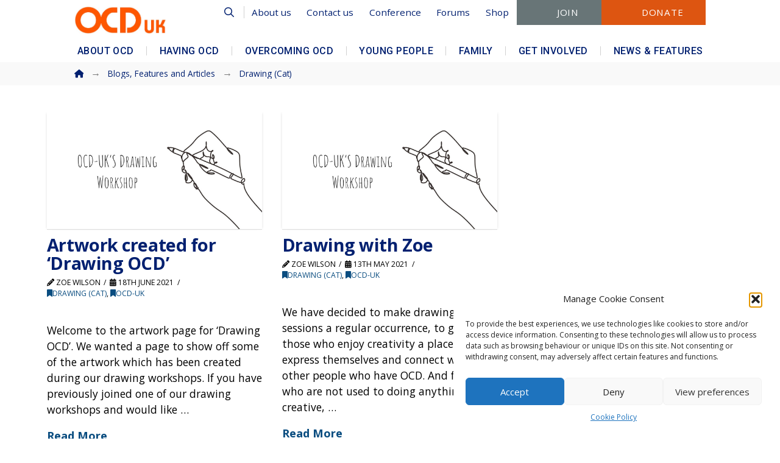

--- FILE ---
content_type: text/html; charset=UTF-8
request_url: https://www.ocduk.org/category/drawing/
body_size: 36505
content:
<!DOCTYPE html>
<html class="no-js" lang="en-GB">
<head>
<meta charset="UTF-8">
<meta name="viewport" content="width=device-width, initial-scale=1.0">
<link rel="pingback" href="https://www.ocduk.org/xmlrpc.php">
<title>Drawing (Cat) | OCD-UK</title>
<meta name='robots' content='max-image-preview:large' />
	<style>img:is([sizes="auto" i], [sizes^="auto," i]) { contain-intrinsic-size: 3000px 1500px }</style>
	<link rel='dns-prefetch' href='//www.ocduk.org' />
<link rel='dns-prefetch' href='//www.google.com' />
<link rel='dns-prefetch' href='//hcaptcha.com' />
<link rel="alternate" type="application/rss+xml" title="OCD-UK &raquo; Feed" href="https://www.ocduk.org/feed/" />
<link rel="alternate" type="application/rss+xml" title="OCD-UK &raquo; Comments Feed" href="https://www.ocduk.org/comments/feed/" />
<link rel="alternate" type="application/rss+xml" title="OCD-UK &raquo; Drawing (Cat) Category Feed" href="https://www.ocduk.org/category/drawing/feed/" />
<script type="text/javascript">
/* <![CDATA[ */
window._wpemojiSettings = {"baseUrl":"https:\/\/s.w.org\/images\/core\/emoji\/16.0.1\/72x72\/","ext":".png","svgUrl":"https:\/\/s.w.org\/images\/core\/emoji\/16.0.1\/svg\/","svgExt":".svg","source":{"concatemoji":"https:\/\/www.ocduk.org\/wp-includes\/js\/wp-emoji-release.min.js?ver=aab42ca0d078e0668de372b70b9ec7b8"}};
/*! This file is auto-generated */
!function(s,n){var o,i,e;function c(e){try{var t={supportTests:e,timestamp:(new Date).valueOf()};sessionStorage.setItem(o,JSON.stringify(t))}catch(e){}}function p(e,t,n){e.clearRect(0,0,e.canvas.width,e.canvas.height),e.fillText(t,0,0);var t=new Uint32Array(e.getImageData(0,0,e.canvas.width,e.canvas.height).data),a=(e.clearRect(0,0,e.canvas.width,e.canvas.height),e.fillText(n,0,0),new Uint32Array(e.getImageData(0,0,e.canvas.width,e.canvas.height).data));return t.every(function(e,t){return e===a[t]})}function u(e,t){e.clearRect(0,0,e.canvas.width,e.canvas.height),e.fillText(t,0,0);for(var n=e.getImageData(16,16,1,1),a=0;a<n.data.length;a++)if(0!==n.data[a])return!1;return!0}function f(e,t,n,a){switch(t){case"flag":return n(e,"\ud83c\udff3\ufe0f\u200d\u26a7\ufe0f","\ud83c\udff3\ufe0f\u200b\u26a7\ufe0f")?!1:!n(e,"\ud83c\udde8\ud83c\uddf6","\ud83c\udde8\u200b\ud83c\uddf6")&&!n(e,"\ud83c\udff4\udb40\udc67\udb40\udc62\udb40\udc65\udb40\udc6e\udb40\udc67\udb40\udc7f","\ud83c\udff4\u200b\udb40\udc67\u200b\udb40\udc62\u200b\udb40\udc65\u200b\udb40\udc6e\u200b\udb40\udc67\u200b\udb40\udc7f");case"emoji":return!a(e,"\ud83e\udedf")}return!1}function g(e,t,n,a){var r="undefined"!=typeof WorkerGlobalScope&&self instanceof WorkerGlobalScope?new OffscreenCanvas(300,150):s.createElement("canvas"),o=r.getContext("2d",{willReadFrequently:!0}),i=(o.textBaseline="top",o.font="600 32px Arial",{});return e.forEach(function(e){i[e]=t(o,e,n,a)}),i}function t(e){var t=s.createElement("script");t.src=e,t.defer=!0,s.head.appendChild(t)}"undefined"!=typeof Promise&&(o="wpEmojiSettingsSupports",i=["flag","emoji"],n.supports={everything:!0,everythingExceptFlag:!0},e=new Promise(function(e){s.addEventListener("DOMContentLoaded",e,{once:!0})}),new Promise(function(t){var n=function(){try{var e=JSON.parse(sessionStorage.getItem(o));if("object"==typeof e&&"number"==typeof e.timestamp&&(new Date).valueOf()<e.timestamp+604800&&"object"==typeof e.supportTests)return e.supportTests}catch(e){}return null}();if(!n){if("undefined"!=typeof Worker&&"undefined"!=typeof OffscreenCanvas&&"undefined"!=typeof URL&&URL.createObjectURL&&"undefined"!=typeof Blob)try{var e="postMessage("+g.toString()+"("+[JSON.stringify(i),f.toString(),p.toString(),u.toString()].join(",")+"));",a=new Blob([e],{type:"text/javascript"}),r=new Worker(URL.createObjectURL(a),{name:"wpTestEmojiSupports"});return void(r.onmessage=function(e){c(n=e.data),r.terminate(),t(n)})}catch(e){}c(n=g(i,f,p,u))}t(n)}).then(function(e){for(var t in e)n.supports[t]=e[t],n.supports.everything=n.supports.everything&&n.supports[t],"flag"!==t&&(n.supports.everythingExceptFlag=n.supports.everythingExceptFlag&&n.supports[t]);n.supports.everythingExceptFlag=n.supports.everythingExceptFlag&&!n.supports.flag,n.DOMReady=!1,n.readyCallback=function(){n.DOMReady=!0}}).then(function(){return e}).then(function(){var e;n.supports.everything||(n.readyCallback(),(e=n.source||{}).concatemoji?t(e.concatemoji):e.wpemoji&&e.twemoji&&(t(e.twemoji),t(e.wpemoji)))}))}((window,document),window._wpemojiSettings);
/* ]]> */
</script>
<link rel='stylesheet' id='mec-select2-style-css' href='https://www.ocduk.org/wp-content/plugins/modern-events-calendar/assets/packages/select2/select2.min.css?ver=7.29.0' type='text/css' media='all' />
<link rel='stylesheet' id='mec-font-icons-css' href='https://www.ocduk.org/wp-content/plugins/modern-events-calendar/assets/css/iconfonts.css?ver=7.29.0' type='text/css' media='all' />
<link rel='stylesheet' id='mec-frontend-style-css' href='https://www.ocduk.org/wp-content/plugins/modern-events-calendar/assets/css/frontend.min.css?ver=7.29.0' type='text/css' media='all' />
<link rel='stylesheet' id='mec-tooltip-style-css' href='https://www.ocduk.org/wp-content/plugins/modern-events-calendar/assets/packages/tooltip/tooltip.css?ver=7.29.0' type='text/css' media='all' />
<link rel='stylesheet' id='mec-tooltip-shadow-style-css' href='https://www.ocduk.org/wp-content/plugins/modern-events-calendar/assets/packages/tooltip/tooltipster-sideTip-shadow.min.css?ver=7.29.0' type='text/css' media='all' />
<link rel='stylesheet' id='featherlight-css' href='https://www.ocduk.org/wp-content/plugins/modern-events-calendar/assets/packages/featherlight/featherlight.css?ver=7.29.0' type='text/css' media='all' />
<link rel='stylesheet' id='mec-lity-style-css' href='https://www.ocduk.org/wp-content/plugins/modern-events-calendar/assets/packages/lity/lity.min.css?ver=7.29.0' type='text/css' media='all' />
<link rel='stylesheet' id='mec-general-calendar-style-css' href='https://www.ocduk.org/wp-content/plugins/modern-events-calendar/assets/css/mec-general-calendar.css?ver=7.29.0' type='text/css' media='all' />
<style id='wp-emoji-styles-inline-css' type='text/css'>

	img.wp-smiley, img.emoji {
		display: inline !important;
		border: none !important;
		box-shadow: none !important;
		height: 1em !important;
		width: 1em !important;
		margin: 0 0.07em !important;
		vertical-align: -0.1em !important;
		background: none !important;
		padding: 0 !important;
	}
</style>
<link rel='stylesheet' id='wp-block-library-css' href='https://www.ocduk.org/wp-includes/css/dist/block-library/style.min.css?ver=aab42ca0d078e0668de372b70b9ec7b8' type='text/css' media='all' />
<style id='wp-block-library-theme-inline-css' type='text/css'>
.wp-block-audio :where(figcaption){color:#555;font-size:13px;text-align:center}.is-dark-theme .wp-block-audio :where(figcaption){color:#ffffffa6}.wp-block-audio{margin:0 0 1em}.wp-block-code{border:1px solid #ccc;border-radius:4px;font-family:Menlo,Consolas,monaco,monospace;padding:.8em 1em}.wp-block-embed :where(figcaption){color:#555;font-size:13px;text-align:center}.is-dark-theme .wp-block-embed :where(figcaption){color:#ffffffa6}.wp-block-embed{margin:0 0 1em}.blocks-gallery-caption{color:#555;font-size:13px;text-align:center}.is-dark-theme .blocks-gallery-caption{color:#ffffffa6}:root :where(.wp-block-image figcaption){color:#555;font-size:13px;text-align:center}.is-dark-theme :root :where(.wp-block-image figcaption){color:#ffffffa6}.wp-block-image{margin:0 0 1em}.wp-block-pullquote{border-bottom:4px solid;border-top:4px solid;color:currentColor;margin-bottom:1.75em}.wp-block-pullquote cite,.wp-block-pullquote footer,.wp-block-pullquote__citation{color:currentColor;font-size:.8125em;font-style:normal;text-transform:uppercase}.wp-block-quote{border-left:.25em solid;margin:0 0 1.75em;padding-left:1em}.wp-block-quote cite,.wp-block-quote footer{color:currentColor;font-size:.8125em;font-style:normal;position:relative}.wp-block-quote:where(.has-text-align-right){border-left:none;border-right:.25em solid;padding-left:0;padding-right:1em}.wp-block-quote:where(.has-text-align-center){border:none;padding-left:0}.wp-block-quote.is-large,.wp-block-quote.is-style-large,.wp-block-quote:where(.is-style-plain){border:none}.wp-block-search .wp-block-search__label{font-weight:700}.wp-block-search__button{border:1px solid #ccc;padding:.375em .625em}:where(.wp-block-group.has-background){padding:1.25em 2.375em}.wp-block-separator.has-css-opacity{opacity:.4}.wp-block-separator{border:none;border-bottom:2px solid;margin-left:auto;margin-right:auto}.wp-block-separator.has-alpha-channel-opacity{opacity:1}.wp-block-separator:not(.is-style-wide):not(.is-style-dots){width:100px}.wp-block-separator.has-background:not(.is-style-dots){border-bottom:none;height:1px}.wp-block-separator.has-background:not(.is-style-wide):not(.is-style-dots){height:2px}.wp-block-table{margin:0 0 1em}.wp-block-table td,.wp-block-table th{word-break:normal}.wp-block-table :where(figcaption){color:#555;font-size:13px;text-align:center}.is-dark-theme .wp-block-table :where(figcaption){color:#ffffffa6}.wp-block-video :where(figcaption){color:#555;font-size:13px;text-align:center}.is-dark-theme .wp-block-video :where(figcaption){color:#ffffffa6}.wp-block-video{margin:0 0 1em}:root :where(.wp-block-template-part.has-background){margin-bottom:0;margin-top:0;padding:1.25em 2.375em}
</style>
<style id='classic-theme-styles-inline-css' type='text/css'>
/*! This file is auto-generated */
.wp-block-button__link{color:#fff;background-color:#32373c;border-radius:9999px;box-shadow:none;text-decoration:none;padding:calc(.667em + 2px) calc(1.333em + 2px);font-size:1.125em}.wp-block-file__button{background:#32373c;color:#fff;text-decoration:none}
</style>
<link rel='stylesheet' id='wc-memberships-blocks-css' href='https://www.ocduk.org/wp-content/plugins/woocommerce-memberships/assets/css/blocks/wc-memberships-blocks.min.css?ver=1.27.2' type='text/css' media='all' />
<style id='global-styles-inline-css' type='text/css'>
:root{--wp--preset--aspect-ratio--square: 1;--wp--preset--aspect-ratio--4-3: 4/3;--wp--preset--aspect-ratio--3-4: 3/4;--wp--preset--aspect-ratio--3-2: 3/2;--wp--preset--aspect-ratio--2-3: 2/3;--wp--preset--aspect-ratio--16-9: 16/9;--wp--preset--aspect-ratio--9-16: 9/16;--wp--preset--color--black: #000000;--wp--preset--color--cyan-bluish-gray: #abb8c3;--wp--preset--color--white: #ffffff;--wp--preset--color--pale-pink: #f78da7;--wp--preset--color--vivid-red: #cf2e2e;--wp--preset--color--luminous-vivid-orange: #ff6900;--wp--preset--color--luminous-vivid-amber: #fcb900;--wp--preset--color--light-green-cyan: #7bdcb5;--wp--preset--color--vivid-green-cyan: #00d084;--wp--preset--color--pale-cyan-blue: #8ed1fc;--wp--preset--color--vivid-cyan-blue: #0693e3;--wp--preset--color--vivid-purple: #9b51e0;--wp--preset--gradient--vivid-cyan-blue-to-vivid-purple: linear-gradient(135deg,rgba(6,147,227,1) 0%,rgb(155,81,224) 100%);--wp--preset--gradient--light-green-cyan-to-vivid-green-cyan: linear-gradient(135deg,rgb(122,220,180) 0%,rgb(0,208,130) 100%);--wp--preset--gradient--luminous-vivid-amber-to-luminous-vivid-orange: linear-gradient(135deg,rgba(252,185,0,1) 0%,rgba(255,105,0,1) 100%);--wp--preset--gradient--luminous-vivid-orange-to-vivid-red: linear-gradient(135deg,rgba(255,105,0,1) 0%,rgb(207,46,46) 100%);--wp--preset--gradient--very-light-gray-to-cyan-bluish-gray: linear-gradient(135deg,rgb(238,238,238) 0%,rgb(169,184,195) 100%);--wp--preset--gradient--cool-to-warm-spectrum: linear-gradient(135deg,rgb(74,234,220) 0%,rgb(151,120,209) 20%,rgb(207,42,186) 40%,rgb(238,44,130) 60%,rgb(251,105,98) 80%,rgb(254,248,76) 100%);--wp--preset--gradient--blush-light-purple: linear-gradient(135deg,rgb(255,206,236) 0%,rgb(152,150,240) 100%);--wp--preset--gradient--blush-bordeaux: linear-gradient(135deg,rgb(254,205,165) 0%,rgb(254,45,45) 50%,rgb(107,0,62) 100%);--wp--preset--gradient--luminous-dusk: linear-gradient(135deg,rgb(255,203,112) 0%,rgb(199,81,192) 50%,rgb(65,88,208) 100%);--wp--preset--gradient--pale-ocean: linear-gradient(135deg,rgb(255,245,203) 0%,rgb(182,227,212) 50%,rgb(51,167,181) 100%);--wp--preset--gradient--electric-grass: linear-gradient(135deg,rgb(202,248,128) 0%,rgb(113,206,126) 100%);--wp--preset--gradient--midnight: linear-gradient(135deg,rgb(2,3,129) 0%,rgb(40,116,252) 100%);--wp--preset--font-size--small: 13px;--wp--preset--font-size--medium: 20px;--wp--preset--font-size--large: 36px;--wp--preset--font-size--x-large: 42px;--wp--preset--spacing--20: 0.44rem;--wp--preset--spacing--30: 0.67rem;--wp--preset--spacing--40: 1rem;--wp--preset--spacing--50: 1.5rem;--wp--preset--spacing--60: 2.25rem;--wp--preset--spacing--70: 3.38rem;--wp--preset--spacing--80: 5.06rem;--wp--preset--shadow--natural: 6px 6px 9px rgba(0, 0, 0, 0.2);--wp--preset--shadow--deep: 12px 12px 50px rgba(0, 0, 0, 0.4);--wp--preset--shadow--sharp: 6px 6px 0px rgba(0, 0, 0, 0.2);--wp--preset--shadow--outlined: 6px 6px 0px -3px rgba(255, 255, 255, 1), 6px 6px rgba(0, 0, 0, 1);--wp--preset--shadow--crisp: 6px 6px 0px rgba(0, 0, 0, 1);}:where(.is-layout-flex){gap: 0.5em;}:where(.is-layout-grid){gap: 0.5em;}body .is-layout-flex{display: flex;}.is-layout-flex{flex-wrap: wrap;align-items: center;}.is-layout-flex > :is(*, div){margin: 0;}body .is-layout-grid{display: grid;}.is-layout-grid > :is(*, div){margin: 0;}:where(.wp-block-columns.is-layout-flex){gap: 2em;}:where(.wp-block-columns.is-layout-grid){gap: 2em;}:where(.wp-block-post-template.is-layout-flex){gap: 1.25em;}:where(.wp-block-post-template.is-layout-grid){gap: 1.25em;}.has-black-color{color: var(--wp--preset--color--black) !important;}.has-cyan-bluish-gray-color{color: var(--wp--preset--color--cyan-bluish-gray) !important;}.has-white-color{color: var(--wp--preset--color--white) !important;}.has-pale-pink-color{color: var(--wp--preset--color--pale-pink) !important;}.has-vivid-red-color{color: var(--wp--preset--color--vivid-red) !important;}.has-luminous-vivid-orange-color{color: var(--wp--preset--color--luminous-vivid-orange) !important;}.has-luminous-vivid-amber-color{color: var(--wp--preset--color--luminous-vivid-amber) !important;}.has-light-green-cyan-color{color: var(--wp--preset--color--light-green-cyan) !important;}.has-vivid-green-cyan-color{color: var(--wp--preset--color--vivid-green-cyan) !important;}.has-pale-cyan-blue-color{color: var(--wp--preset--color--pale-cyan-blue) !important;}.has-vivid-cyan-blue-color{color: var(--wp--preset--color--vivid-cyan-blue) !important;}.has-vivid-purple-color{color: var(--wp--preset--color--vivid-purple) !important;}.has-black-background-color{background-color: var(--wp--preset--color--black) !important;}.has-cyan-bluish-gray-background-color{background-color: var(--wp--preset--color--cyan-bluish-gray) !important;}.has-white-background-color{background-color: var(--wp--preset--color--white) !important;}.has-pale-pink-background-color{background-color: var(--wp--preset--color--pale-pink) !important;}.has-vivid-red-background-color{background-color: var(--wp--preset--color--vivid-red) !important;}.has-luminous-vivid-orange-background-color{background-color: var(--wp--preset--color--luminous-vivid-orange) !important;}.has-luminous-vivid-amber-background-color{background-color: var(--wp--preset--color--luminous-vivid-amber) !important;}.has-light-green-cyan-background-color{background-color: var(--wp--preset--color--light-green-cyan) !important;}.has-vivid-green-cyan-background-color{background-color: var(--wp--preset--color--vivid-green-cyan) !important;}.has-pale-cyan-blue-background-color{background-color: var(--wp--preset--color--pale-cyan-blue) !important;}.has-vivid-cyan-blue-background-color{background-color: var(--wp--preset--color--vivid-cyan-blue) !important;}.has-vivid-purple-background-color{background-color: var(--wp--preset--color--vivid-purple) !important;}.has-black-border-color{border-color: var(--wp--preset--color--black) !important;}.has-cyan-bluish-gray-border-color{border-color: var(--wp--preset--color--cyan-bluish-gray) !important;}.has-white-border-color{border-color: var(--wp--preset--color--white) !important;}.has-pale-pink-border-color{border-color: var(--wp--preset--color--pale-pink) !important;}.has-vivid-red-border-color{border-color: var(--wp--preset--color--vivid-red) !important;}.has-luminous-vivid-orange-border-color{border-color: var(--wp--preset--color--luminous-vivid-orange) !important;}.has-luminous-vivid-amber-border-color{border-color: var(--wp--preset--color--luminous-vivid-amber) !important;}.has-light-green-cyan-border-color{border-color: var(--wp--preset--color--light-green-cyan) !important;}.has-vivid-green-cyan-border-color{border-color: var(--wp--preset--color--vivid-green-cyan) !important;}.has-pale-cyan-blue-border-color{border-color: var(--wp--preset--color--pale-cyan-blue) !important;}.has-vivid-cyan-blue-border-color{border-color: var(--wp--preset--color--vivid-cyan-blue) !important;}.has-vivid-purple-border-color{border-color: var(--wp--preset--color--vivid-purple) !important;}.has-vivid-cyan-blue-to-vivid-purple-gradient-background{background: var(--wp--preset--gradient--vivid-cyan-blue-to-vivid-purple) !important;}.has-light-green-cyan-to-vivid-green-cyan-gradient-background{background: var(--wp--preset--gradient--light-green-cyan-to-vivid-green-cyan) !important;}.has-luminous-vivid-amber-to-luminous-vivid-orange-gradient-background{background: var(--wp--preset--gradient--luminous-vivid-amber-to-luminous-vivid-orange) !important;}.has-luminous-vivid-orange-to-vivid-red-gradient-background{background: var(--wp--preset--gradient--luminous-vivid-orange-to-vivid-red) !important;}.has-very-light-gray-to-cyan-bluish-gray-gradient-background{background: var(--wp--preset--gradient--very-light-gray-to-cyan-bluish-gray) !important;}.has-cool-to-warm-spectrum-gradient-background{background: var(--wp--preset--gradient--cool-to-warm-spectrum) !important;}.has-blush-light-purple-gradient-background{background: var(--wp--preset--gradient--blush-light-purple) !important;}.has-blush-bordeaux-gradient-background{background: var(--wp--preset--gradient--blush-bordeaux) !important;}.has-luminous-dusk-gradient-background{background: var(--wp--preset--gradient--luminous-dusk) !important;}.has-pale-ocean-gradient-background{background: var(--wp--preset--gradient--pale-ocean) !important;}.has-electric-grass-gradient-background{background: var(--wp--preset--gradient--electric-grass) !important;}.has-midnight-gradient-background{background: var(--wp--preset--gradient--midnight) !important;}.has-small-font-size{font-size: var(--wp--preset--font-size--small) !important;}.has-medium-font-size{font-size: var(--wp--preset--font-size--medium) !important;}.has-large-font-size{font-size: var(--wp--preset--font-size--large) !important;}.has-x-large-font-size{font-size: var(--wp--preset--font-size--x-large) !important;}
:where(.wp-block-post-template.is-layout-flex){gap: 1.25em;}:where(.wp-block-post-template.is-layout-grid){gap: 1.25em;}
:where(.wp-block-columns.is-layout-flex){gap: 2em;}:where(.wp-block-columns.is-layout-grid){gap: 2em;}
:root :where(.wp-block-pullquote){font-size: 1.5em;line-height: 1.6;}
</style>
<link rel='stylesheet' id='dashicons-css' href='https://www.ocduk.org/wp-includes/css/dashicons.min.css?ver=aab42ca0d078e0668de372b70b9ec7b8' type='text/css' media='all' />
<link rel='stylesheet' id='woocommerce-smallscreen-css' href='https://www.ocduk.org/wp-content/plugins/woocommerce/assets/css/woocommerce-smallscreen.css?ver=10.0.5' type='text/css' media='only screen and (max-width: 768px)' />
<style id='woocommerce-inline-inline-css' type='text/css'>
.woocommerce form .form-row .required { visibility: visible; }
</style>
<link rel='stylesheet' id='albdesign-wc-donation-frontend-css' href='https://www.ocduk.org/wp-content/plugins/woocommerce_donations_on_cart/assets/css/frontend.css?ver=aab42ca0d078e0668de372b70b9ec7b8' type='text/css' media='all' />
<link rel='stylesheet' id='cmplz-general-css' href='https://www.ocduk.org/wp-content/plugins/complianz-gdpr/assets/css/cookieblocker.min.css?ver=1754055986' type='text/css' media='all' />
<link rel='stylesheet' id='brands-styles-css' href='https://www.ocduk.org/wp-content/plugins/woocommerce/assets/css/brands.css?ver=10.0.5' type='text/css' media='all' />
<link rel='stylesheet' id='wc-memberships-frontend-css' href='https://www.ocduk.org/wp-content/plugins/woocommerce-memberships/assets/css/frontend/wc-memberships-frontend.min.css?ver=1.27.2' type='text/css' media='all' />
<link rel='stylesheet' id='x-stack-css' href='https://www.ocduk.org/wp-content/themes/pro/framework/dist/css/site/stacks/integrity-light.css?ver=6.6.10' type='text/css' media='all' />
<link rel='stylesheet' id='x-woocommerce-css' href='https://www.ocduk.org/wp-content/themes/pro/framework/dist/css/site/woocommerce/integrity-light.css?ver=6.6.10' type='text/css' media='all' />
<link rel='stylesheet' id='x-child-css' href='https://www.ocduk.org/wp-content/themes/pro-child/style.css?ver=6.6.10' type='text/css' media='all' />
<link rel='stylesheet' id='um_modal-css' href='https://www.ocduk.org/wp-content/plugins/ultimate-member/assets/css/um-modal.min.css?ver=2.10.5' type='text/css' media='all' />
<link rel='stylesheet' id='um_ui-css' href='https://www.ocduk.org/wp-content/plugins/ultimate-member/assets/libs/jquery-ui/jquery-ui.min.css?ver=1.13.2' type='text/css' media='all' />
<link rel='stylesheet' id='um_tipsy-css' href='https://www.ocduk.org/wp-content/plugins/ultimate-member/assets/libs/tipsy/tipsy.min.css?ver=1.0.0a' type='text/css' media='all' />
<link rel='stylesheet' id='um_raty-css' href='https://www.ocduk.org/wp-content/plugins/ultimate-member/assets/libs/raty/um-raty.min.css?ver=2.6.0' type='text/css' media='all' />
<link rel='stylesheet' id='select2-css' href='https://www.ocduk.org/wp-content/plugins/ultimate-member/assets/libs/select2/select2.min.css?ver=4.0.13' type='text/css' media='all' />
<link rel='stylesheet' id='um_fileupload-css' href='https://www.ocduk.org/wp-content/plugins/ultimate-member/assets/css/um-fileupload.min.css?ver=2.10.5' type='text/css' media='all' />
<link rel='stylesheet' id='um_confirm-css' href='https://www.ocduk.org/wp-content/plugins/ultimate-member/assets/libs/um-confirm/um-confirm.min.css?ver=1.0' type='text/css' media='all' />
<link rel='stylesheet' id='um_datetime-css' href='https://www.ocduk.org/wp-content/plugins/ultimate-member/assets/libs/pickadate/default.min.css?ver=3.6.2' type='text/css' media='all' />
<link rel='stylesheet' id='um_datetime_date-css' href='https://www.ocduk.org/wp-content/plugins/ultimate-member/assets/libs/pickadate/default.date.min.css?ver=3.6.2' type='text/css' media='all' />
<link rel='stylesheet' id='um_datetime_time-css' href='https://www.ocduk.org/wp-content/plugins/ultimate-member/assets/libs/pickadate/default.time.min.css?ver=3.6.2' type='text/css' media='all' />
<link rel='stylesheet' id='um_fonticons_ii-css' href='https://www.ocduk.org/wp-content/plugins/ultimate-member/assets/libs/legacy/fonticons/fonticons-ii.min.css?ver=2.10.5' type='text/css' media='all' />
<link rel='stylesheet' id='um_fonticons_fa-css' href='https://www.ocduk.org/wp-content/plugins/ultimate-member/assets/libs/legacy/fonticons/fonticons-fa.min.css?ver=2.10.5' type='text/css' media='all' />
<link rel='stylesheet' id='um_fontawesome-css' href='https://www.ocduk.org/wp-content/plugins/ultimate-member/assets/css/um-fontawesome.min.css?ver=6.5.2' type='text/css' media='all' />
<link rel='stylesheet' id='um_common-css' href='https://www.ocduk.org/wp-content/plugins/ultimate-member/assets/css/common.min.css?ver=2.10.5' type='text/css' media='all' />
<link rel='stylesheet' id='um_responsive-css' href='https://www.ocduk.org/wp-content/plugins/ultimate-member/assets/css/um-responsive.min.css?ver=2.10.5' type='text/css' media='all' />
<link rel='stylesheet' id='um_styles-css' href='https://www.ocduk.org/wp-content/plugins/ultimate-member/assets/css/um-styles.min.css?ver=2.10.5' type='text/css' media='all' />
<link rel='stylesheet' id='um_crop-css' href='https://www.ocduk.org/wp-content/plugins/ultimate-member/assets/libs/cropper/cropper.min.css?ver=1.6.1' type='text/css' media='all' />
<link rel='stylesheet' id='um_profile-css' href='https://www.ocduk.org/wp-content/plugins/ultimate-member/assets/css/um-profile.min.css?ver=2.10.5' type='text/css' media='all' />
<link rel='stylesheet' id='um_account-css' href='https://www.ocduk.org/wp-content/plugins/ultimate-member/assets/css/um-account.min.css?ver=2.10.5' type='text/css' media='all' />
<link rel='stylesheet' id='um_misc-css' href='https://www.ocduk.org/wp-content/plugins/ultimate-member/assets/css/um-misc.min.css?ver=2.10.5' type='text/css' media='all' />
<link rel='stylesheet' id='um_default_css-css' href='https://www.ocduk.org/wp-content/plugins/ultimate-member/assets/css/um-old-default.min.css?ver=2.10.5' type='text/css' media='all' />
<style id='cs-inline-css' type='text/css'>
@media (min-width:1200px){.x-hide-xl{display:none !important;}}@media (min-width:979px) and (max-width:1199px){.x-hide-lg{display:none !important;}}@media (min-width:767px) and (max-width:978px){.x-hide-md{display:none !important;}}@media (min-width:480px) and (max-width:766px){.x-hide-sm{display:none !important;}}@media (max-width:479px){.x-hide-xs{display:none !important;}} a,h1 a:hover,h2 a:hover,h3 a:hover,h4 a:hover,h5 a:hover,h6 a:hover,.x-breadcrumb-wrap a:hover,.widget ul li a:hover,.widget ol li a:hover,.widget.widget_text ul li a,.widget.widget_text ol li a,.widget_nav_menu .current-menu-item > a,.x-accordion-heading .x-accordion-toggle:hover,.x-comment-author a:hover,.x-comment-time:hover,.x-recent-posts a:hover .h-recent-posts{color:#0a4d80;}a:hover,.widget.widget_text ul li a:hover,.widget.widget_text ol li a:hover,.x-twitter-widget ul li a:hover{color:#dd5511;}.woocommerce .price > .amount,.woocommerce .price > ins > .amount,.woocommerce .star-rating:before,.woocommerce .star-rating span:before,.woocommerce li.product .entry-header h3 a:hover{color:#0a4d80;}.rev_slider_wrapper,a.x-img-thumbnail:hover,.x-slider-container.below,.page-template-template-blank-3-php .x-slider-container.above,.page-template-template-blank-6-php .x-slider-container.above{border-color:#0a4d80;}.entry-thumb:before,.x-pagination span.current,.woocommerce-pagination span[aria-current],.flex-direction-nav a,.flex-control-nav a:hover,.flex-control-nav a.flex-active,.mejs-time-current,.x-dropcap,.x-skill-bar .bar,.x-pricing-column.featured h2,.h-comments-title small,.x-entry-share .x-share:hover,.x-highlight,.x-recent-posts .x-recent-posts-img:after{background-color:#0a4d80;}.woocommerce .onsale,.widget_price_filter .ui-slider .ui-slider-range{background-color:#0a4d80;}.x-nav-tabs > .active > a,.x-nav-tabs > .active > a:hover{box-shadow:inset 0 3px 0 0 #0a4d80;}.x-main{width:calc(81% - 2.463055%);}.x-sidebar{width:calc(100% - 2.463055% - 81%);}.x-comment-author,.x-comment-time,.comment-form-author label,.comment-form-email label,.comment-form-url label,.comment-form-rating label,.comment-form-comment label,.widget_calendar #wp-calendar caption,.widget.widget_rss li .rsswidget{font-family:inherit;font-weight:700;}.p-landmark-sub,.p-meta,input,button,select,textarea{font-family:"Open Sans",sans-serif;}.widget ul li a,.widget ol li a,.x-comment-time{color:#000000;}.woocommerce .price > .from,.woocommerce .price > del,.woocommerce p.stars span a:after{color:#000000;}.widget_text ol li a,.widget_text ul li a{color:#0a4d80;}.widget_text ol li a:hover,.widget_text ul li a:hover{color:#dd5511;}.comment-form-author label,.comment-form-email label,.comment-form-url label,.comment-form-rating label,.comment-form-comment label,.widget_calendar #wp-calendar th,.p-landmark-sub strong,.widget_tag_cloud .tagcloud a:hover,.widget_tag_cloud .tagcloud a:active,.entry-footer a:hover,.entry-footer a:active,.x-breadcrumbs .current,.x-comment-author,.x-comment-author a{color:#012070;}.widget_calendar #wp-calendar th{border-color:#012070;}.h-feature-headline span i{background-color:#012070;}@media (max-width:978.98px){}html{font-size:.95em;}@media (min-width:479px){html{font-size:1em;}}@media (min-width:766px){html{font-size:1em;}}@media (min-width:978px){html{font-size:1em;}}@media (min-width:1199px){html{font-size:1em;}}body{font-style:normal;font-weight:400;color:#000000;background-color:#ffffff;}.w-b{font-weight:400 !important;}h1,h2,h3,h4,h5,h6,.h1,.h2,.h3,.h4,.h5,.h6,.x-text-headline{font-family:inherit;font-style:normal;font-weight:700;}h1,.h1{letter-spacing:-.015em;}h2,.h2{letter-spacing:-.015em;}h3,.h3{letter-spacing:-.015em;}h4,.h4{letter-spacing:0em;}h5,.h5{letter-spacing:-0em;}h6,.h6{letter-spacing:0em;}.w-h{font-weight:700 !important;}.x-container.width{width:88%;}.x-container.max{max-width:1366px;}.x-bar-content.x-container.width{flex-basis:88%;}.x-main.full{float:none;clear:both;display:block;width:auto;}@media (max-width:978.98px){.x-main.full,.x-main.left,.x-main.right,.x-sidebar.left,.x-sidebar.right{float:none;display:block;width:auto !important;}}.entry-header,.entry-content{font-size:1.09rem;}body,input,button,select,textarea{font-family:"Open Sans",sans-serif;}h1,h2,h3,h4,h5,h6,.h1,.h2,.h3,.h4,.h5,.h6,h1 a,h2 a,h3 a,h4 a,h5 a,h6 a,.h1 a,.h2 a,.h3 a,.h4 a,.h5 a,.h6 a,blockquote{color:#012070;}.cfc-h-tx{color:#012070 !important;}.cfc-h-bd{border-color:#012070 !important;}.cfc-h-bg{background-color:#012070 !important;}.cfc-b-tx{color:#000000 !important;}.cfc-b-bd{border-color:#000000 !important;}.cfc-b-bg{background-color:#000000 !important;}.x-btn,.button,[type="submit"]{color:#ffffff;border-color:#687577;background-color:#dd5511;text-shadow:0 0.075em 0.075em rgba(0,0,0,0.5);padding:0.429em 1.143em 0.643em;font-size:14px;}.x-btn:hover,.button:hover,[type="submit"]:hover{color:#dd5511;border-color:#dd5511;background-color:#ffffff;text-shadow:0 0.075em 0.075em rgba(0,0,0,0.5);}.x-btn.x-btn-real,.x-btn.x-btn-real:hover{margin-bottom:0.25em;text-shadow:0 0.075em 0.075em rgba(0,0,0,0.65);}.x-btn.x-btn-real{box-shadow:0 0.25em 0 0 #a71000,0 4px 9px rgba(0,0,0,0.75);}.x-btn.x-btn-real:hover{box-shadow:0 0.25em 0 0 #a71000,0 4px 9px rgba(0,0,0,0.75);}.x-btn.x-btn-flat,.x-btn.x-btn-flat:hover{margin-bottom:0;text-shadow:0 0.075em 0.075em rgba(0,0,0,0.65);box-shadow:none;}.x-btn.x-btn-transparent,.x-btn.x-btn-transparent:hover{margin-bottom:0;border-width:3px;text-shadow:none;text-transform:uppercase;background-color:transparent;box-shadow:none;}.x-cart-notification-icon.loading{color:#545454;}.x-cart-notification:before{background-color:#000000;}.x-cart-notification-icon.added{color:#ffffff;}.x-cart-notification.added:before{background-color:#46a546;}.woocommerce-MyAccount-navigation-link a{color:#000000;}.woocommerce-MyAccount-navigation-link a:hover,.woocommerce-MyAccount-navigation-link.is-active a{color:#012070;}.cart_item .product-remove a{color:#000000;}.cart_item .product-remove a:hover{color:#012070;}.cart_item .product-name a{color:#012070;}.cart_item .product-name a:hover{color:#0a4d80;}.woocommerce p.stars span a{background-color:#0a4d80;}body .gform_wrapper .gfield_required{color:#0a4d80;}body .gform_wrapper h2.gsection_title,body .gform_wrapper h3.gform_title,body .gform_wrapper .top_label .gfield_label,body .gform_wrapper .left_label .gfield_label,body .gform_wrapper .right_label .gfield_label{font-weight:700;}body .gform_wrapper h2.gsection_title{letter-spacing:-.015em!important;}body .gform_wrapper h3.gform_title{letter-spacing:-.015em!important;}body .gform_wrapper .top_label .gfield_label,body .gform_wrapper .left_label .gfield_label,body .gform_wrapper .right_label .gfield_label{color:#012070;}body .gform_wrapper .validation_message{font-weight:400;}.bg .mejs-container,.x-video .mejs-container{position:unset !important;} @font-face{font-family:'FontAwesomePro';font-style:normal;font-weight:900;font-display:block;src:url('https://www.ocduk.org/wp-content/themes/pro/cornerstone/assets/fonts/fa-solid-900.woff2?ver=6.7.2') format('woff2'),url('https://www.ocduk.org/wp-content/themes/pro/cornerstone/assets/fonts/fa-solid-900.ttf?ver=6.7.2') format('truetype');}[data-x-fa-pro-icon]{font-family:"FontAwesomePro" !important;}[data-x-fa-pro-icon]:before{content:attr(data-x-fa-pro-icon);}[data-x-icon],[data-x-icon-o],[data-x-icon-l],[data-x-icon-s],[data-x-icon-b],[data-x-icon-sr],[data-x-icon-ss],[data-x-icon-sl],[data-x-fa-pro-icon],[class*="cs-fa-"]{display:inline-flex;font-style:normal;font-weight:400;text-decoration:inherit;text-rendering:auto;-webkit-font-smoothing:antialiased;-moz-osx-font-smoothing:grayscale;}[data-x-icon].left,[data-x-icon-o].left,[data-x-icon-l].left,[data-x-icon-s].left,[data-x-icon-b].left,[data-x-icon-sr].left,[data-x-icon-ss].left,[data-x-icon-sl].left,[data-x-fa-pro-icon].left,[class*="cs-fa-"].left{margin-right:0.5em;}[data-x-icon].right,[data-x-icon-o].right,[data-x-icon-l].right,[data-x-icon-s].right,[data-x-icon-b].right,[data-x-icon-sr].right,[data-x-icon-ss].right,[data-x-icon-sl].right,[data-x-fa-pro-icon].right,[class*="cs-fa-"].right{margin-left:0.5em;}[data-x-icon]:before,[data-x-icon-o]:before,[data-x-icon-l]:before,[data-x-icon-s]:before,[data-x-icon-b]:before,[data-x-icon-sr]:before,[data-x-icon-ss]:before,[data-x-icon-sl]:before,[data-x-fa-pro-icon]:before,[class*="cs-fa-"]:before{line-height:1;}@font-face{font-family:'FontAwesome';font-style:normal;font-weight:900;font-display:block;src:url('https://www.ocduk.org/wp-content/themes/pro/cornerstone/assets/fonts/fa-solid-900.woff2?ver=6.7.2') format('woff2'),url('https://www.ocduk.org/wp-content/themes/pro/cornerstone/assets/fonts/fa-solid-900.ttf?ver=6.7.2') format('truetype');}[data-x-icon],[data-x-icon-s],[data-x-icon][class*="cs-fa-"]{font-family:"FontAwesome" !important;font-weight:900;}[data-x-icon]:before,[data-x-icon][class*="cs-fa-"]:before{content:attr(data-x-icon);}[data-x-icon-s]:before{content:attr(data-x-icon-s);}@font-face{font-family:'FontAwesomeRegular';font-style:normal;font-weight:400;font-display:block;src:url('https://www.ocduk.org/wp-content/themes/pro/cornerstone/assets/fonts/fa-regular-400.woff2?ver=6.7.2') format('woff2'),url('https://www.ocduk.org/wp-content/themes/pro/cornerstone/assets/fonts/fa-regular-400.ttf?ver=6.7.2') format('truetype');}@font-face{font-family:'FontAwesomePro';font-style:normal;font-weight:400;font-display:block;src:url('https://www.ocduk.org/wp-content/themes/pro/cornerstone/assets/fonts/fa-regular-400.woff2?ver=6.7.2') format('woff2'),url('https://www.ocduk.org/wp-content/themes/pro/cornerstone/assets/fonts/fa-regular-400.ttf?ver=6.7.2') format('truetype');}[data-x-icon-o]{font-family:"FontAwesomeRegular" !important;}[data-x-icon-o]:before{content:attr(data-x-icon-o);}@font-face{font-family:'FontAwesomeLight';font-style:normal;font-weight:300;font-display:block;src:url('https://www.ocduk.org/wp-content/themes/pro/cornerstone/assets/fonts/fa-light-300.woff2?ver=6.7.2') format('woff2'),url('https://www.ocduk.org/wp-content/themes/pro/cornerstone/assets/fonts/fa-light-300.ttf?ver=6.7.2') format('truetype');}@font-face{font-family:'FontAwesomePro';font-style:normal;font-weight:300;font-display:block;src:url('https://www.ocduk.org/wp-content/themes/pro/cornerstone/assets/fonts/fa-light-300.woff2?ver=6.7.2') format('woff2'),url('https://www.ocduk.org/wp-content/themes/pro/cornerstone/assets/fonts/fa-light-300.ttf?ver=6.7.2') format('truetype');}[data-x-icon-l]{font-family:"FontAwesomeLight" !important;font-weight:300;}[data-x-icon-l]:before{content:attr(data-x-icon-l);}@font-face{font-family:'FontAwesomeBrands';font-style:normal;font-weight:normal;font-display:block;src:url('https://www.ocduk.org/wp-content/themes/pro/cornerstone/assets/fonts/fa-brands-400.woff2?ver=6.7.2') format('woff2'),url('https://www.ocduk.org/wp-content/themes/pro/cornerstone/assets/fonts/fa-brands-400.ttf?ver=6.7.2') format('truetype');}[data-x-icon-b]{font-family:"FontAwesomeBrands" !important;}[data-x-icon-b]:before{content:attr(data-x-icon-b);}.woocommerce .button.product_type_simple:before,.woocommerce .button.product_type_variable:before,.woocommerce .button.single_add_to_cart_button:before{font-family:"FontAwesome" !important;font-weight:900;}.widget.widget_rss li .rsswidget:before{content:"\f35d";padding-right:0.4em;font-family:"FontAwesome";} .mn3x-0.x-bar{overflow-x:hidden;overflow-y:hidden;padding-bottom:1em;}.mn3x-0 .x-bar-content{align-items:flex-start;}.mn3x-1.x-bar{height:auto;padding-top:0em;padding-right:0em;padding-left:0em;}.mn3x-1 .x-bar-content{height:auto;}.mn3x-1.x-bar-space{height:auto;}.mn3x-2.x-bar{border-top-width:0;border-right-width:0;border-bottom-width:0;border-left-width:0;}.mn3x-2 .x-bar-content{flex-basis:81%;max-width:1366px;}.mn3x-3.x-bar{font-size:16px;}.mn3x-3 .x-bar-content{display:flex;flex-direction:row;flex-grow:0;flex-shrink:1;}.mn3x-3.x-bar-space{font-size:16px;}.mn3x-4.x-bar{background-color:#ffffff;}.mn3x-5.x-bar{z-index:9999;}.mn3x-6 .x-bar-content{justify-content:space-between;}.mn3x-6.x-bar-outer-spacers:after,.mn3x-6.x-bar-outer-spacers:before{flex-basis:0px;width:0px!important;height:0px;}.mn3x-7.x-bar{height:2.45em;}.mn3x-7 .x-bar-content{height:2.45em;}.mn3x-7.x-bar-space{height:2.45em;}.mn3x-8 .x-bar-content{align-items:center;}.mn3x-9.x-bar{height:4.8em;border-top-width:1.5px;border-right-width:1.5px;border-bottom-width:2.5px;border-left-width:1.5px;border-top-style:none;border-right-style:none;border-bottom-style:solid;border-left-style:none;border-top-color:rgb(10,77,128);border-right-color:rgb(10,77,128);border-bottom-color:#012070;border-left-color:rgb(10,77,128);}.mn3x-9 .x-bar-content{flex-basis:88%;height:4.8em;max-width:1300px;}.mn3x-9.x-bar-space{height:4.8em;}.mn3x-a .x-bar-content{justify-content:flex-start;}.mn3x-a.x-bar-outer-spacers:after,.mn3x-a.x-bar-outer-spacers:before{flex-basis:0em;width:0em!important;height:0em;}.mn3x-b.x-bar{padding-bottom:0.5em;background-color:rgba(245,245,245,0.58);z-index:0;}.mn3x-c{transition-duration:0ms;}.mn3x-c .x-graphic-child {transition-duration:0ms;}.mn3x-d .x-anchor-text-primary {transition-duration:0ms;}.mn3x-d .x-anchor-text-secondary {transition-duration:0ms;}.mn3x-e .x-text-content-text-primary {transition-duration:0ms;}.mn3x-e .x-text-content-text-subheadline {transition-duration:0ms;}.mn3x-e .x-text-typing {transition-duration:0ms;}.mn3x-e .x-typed-cursor {transition-duration:0ms;}.mn3x-f.x-bar-container{display:flex;flex-direction:row;border-top-width:0;border-right-width:0;border-bottom-width:0;border-left-width:0;font-size:1em;}.mn3x-g.x-bar-container{justify-content:flex-start;}.mn3x-h.x-bar-container{align-items:center;}.mn3x-i.x-bar-container{flex-grow:1;}.mn3x-j.x-bar-container{flex-shrink:0;z-index:1;}.mn3x-k.x-bar-container{flex-basis:18%;}.mn3x-l.x-bar-container{margin-top:0px;margin-right:auto;margin-left:auto;}.mn3x-m.x-bar-container{margin-bottom:0px;}.mn3x-n.x-bar-container{justify-content:flex-end;}.mn3x-o.x-bar-container{align-items:flex-start;}.mn3x-p.x-bar-container{flex-grow:0;}.mn3x-q.x-bar-container{flex-basis:auto;}.mn3x-r.x-bar-container{justify-content:space-between;flex-wrap:wrap;align-content:center;margin-top:.5em;margin-right:0px;margin-left:0px;}.mn3x-s.x-bar-container{flex-shrink:1;z-index:auto;}.mn3x-u.x-image{font-size:1em;border-top-width:0;border-right-width:0;border-bottom-width:0;border-left-width:0;}.mn3x-v.x-image{margin-top:auto;margin-right:auto;margin-bottom:auto;padding-top:0.6em;padding-right:0px;padding-bottom:0px;padding-left:0px;}.mn3x-v.x-image img{object-fit:scale-down;object-position:0%;}.mn3x-v.x-image,.mn3x-v.x-image img{max-height:6.5vh;}.mn3x-w.x-image{margin-left:0px;}.mn3x-y.x-image{max-width:150px;margin-top:0px;margin-bottom:.50em;}.mn3x-z.x-image{margin-right:0px;}.mn3x-13.x-image,.mn3x-13.x-image img{max-height:300px;}.mn3x-14.x-image img{object-fit:cover;}.mn3x-15.x-image img{object-position:top;}.mn3x-16.x-image,.mn3x-16.x-image img{max-height:280px;}.mn3x-17.x-image{display:block;width:100%;}.mn3x-17.x-image,.mn3x-17.x-image img{height:100%;}.mn3x-18.x-image img{width:100%;}.mn3x-19.x-image{width:150px;margin-top:12px;margin-bottom:1px;background-color:transparent;}.mn3x-1a.x-anchor {width:3em;height:2.5em;}.mn3x-1c.x-anchor {border-top-width:0;border-right-width:0;border-bottom-width:0;border-left-width:0;}.mn3x-1c.x-anchor .x-anchor-content {display:flex;}.mn3x-1e.x-anchor {font-size:1em;}.mn3x-1e.x-anchor .x-anchor-content {flex-direction:row;}.mn3x-1f.x-anchor {background-color:rgba(255,255,255,1);}.mn3x-1f.x-anchor .x-graphic {margin-top:5px;margin-right:5px;margin-bottom:5px;margin-left:5px;}.mn3x-1g.x-anchor .x-anchor-content {justify-content:center;}.mn3x-1h.x-anchor .x-anchor-content {align-items:center;}.mn3x-1k.x-anchor .x-graphic-icon {font-size:1em;color:#012070;}.mn3x-1k.x-anchor:hover .x-graphic-icon,.mn3x-1k.x-anchor[class*="active"] .x-graphic-icon,[data-x-effect-provider*="colors"]:hover .mn3x-1k.x-anchor .x-graphic-icon {color:#dd5511;}.mn3x-1k.x-anchor .x-toggle {color:rgba(0,0,0,1);}.mn3x-1l.x-anchor .x-graphic-icon {width:1em;}.mn3x-1l.x-anchor:hover .x-toggle,.mn3x-1l.x-anchor[class*="active"] .x-toggle,[data-x-effect-provider*="colors"]:hover .mn3x-1l.x-anchor .x-toggle {color:rgba(0,0,0,0.5);}.mn3x-1m.x-anchor .x-graphic-icon {border-top-width:0;border-right-width:0;border-bottom-width:0;border-left-width:0;}.mn3x-1o.x-anchor .x-toggle-burger {width:10em;margin-top:3em;margin-right:0;margin-bottom:3em;margin-left:0;}.mn3x-1o.x-anchor .x-toggle-burger-bun-t {transform:translate3d(0,calc(3em * -1),0);}.mn3x-1o.x-anchor .x-toggle-burger-bun-b {transform:translate3d(0,3em,0);}.mn3x-1p.x-anchor .x-toggle-burger {font-size:2px;}.mn3x-1q.x-anchor .x-anchor-content {justify-content:space-between;align-items:flex-start;padding-right:0.8em;padding-left:0.8em;}.mn3x-1q.x-anchor .x-anchor-text {margin-bottom:0px;}.mn3x-1q.x-anchor:hover .x-anchor-text-primary,.mn3x-1q.x-anchor[class*="active"] .x-anchor-text-primary,[data-x-effect-provider*="colors"]:hover .mn3x-1q.x-anchor .x-anchor-text-primary {color:#666666;}.mn3x-1r.x-anchor .x-anchor-content {padding-top:0.5em;}.mn3x-1s.x-anchor .x-anchor-content {padding-bottom:0.75em;}.mn3x-1t.x-anchor .x-anchor-text {margin-top:5px;}.mn3x-1u.x-anchor .x-anchor-text {margin-right:0px;}.mn3x-1v.x-anchor .x-anchor-text {margin-left:0px;}.mn3x-1w.x-anchor .x-anchor-text-primary {font-family:inherit;}.mn3x-1x.x-anchor .x-anchor-text-primary {font-size:.95em;}.mn3x-1y.x-anchor .x-anchor-text-primary {font-style:normal;}.mn3x-1z.x-anchor .x-anchor-text-primary {font-weight:inherit;}.mn3x-20.x-anchor .x-anchor-text-primary {line-height:1;}.mn3x-21.x-anchor .x-anchor-text-primary {color:#012070;}.mn3x-22.x-anchor .x-anchor-content {justify-content:flex-start;}.mn3x-23.x-anchor .x-anchor-content {padding-top:0.75em;}.mn3x-24.x-anchor .x-anchor-content {padding-right:0.75em;padding-left:0.75em;}.mn3x-24.x-anchor .x-anchor-text-primary {color:rgba(0,0,0,1);}.mn3x-24.x-anchor:hover .x-anchor-text-primary,.mn3x-24.x-anchor[class*="active"] .x-anchor-text-primary,[data-x-effect-provider*="colors"]:hover .mn3x-24.x-anchor .x-anchor-text-primary {color:rgba(0,0,0,0.5);}.mn3x-25.x-anchor .x-anchor-text {margin-right:auto;}.mn3x-26.x-anchor .x-anchor-text {margin-bottom:5px;margin-left:5px;}.mn3x-27.x-anchor .x-anchor-text-primary {font-size:1em;}.mn3x-28.x-anchor .x-anchor-sub-indicator {margin-top:5px;margin-right:5px;margin-bottom:5px;margin-left:5px;font-size:1em;color:rgba(0,0,0,1);}.mn3x-28.x-anchor:hover .x-anchor-sub-indicator,.mn3x-28.x-anchor[class*="active"] .x-anchor-sub-indicator,[data-x-effect-provider*="colors"]:hover .mn3x-28.x-anchor .x-anchor-sub-indicator {color:rgba(0,0,0,0.5);}.mn3x-29.x-anchor .x-graphic-icon {font-size:1.25em;color:rgba(0,0,0,1);}.mn3x-2a.x-anchor .x-graphic-icon {width:auto;}.mn3x-2b.x-anchor:hover .x-graphic-icon,.mn3x-2b.x-anchor[class*="active"] .x-graphic-icon,[data-x-effect-provider*="colors"]:hover .mn3x-2b.x-anchor .x-graphic-icon {color:rgba(0,0,0,0.5);}.mn3x-2c.x-anchor .x-toggle {color:#012070;}.mn3x-2c.x-anchor:hover .x-toggle,.mn3x-2c.x-anchor[class*="active"] .x-toggle,[data-x-effect-provider*="colors"]:hover .mn3x-2c.x-anchor .x-toggle {color:#dd5511;}.mn3x-2d.x-anchor {background-color:#687577;}.mn3x-2e.x-anchor .x-anchor-content {padding-top:0.8em;padding-right:2.35em;padding-bottom:0.8em;padding-left:2.35em;}.mn3x-2e.x-anchor .x-anchor-text-primary {letter-spacing:0.05em;margin-right:calc(0.05em * -1);color:#ffffff;}.mn3x-2g.x-anchor .x-anchor-text-primary {text-transform:uppercase;}.mn3x-2h.x-anchor {width:100%;border-top-left-radius:1.563em;border-top-right-radius:1.563em;border-bottom-right-radius:1.563em;border-bottom-left-radius:1.563em;}.mn3x-2h.x-anchor .x-anchor-content {padding-right:1.25em;padding-bottom:0.5em;padding-left:0.5em;}.mn3x-2h.x-anchor:hover,.mn3x-2h.x-anchor[class*="active"],[data-x-effect-provider*="colors"]:hover .mn3x-2h.x-anchor {background-color:#F5F5F5;}.mn3x-2h.x-anchor .x-anchor-text-primary {font-size:1.563em;font-weight:700;color:rgb(0,0,0);}.mn3x-2h.x-anchor .x-anchor-text-secondary {margin-top:0.409em;font-family:inherit;font-size:0.8em;font-style:normal;font-weight:inherit;line-height:1.3;color:rgba(0,0,0,0.66);}.mn3x-2h.x-anchor .x-graphic {margin-top:0em;margin-right:0.8em;margin-bottom:0em;margin-left:0em;}.mn3x-2h.x-anchor .x-graphic-icon {font-size:2em;width:2em;color:rgb(255,255,255);text-shadow:0em 0.15em 0.35em rgba(0,0,0,0.27);border-top-left-radius:0.64em;border-top-right-radius:0.64em;border-bottom-right-radius:0.64em;border-bottom-left-radius:0.64em;height:2em;line-height:2em;}.mn3x-2i.x-anchor {background-color:transparent;}.mn3x-2i.x-anchor .x-anchor-text-primary {line-height:1.1;}.mn3x-2j.x-anchor .x-graphic-icon {background-color:#ff6600;}.mn3x-2l.x-anchor .x-anchor-text-primary,.mn3x-2l.x-anchor .x-anchor-text-secondary {overflow-x:hidden;overflow-y:hidden;text-overflow:ellipsis;white-space:nowrap;}.mn3x-2l.x-anchor .x-graphic-icon {background-color:#666666;}.mn3x-2m.x-anchor .x-anchor-text {margin-top:0px;}.mn3x-2m.x-anchor .x-anchor-text-primary {line-height:1.15;letter-spacing:0.02em;margin-right:calc(0.02em * -1);}.mn3x-2n.x-anchor .x-anchor-text {margin-bottom:0.6em;}.mn3x-2o.x-anchor:hover .x-anchor-text-primary,.mn3x-2o.x-anchor[class*="active"] .x-anchor-text-primary,[data-x-effect-provider*="colors"]:hover .mn3x-2o.x-anchor .x-anchor-text-primary {color:#dd5511;}.mn3x-2p.x-anchor {background-color:#dd5511;}.mn3x-2q.x-anchor .x-anchor-content {padding-top:0em;padding-bottom:5px;}.mn3x-2q.x-anchor .x-anchor-text-primary {font-family:"Roboto",sans-serif;font-size:1rem;font-weight:500;letter-spacing:0.03em;margin-right:calc(0.03em * -1);}.mn3x-2q > .is-primary {width:100%;height:4px;color:#dd5511;transform-origin:50% 100%;}.mn3x-2r.x-anchor .x-anchor-content {padding-right:0em;padding-left:0em;}.mn3x-2s.x-anchor .x-anchor-text {margin-right:5px;}.mn3x-2t.x-anchor .x-anchor-text {margin-bottom:.85em;}.mn3x-2t.x-anchor .x-anchor-text-primary {font-size:0.925em;}.mn3x-2u.x-anchor {margin-top:0.75em;margin-right:0em;margin-left:0em;font-size:0.64em;}.mn3x-2u.x-anchor .x-anchor-content {flex-direction:row-reverse;}.mn3x-2u.x-anchor .x-anchor-text-primary {color:#666666;}.mn3x-2v.x-anchor {margin-bottom:0em;}.mn3x-2w.x-anchor {width:4.5em;height:4.5em;}.mn3x-2w.x-anchor .x-graphic-icon {height:1em;line-height:1em;background-color:transparent;}.mn3x-2w.x-anchor .x-toggle {color:rgb(10,77,128);}.mn3x-2x.x-anchor .x-graphic-icon {font-size:1.5em;color:rgb(10,77,128);}.mn3x-2y.x-anchor .x-toggle-burger {font-size:0.15em;}.mn3x-2z.x-anchor {margin-top:0px;margin-right:20px;margin-bottom:0px;margin-left:20px;}.mn3x-2z.x-anchor .x-anchor-content {padding-bottom:.75em;}.mn3x-2z.x-anchor .x-anchor-text {margin-top:1px;margin-bottom:1px;}.mn3x-2z.x-anchor .x-anchor-text-primary {font-size:0.78em;font-weight:600;letter-spacing:0.033em;margin-right:calc(0.033em * -1);text-shadow:0px 0px .0px hsla(0,0%,0%,0.52);}.mn3x-2z.x-anchor:hover .x-anchor-text-primary,.mn3x-2z.x-anchor[class*="active"] .x-anchor-text-primary,[data-x-effect-provider*="colors"]:hover .mn3x-2z.x-anchor .x-anchor-text-primary {text-shadow:0px 0px .0px transparent;}.mn3x-2z.x-anchor .x-anchor-sub-indicator {font-size:.95em;text-shadow:0px 0px .0px hsla(0,0%,0%,0.57);color:#012070;}.mn3x-2z.x-anchor:hover .x-anchor-sub-indicator,.mn3x-2z.x-anchor[class*="active"] .x-anchor-sub-indicator,[data-x-effect-provider*="colors"]:hover .mn3x-2z.x-anchor .x-anchor-sub-indicator {color:#dd5511;text-shadow:0px 0px .0px transparent;}.mn3x-30.x-anchor .x-anchor-text-primary {color:#012070;}.mn3x-30.x-anchor:hover .x-anchor-text-primary,.mn3x-30.x-anchor[class*="active"] .x-anchor-text-primary,[data-x-effect-provider*="colors"]:hover .mn3x-30.x-anchor .x-anchor-text-primary {color:#dd5511;}.mn3x-31.x-anchor {margin-top:0em;margin-right:15px;margin-left:35px;}.mn3x-31.x-anchor .x-anchor-text {margin-top:7px;margin-bottom:7px;margin-left:1px;}.mn3x-31.x-anchor .x-anchor-text-primary {font-size:0.80em;letter-spacing:0.01em;margin-right:calc(0.01em * -1);}.mn3x-32 {width:28em;font-size:0.9em;border-top-color:#c0c0c0;border-right-color:#c0c0c0;border-bottom-color:#c0c0c0;border-left-color:#c0c0c0;}.mn3x-32[data-x-stem-menu-top],.mn3x-32[data-x-stem-root] {margin-top:-2.5em;margin-right:0em;margin-bottom:0em;margin-left:3em;}.mn3x-33 {border-top-width:1px;border-right-width:1px;border-bottom-width:1px;border-left-width:1px;}.mn3x-34 {border-top-style:solid;border-right-style:solid;border-bottom-style:solid;border-left-style:solid;}.mn3x-35 {transition-duration:500ms,500ms,0s;transition-timing-function:cubic-bezier(0.400,0.000,0.200,1.000);}.mn3x-35:not(.x-active) {transition-delay:0s,0s,500ms;}.mn3x-36 {background-color:rgb(255,255,255);}.mn3x-37 .x-dropdown {width:14em;font-size:16px;border-top-width:0;border-right-width:0;border-bottom-width:0;border-left-width:0;background-color:rgb(255,255,255);box-shadow:0em 0.15em 2em 0em rgba(0,0,0,0.15);transition-duration:500ms,500ms,0s;transition-timing-function:cubic-bezier(0.400,0.000,0.200,1.000);}.mn3x-37 .x-dropdown:not(.x-active) {transition-delay:0s,0s,500ms;}.mn3x-38 {overflow-x:hidden;overflow-y:hidden;display:flex;flex-direction:column;justify-content:flex-start;align-items:stretch;}.mn3x-39 {width:66vw;min-width:18em;max-width:24em;border-top-color:#F5F5F5;border-right-color:#F5F5F5;border-bottom-color:#F5F5F5;border-left-color:#F5F5F5;box-shadow:0em 1.25em 2em 0em rgba(0,0,0,0.15);}.mn3x-3a {font-size:16px;}.mn3x-3b {width:88%;max-width:1366px;border-top-width:0.8px;border-right-width:0.8px;border-bottom-width:0.8px;border-left-width:0.8px;border-top-color:rgba(192,192,192,0.62);border-right-color:rgba(192,192,192,0.62);border-bottom-color:rgba(192,192,192,0.62);border-left-color:rgba(192,192,192,0.62);background-color:#ffffff;box-shadow:0em 1.25em 1em 0em rgba(0,0,0,0.55);}.mn3x-3c {width:300px;border-top-width:0;border-right-width:0;border-bottom-width:0;border-left-width:0;}.mn3x-3d{width:100%;max-width:none;height:auto;border-top-width:0;border-right-width:0;border-bottom-width:0;border-left-width:0;}.mn3x-3d .x-search-input{order:2;margin-top:0px;margin-right:0px;margin-bottom:0px;margin-left:0px;font-family:inherit;font-size:1em;font-style:normal;font-weight:inherit;line-height:1.3;color:rgba(0,0,0,0.5);}.mn3x-3d.x-search-has-content .x-search-input{color:rgba(0,0,0,1);}.mn3x-3d .x-search-btn-submit{order:1;width:1em;height:1em;border-top-width:0;border-right-width:0;border-bottom-width:0;border-left-width:0;font-size:1em;color:rgba(0,0,0,1);}.mn3x-3d .x-search-btn-clear{order:3;width:1em;height:1em;border-top-width:0;border-right-width:0;border-bottom-width:0;border-left-width:0;font-size:1em;}.mn3x-3e{font-size:1em;}.mn3x-3e .x-search-btn-submit{margin-top:1em;margin-right:0.64em;margin-bottom:1em;margin-left:1em;}.mn3x-3e .x-search-btn-clear{margin-top:1em;margin-right:1em;margin-bottom:1em;margin-left:0.64em;color:rgba(0,0,0,0.5);}.mn3x-3e .x-search-btn-clear:focus,.mn3x-3e .x-search-btn-clear:hover{color:rgb(0,0,0);}.mn3x-3f{font-size:1.25em;background-color:#ffffff;}.mn3x-3f .x-search-btn-submit{margin-top:0.9em;margin-right:0.65em;margin-bottom:0.9em;margin-left:0.9em;background-color:transparent;}.mn3x-3f .x-search-btn-clear{margin-top:0.9em;margin-right:0.9em;margin-bottom:0.9em;margin-left:0.65em;border-top-left-radius:100em;border-top-right-radius:100em;border-bottom-right-radius:100em;border-bottom-left-radius:100em;color:rgba(0,0,0,1);background-color:transparent;}.mn3x-3f .x-search-btn-clear:focus,.mn3x-3f .x-search-btn-clear:hover{color:rgba(0,0,0,0.5);border-top-left-radius:100em;border-top-right-radius:100em;border-bottom-right-radius:100em;border-bottom-left-radius:100em;}.mn3x-3g{font-size:1em;}.mn3x-3h{display:flex;flex-grow:0;flex-basis:auto;}.mn3x-3h > li,.mn3x-3h > li > a{flex-grow:0;flex-shrink:1;flex-basis:auto;}.mn3x-3i{flex-direction:row;justify-content:space-between;align-items:stretch;align-self:flex-start;flex-shrink:0;}.mn3x-3j,.mn3x-3j .x-anchor{transition-duration:300ms;transition-timing-function:cubic-bezier(0.400,0.000,0.200,1.000);}.mn3x-3k{flex-direction:column;justify-content:flex-start;align-items:flex-start;align-self:stretch;flex-shrink:1;}.mn3x-3l [data-x-toggle-collapse]{transition-duration:300ms;transition-timing-function:cubic-bezier(0.400,0.000,0.200,1.000);}.mn3x-3m{font-size:16px;}.mn3x-3m .x-off-canvas-bg{background-color:rgba(0,0,0,0.75);}.mn3x-3m .x-off-canvas-close{width:calc(1em * 2);height:calc(1em * 2);font-size:1em;}.mn3x-3m .x-off-canvas-close:focus,.mn3x-3m .x-off-canvas-close:hover{color:rgba(0,0,0,1);}.mn3x-3m .x-off-canvas-content{max-width:24em;padding-top:calc(1em * 2);padding-right:calc(1em * 2);padding-bottom:calc(1em * 2);padding-left:calc(1em * 2);background-color:rgba(255,255,255,1);box-shadow:0em 0em 2em 0em rgba(0,0,0,0.25);}.mn3x-3n{transition-duration:500ms;}.mn3x-3n .x-off-canvas-bg{transition-duration:500ms;transition-timing-function:cubic-bezier(0.400,0.000,0.200,1.000);}.mn3x-3n .x-off-canvas-close{color:rgba(0,0,0,0.5);transition-duration:0.3s,500ms,500ms;transition-timing-function:ease-in-out,cubic-bezier(0.400,0.000,0.200,1.000),cubic-bezier(0.400,0.000,0.200,1.000);}.mn3x-3n .x-off-canvas-content{border-top-width:0;border-right-width:0;border-bottom-width:0;border-left-width:0;transition-duration:500ms;transition-timing-function:cubic-bezier(0.400,0.000,0.200,1.000);}.mn3x-3o{font-size:1.2em;}.mn3x-3o .x-off-canvas-close{width:calc(1em * 1);height:calc(1em * 1);font-size:1.35em;}.mn3x-3o .x-off-canvas-content{max-width:100%;padding-top:calc(1.35em * 1);padding-right:calc(1.35em * 1);padding-bottom:calc(1.35em * 1);padding-left:calc(1.35em * 1);background-color:#ffffff;}.mn3x-3p{display:flex;}.mn3x-3q{flex-direction:column;flex-shrink:0;}.mn3x-3r{justify-content:flex-start;align-items:stretch;}.mn3x-3s{flex-grow:0;}.mn3x-3t{flex-basis:auto;}.mn3x-3v{border-top-width:0;border-right-width:0;border-bottom-width:0;border-left-width:0;}.mn3x-3x{padding-top:1em;}.mn3x-3y{padding-right:2.25em;padding-bottom:1.75em;padding-left:2.25em;}.mn3x-3z{font-size:1em;}.mn3x-40{flex-shrink:1;}.mn3x-41{position:absolute;top:6px;z-index:10;}.mn3x-42{right:12px;}.mn3x-44{margin-top:0em;margin-bottom:0em;}.mn3x-45{margin-right:-0.5em;margin-left:-0.5em;}.mn3x-46{text-align:center;}.mn3x-47{flex-grow:1;}.mn3x-48{padding-top:2.25em;}.mn3x-49{background-color:rgba(0,0,0,0.09);}.mn3x-4a{left:12px;}.mn3x-4b{z-index:2;padding-top:2em;padding-right:4em;padding-bottom:2em;padding-left:4em;}.mn3x-4c{flex-direction:row;justify-content:space-between;align-items:baseline;align-content:baseline;margin-top:0px;margin-right:0px;margin-bottom:0.75em;margin-left:0px;border-top-width:0px;border-right-width:0px;border-left-width:0px;border-bottom-style:dotted;border-top-color:transparent;border-right-color:transparent;border-bottom-color:#dddddd;border-left-color:transparent;}.mn3x-4c:hover,.mn3x-4c[class*="active"],[data-x-effect-provider*="colors"]:hover .mn3x-4c{border-top-color:#dddddd;border-right-color:#dddddd;border-bottom-color:#dddddd;border-left-color:#dddddd;}.mn3x-4d{flex-wrap:wrap;border-bottom-width:1px;border-top-style:solid;border-right-style:solid;border-left-style:solid;}.mn3x-4e{overflow-x:hidden;overflow-y:hidden;justify-content:center;align-items:center;align-content:center;width:4em;height:4em;margin-right:1em;margin-left:0em;border-top-width:1px;border-right-width:1px;border-left-width:1px;border-bottom-style:solid;border-top-color:#C0C0C0;border-right-color:#C0C0C0;border-bottom-color:#C0C0C0;border-left-color:#C0C0C0;border-top-left-radius:2px;border-top-right-radius:2px;border-bottom-right-radius:2px;border-bottom-left-radius:2px;background-color:#1d38ac;box-shadow:0em 0.15em 0.65em 0em rgba(0,0,0,0.11);}.mn3x-4f{flex-basis:12em;min-width:1px;}.mn3x-4h.x-text{border-top-width:0;border-right-width:0;border-bottom-width:0;border-left-width:0;font-family:inherit;font-style:normal;line-height:1.4;}.mn3x-4h.x-text > :first-child{margin-top:0;}.mn3x-4h.x-text > :last-child{margin-bottom:0;}.mn3x-4i.x-text{font-size:1.4em;color:#C0C0C0;}.mn3x-4j.x-text{font-weight:inherit;}.mn3x-4k.x-text{letter-spacing:0em;text-transform:none;}.mn3x-4l.x-text:hover,.mn3x-4l.x-text[class*="active"],[data-x-effect-provider*="colors"]:hover .mn3x-4l.x-text{color:#dd5511;}.mn3x-4m.x-text{font-size:3em;font-weight:700;color:#ff6600;}.mn3x-4o.x-text{margin-top:0.25em;margin-bottom:1em;}.mn3x-4p.x-text{margin-right:0em;margin-left:0em;}.mn3x-4q.x-text{font-size:1.15em;}.mn3x-4r.x-text{color:rgba(0,0,0,1);}.mn3x-4s.x-text{margin-top:1em;}.mn3x-4t.x-text{margin-bottom:0em;}.mn3x-4u.x-text{font-size:1em;}.mn3x-4v.x-text{text-align:center;}.mn3x-4w.x-text{margin-top:10px;font-weight:600;letter-spacing:0.1em;text-transform:uppercase;color:#012070;}.mn3x-4x.x-text{font-size:.8em;}.mn3x-4y.x-text{font-size:0.8em;}.mn3x-4z.x-text{margin-top:0em;margin-bottom:0.8em;}.mn3x-4z.x-text .x-text-content-text-primary{font-weight:inherit;line-height:1;letter-spacing:0.185em;margin-right:calc(0.185em * -1);color:#666666;}.mn3x-50.x-text{margin-right:0em;margin-left:0em;}.mn3x-51.x-text{border-top-width:0;border-right-width:0;border-bottom-width:0;border-left-width:0;}.mn3x-52.x-text{font-size:1em;}.mn3x-52.x-text .x-text-content-text-primary{font-family:inherit;font-style:normal;}.mn3x-53.x-text .x-text-content-text-primary{font-size:0.8em;}.mn3x-54.x-text .x-text-content-text-primary{text-align:center;}.mn3x-55.x-text .x-text-content-text-primary{text-transform:uppercase;}.mn3x-57.x-text .x-text-content-text-primary{font-size:1.2em;font-weight:700;line-height:1.35;letter-spacing:0.05em;margin-right:calc(0.05em * -1);color:#444444;}.mn3x-58.x-text .x-text-content-text-primary{font-size:0.9em;}.mn3x-59.x-text{margin-top:2em;margin-bottom:0em;}.mn3x-5a.x-text{border-top-width:0px;border-right-width:0px;border-bottom-width:1px;border-left-width:0px;border-top-style:solid;border-right-style:solid;border-bottom-style:solid;border-left-style:solid;border-top-color:transparent;border-right-color:transparent;border-bottom-color:transparent;border-left-color:transparent;}.mn3x-5b.x-text .x-text-content-text-primary{font-size:.925em;font-weight:600;line-height:1.4;letter-spacing:0.02em;margin-right:calc(0.02em * -1);text-transform:none;color:#012070;}.mn3x-5b.x-text:hover .x-text-content-text-primary,.mn3x-5b.x-text[class*="active"] .x-text-content-text-primary,[data-x-effect-provider*="colors"]:hover .mn3x-5b.x-text .x-text-content-text-primary{color:#dd5511;}.mn3x-5b.x-text .x-text-content-text-subheadline{margin-bottom:0.25em;font-family:inherit;font-size:0.64em;font-style:normal;font-weight:700;line-height:1.6;letter-spacing:0.125em;margin-right:calc(0.125em * -1);text-transform:uppercase;color:#687577;}.mn3x-5b.x-text:hover .x-text-content-text-subheadline,.mn3x-5b.x-text[class*="active"] .x-text-content-text-subheadline,[data-x-effect-provider*="colors"]:hover .mn3x-5b.x-text .x-text-content-text-subheadline{color:#dd5511;}.mn3x-5c.x-grid{grid-gap:1rem 1.5rem;justify-content:center;align-content:start;justify-items:stretch;align-items:stretch;z-index:auto;border-top-width:0;border-right-width:0;border-bottom-width:0;border-left-width:0;padding-right:2em;padding-left:2em;font-size:1em;grid-template-columns:1fr 1fr;grid-template-rows:auto;}.mn3x-5d.x-grid{padding-top:2em;padding-bottom:2em;}.mn3x-5e.x-grid{padding-top:1.5em;padding-bottom:0em;}.mn3x-5f.x-cell{grid-column-start:auto;grid-column-end:auto;grid-row-start:auto;grid-row-end:auto;justify-self:auto;align-self:auto;z-index:auto;padding-right:2em;padding-left:2em;font-size:1em;}.mn3x-5g.x-cell{min-width:100%;border-top-width:0;border-right-width:0;border-bottom-width:0;border-left-width:0;}.mn3x-5h.x-cell{padding-top:2em;padding-bottom:2em;}.mn3x-5i.x-cell{border-top-width:1px;border-right-width:1px;border-bottom-width:1px;border-left-width:1px;border-top-style:solid;border-right-style:solid;border-bottom-style:solid;border-left-style:solid;border-top-color:#C0C0C0;border-right-color:#C0C0C0;border-bottom-color:#C0C0C0;border-left-color:#C0C0C0;background-color:#F5F5F5;}.mn3x-5j.x-cell{padding-top:0em;padding-bottom:0em;}.mn3x-5k{height:15px;max-height:none;margin-top:0px;margin-right:0px;margin-bottom:5px;margin-left:0px;border-top-width:0;border-right-width:0;border-bottom-width:0;border-left-width:1px;border-top-style:solid;border-right-style:solid;border-bottom-style:solid;border-left-style:solid;border-top-color:rgba(192,192,192,0.75);border-right-color:rgba(192,192,192,0.75);border-bottom-color:rgba(192,192,192,0.75);border-left-color:rgba(192,192,192,0.75);font-size:1em;}.mn3x-5l.x-row{z-index:auto;margin-right:auto;margin-left:auto;border-top-width:0;border-right-width:0;border-bottom-width:0;border-left-width:0;padding-top:1px;padding-right:1px;padding-bottom:1px;padding-left:1px;font-size:1rem;}.mn3x-5l > .x-row-inner{flex-direction:row;justify-content:flex-start;align-items:stretch;align-content:stretch;margin-top:calc(((1em / 2) + 1px) * -1);margin-right:calc(((1em / 2) + 1px) * -1);margin-bottom:calc(((1em / 2) + 1px) * -1);margin-left:calc(((1em / 2) + 1px) * -1);}.mn3x-5l > .x-row-inner > *{margin-top:calc(1em / 2);margin-bottom:calc(1em / 2);margin-right:calc(1em / 2);margin-left:calc(1em / 2);}.mn3x-5m{--gap:1em;}.mn3x-5n > .x-row-inner > *:nth-child(1n - 0) {flex-basis:calc(100% - clamp(0px,var(--gap),9999px));}.mn3x-5o > .x-row-inner > *:nth-child(1n - 0) {flex-basis:calc(100% - clamp(0px,var(--gap),9999px));}.mn3x-5p > .x-row-inner > *:nth-child(1n - 0) {flex-basis:calc(100% - clamp(0px,var(--gap),9999px));}.mn3x-5q.x-col{display:flex;flex-direction:row;justify-content:flex-start;align-items:center;z-index:1;border-top-width:0;border-right-width:0;border-bottom-width:0;border-left-width:0;font-size:1em;}.mn3x-5r{width:1em;border-top-width:0;border-right-width:0;border-bottom-width:0;border-left-width:0;height:1em;line-height:1em;font-size:1em;color:#ffffff;}.mn3x-5s.x-crumbs{margin-top:0.5em;margin-right:0em;margin-bottom:0em;margin-left:0em;border-top-width:0;border-right-width:0;border-bottom-width:0;border-left-width:0;font-family:inherit;font-size:1em;font-weight:300;line-height:1.4;}.mn3x-5s .x-crumbs-list{justify-content:flex-start;margin-left:calc(12px * -1)!important;}.mn3x-5s .x-crumbs-list-item{margin-left:12px;}.mn3x-5s .x-crumbs-link{border-top-width:0;border-right-width:0;border-bottom-width:0;border-left-width:0;font-size:.85em;font-style:normal;line-height:1.3;color:#012070;background-color:transparent;}.mn3x-5s .x-crumbs-link:hover{color:#dd5511;background-color:transparent;}.mn3x-5s .x-crumbs-delimiter{margin-left:12px;color:rgba(0,0,0,0.5);}@media screen and (min-width:1200px){.mn3x-5c.x-grid{grid-template-rows:auto 1fr;}.mn3x-5e.x-grid{grid-template-columns:1fr 1fr 1fr;}}@media screen and (max-width:479px){.mn3x-5c.x-grid{grid-template-columns:1fr;}} @media (min-width:767px) and (max-width:978px){.e29949-e5.x-anchor .x-graphic-icon{font-size:0.8em;height:1.75em;}}.e29949-e7{position:relative;}.e29949-e7:before{content:"";position:absolute;top:50%;left:0;width:1px;height:20px;margin-top:-10px;background-color:rgba(192,192,192,0.75);z-index:1;}@media (min-width:979px) and (max-width:1199px){.e29949-e7{font-size:0.925em!important;}}@media (min-width:767px) and (max-width:978px){.e29949-e7{font-size:0.80em!important;}.e29949-e7:before{top:70%;height:12px;}}@media (min-width:979px) and (max-width:1199px){.e29949-e9{font-size:0.875em!important;}}@media (min-width:767px) and (max-width:978px){.e29949-e9{font-size:0.725em!important;}.e29949-e9.x-anchor .x-anchor-content{padding:0.75em 1.25em 0.75em 1.25em;}}@media (min-width:979px) and (max-width:1199px){.e29949-e22{font-size:0.875em!important;}}@media (min-width:767px) and (max-width:978px){.e29949-e22{font-size:0.725em!important;}.e29949-e22.x-anchor .x-anchor-content{padding:0.75em 1.25em 0.75em 1.25em;}}.e29949-e37.x-dropdown{left:50% !important;transform:translateX(-50%) !important;animation:et-fadeIn .3s ease !important;display:block;transition:all .2s ease-in-out;}@media (min-width:979px) and (max-width:1199px){.e29949-e37.x-anchor .x-anchor-text-primary{font-size:0.875rem!important;letter-spacing:0.02em!important;}}@media (min-width:767px) and (max-width:978px){.e29949-e37.x-anchor .x-anchor-text-primary{font-size:0.70rem!important;letter-spacing:0.010em!important;}}@media (min-width:767px) and (max-width:978px){.e29949-e42.x-text .x-text-content-text-primary{font-size:1rem;}}@media (min-width:767px) and (max-width:978px){.e29949-e43.x-text{font-size:0.925rem;}}.e29949-e54.x-dropdown{left:50% !important;transform:translateX(-50%) !important;animation:et-fadeIn .3s ease !important;display:block;transition:all .2s ease-in-out;}@media (min-width:979px) and (max-width:1199px){.e29949-e54.x-anchor .x-anchor-text-primary{font-size:0.875rem!important;letter-spacing:0.02em!important;}}@media (min-width:767px) and (max-width:978px){.e29949-e54.x-anchor .x-anchor-text-primary{font-size:0.70rem!important;letter-spacing:0.010em!important;}}@media (min-width:767px) and (max-width:978px){.e29949-e59.x-text .x-text-content-text-primary{font-size:1rem;}}@media (min-width:767px) and (max-width:978px){.e29949-e60.x-text{font-size:0.925rem;}}.e29949-e70.x-dropdown{left:50% !important;transform:translateX(-50%) !important;animation:et-fadeIn .3s ease !important;display:block;transition:all .2s ease-in-out;}@media (min-width:979px) and (max-width:1199px){.e29949-e70.x-anchor .x-anchor-text-primary{font-size:0.875rem!important;letter-spacing:0.02em!important;}}@media (min-width:767px) and (max-width:978px){.e29949-e70.x-anchor .x-anchor-text-primary{font-size:0.70rem!important;letter-spacing:0.010em!important;}}@media (min-width:767px) and (max-width:978px){.e29949-e75.x-text .x-text-content-text-primary{font-size:1rem;}}@media (min-width:767px) and (max-width:978px){.e29949-e76.x-text{font-size:0.925rem;}}.e29949-e87.x-dropdown{left:50% !important;transform:translateX(-50%) !important;animation:et-fadeIn .3s ease !important;display:block;transition:all .2s ease-in-out;}@media (min-width:979px) and (max-width:1199px){.e29949-e87.x-anchor .x-anchor-text-primary{font-size:0.875rem!important;letter-spacing:0.02em!important;}}@media (min-width:767px) and (max-width:978px){.e29949-e87.x-anchor .x-anchor-text-primary{font-size:0.70rem!important;letter-spacing:0.010em!important;}}@media (min-width:767px) and (max-width:978px){.e29949-e92.x-text .x-text-content-text-primary{font-size:1rem;}}@media (min-width:767px) and (max-width:978px){.e29949-e93.x-text{font-size:0.925rem;}}.e29949-e104.x-dropdown{left:50% !important;transform:translateX(-50%) !important;animation:et-fadeIn .3s ease !important;display:block;transition:all .2s ease-in-out;}@media (min-width:979px) and (max-width:1199px){.e29949-e104.x-anchor .x-anchor-text-primary{font-size:0.875rem!important;letter-spacing:0.02em!important;}}@media (min-width:767px) and (max-width:978px){.e29949-e104.x-anchor .x-anchor-text-primary{font-size:0.70rem!important;letter-spacing:0.010em!important;}}@media (min-width:767px) and (max-width:978px){.e29949-e109.x-text .x-text-content-text-primary{font-size:1rem;}}@media (min-width:767px) and (max-width:978px){.e29949-e110.x-text{font-size:0.925rem;}}.e29949-e119.x-dropdown{left:50% !important;transform:translateX(-50%) !important;animation:et-fadeIn .3s ease !important;display:block;transition:all .2s ease-in-out;}@media (min-width:979px) and (max-width:1199px){.e29949-e119.x-anchor .x-anchor-text-primary{font-size:0.875rem!important;letter-spacing:0.02em!important;}}@media (min-width:767px) and (max-width:978px){.e29949-e119.x-anchor .x-anchor-text-primary{font-size:0.70rem!important;letter-spacing:0.010em!important;}}@media (min-width:767px) and (max-width:978px){.e29949-e124.x-text .x-text-content-text-primary{font-size:1rem;}}@media (min-width:767px) and (max-width:978px){.e29949-e125.x-text{font-size:0.925rem;}}.e29949-e136.x-dropdown{left:50% !important;transform:translateX(-50%) !important;animation:et-fadeIn .3s ease !important;display:block;transition:all .2s ease-in-out;}@media (min-width:979px) and (max-width:1199px){.e29949-e136.x-anchor .x-anchor-text-primary{font-size:0.875rem!important;letter-spacing:0.02em!important;}}@media (min-width:767px) and (max-width:978px){.e29949-e136.x-anchor .x-anchor-text-primary{font-size:0.70rem!important;letter-spacing:0.010em!important;}}@media (min-width:767px) and (max-width:978px){.e29949-e139.x-text .x-text-content-text-primary{font-size:1rem;}}@media (min-width:767px) and (max-width:978px){.e29949-e144.x-text .x-text-content-text-primary{font-size:1rem;}}@media (min-width:767px) and (max-width:978px){.e29949-e155.x-text .x-text-content-text-primary{font-size:1rem;}}@media (min-width:767px) and (max-width:978px){.e29949-e166.x-text .x-text-content-text-primary{font-size:1rem;}}@media (max-width:767px){.menu-item-851{background:#dd5511;margin:22px 32px 5px 32px!important;border-radius:5px;padding:5px 0px;font-size:1.15em;}.menu-item-851 .x-anchor-text>span,.menu-item-1079 .x-anchor-text>span{color:#fff!important;}.menu-item-851 .x-anchor-text{display:block;text-align:center;width:100%;margin:10px auto 5px;}.menu-item-1079 .x-anchor-text{display:block;text-align:center;width:100%;}li.menu-item-1079 {padding:0px!important;}.menu-item-1079{background:#012070;margin:0px!important;}.hm20 .sub-menu .menu-item{border-bottom:0px;}.hm20 .menu-item-851{border-bottom:0px;}.hm20 .menu-item-1080{border-bottom:0px;}.hm20 .menu-item-990{border-bottom:0px;}.hm20 .sub-menu .menu-item:last-child{margin-bottom:15px;}.hm20 .menu-item-1079{margin:0px 32px;}a.x-active .x-anchor-sub-indicator:before{content:"";}} .m5w1-0.x-bar{height:auto;padding-right:0em;padding-left:0em;border-top-width:0;border-right-width:0;border-bottom-width:0;border-left-width:0;font-size:16px;z-index:10;}.m5w1-0 .x-bar-content{display:flex;flex-direction:row;align-items:stretch;flex-wrap:wrap;align-content:stretch;flex-grow:0;flex-shrink:1;flex-basis:100%;height:auto;max-width:1200px;}.m5w1-0.x-bar-outer-spacers:after,.m5w1-0.x-bar-outer-spacers:before{flex-basis:0em;width:0em!important;height:0em;}.m5w1-0.x-bar-space{font-size:16px;}.m5w1-1.x-bar{padding-top:0em;padding-bottom:0.75em;background-color:rgb(173,62,7);}.m5w1-1 .x-bar-content{justify-content:space-between;}.m5w1-2.x-bar{padding-top:4em;padding-bottom:2em;background-color:rgb(255,255,255);}.m5w1-2 .x-bar-content{justify-content:flex-start;}.m5w1-3.x-bar-container{display:flex;flex-grow:1;flex-shrink:1;border-top-width:0;border-right-width:0;border-bottom-width:0;border-left-width:0;font-size:1em;z-index:1;}.m5w1-4.x-bar-container{flex-direction:row;justify-content:center;align-items:center;flex-wrap:wrap;align-content:center;max-width:575%;margin-top:1em;margin-right:1em;margin-bottom:0em;margin-left:1em;padding-top:1em;padding-right:1em;padding-bottom:1em;padding-left:1em;}.m5w1-5.x-bar-container{flex-basis:340px;}.m5w1-6.x-bar-container{flex-direction:column;justify-content:flex-start;margin-top:0.75em;margin-right:0.75em;margin-bottom:0.75em;margin-left:0.75em;}.m5w1-7.x-bar-container{align-items:flex-start;}.m5w1-8.x-bar-container{max-width:380px;}.m5w1-9.x-bar-container{flex-basis:200px;max-width:250px;}.m5w1-a.x-bar-container{align-items:flex-end;flex-basis:360px;max-width:425px;background-color:rgba(0,0,0,0);}.m5w1-b.x-text{width:100%;max-width:100%;font-size:1.75em;text-align:center;text-shadow:0px .65px .15px rgb(61,56,56);color:rgb(255,255,255);columns:500px 1;column-gap:30px;column-rule:0px none transparent;}.m5w1-c.x-text{margin-top:0em;margin-right:0em;margin-bottom:0.35em;margin-left:0em;font-weight:600;line-height:1.2;}.m5w1-d.x-text{border-top-width:0;border-right-width:0;border-bottom-width:0;border-left-width:0;}.m5w1-e.x-text{font-family:inherit;font-style:normal;letter-spacing:0em;text-transform:none;}.m5w1-e.x-text > :first-child{margin-top:0;}.m5w1-e.x-text > :last-child{margin-bottom:0;}.m5w1-f.x-text{border-top-width:0px;border-right-width:0px;border-bottom-width:2px;border-left-width:0px;border-top-style:none;border-right-style:none;border-bottom-style:solid;border-left-style:none;border-top-color:transparent;border-right-color:transparent;border-bottom-color:rgb(1,32,112);border-left-color:transparent;font-size:1.50em;color:rgb(104,117,119);}.m5w1-g.x-text{font-size:.75em;font-weight:inherit;line-height:1.4;text-align:right;color:rgba(104,117,119,0.75);}.m5w1-h.x-anchor {width:3.15em;min-width:3.15em;height:3.15em;min-height:3.15em;border-top-width:1.25px;border-right-width:1.25px;border-bottom-width:1.25px;border-left-width:1.25px;border-top-style:solid;border-right-style:solid;border-bottom-style:solid;border-left-style:solid;border-top-color:rgb(255,255,255);border-right-color:rgb(255,255,255);border-bottom-color:rgb(255,255,255);border-left-color:rgb(255,255,255);border-top-left-radius:100em;border-top-right-radius:100em;border-bottom-right-radius:100em;border-bottom-left-radius:100em;box-shadow:0em 0.15em 0.65em 0em rgba(0,0,0,0.25);}.m5w1-h.x-anchor .x-anchor-content {flex-wrap:wrap;align-content:center;padding-bottom:0px;}.m5w1-h.x-anchor:hover,.m5w1-h.x-anchor[class*="active"],[data-x-effect-provider*="colors"]:hover .m5w1-h.x-anchor {background-color:rgba(255,255,255,1);}.m5w1-h.x-anchor .x-graphic {margin-top:5px;margin-right:5px;margin-bottom:5px;margin-left:5px;}.m5w1-h.x-anchor .x-graphic-icon {font-size:1.5em;width:1em;border-top-width:0;border-right-width:0;border-bottom-width:0;border-left-width:0;height:1em;line-height:1em;background-color:transparent;}.m5w1-i.x-anchor {margin-top:0em;margin-right:1em;margin-bottom:0em;margin-left:0em;}.m5w1-i.x-anchor .x-anchor-content {padding-right:0px;}.m5w1-j.x-anchor {font-size:1em;}.m5w1-j.x-anchor .x-anchor-content {display:flex;flex-direction:row;align-items:center;}.m5w1-k.x-anchor .x-anchor-content {justify-content:center;}.m5w1-l.x-anchor .x-anchor-content {padding-top:3px;}.m5w1-m.x-anchor .x-anchor-content {padding-left:1px;}.m5w1-n.x-anchor .x-graphic-icon {color:#ffffff;}.m5w1-o.x-anchor:hover .x-graphic-icon,.m5w1-o.x-anchor[class*="active"] .x-graphic-icon,[data-x-effect-provider*="colors"]:hover .m5w1-o.x-anchor .x-graphic-icon {color:#000000;}.m5w1-p.x-anchor .x-graphic-icon {color:rgb(255,255,255);}.m5w1-q.x-anchor:hover .x-graphic-icon,.m5w1-q.x-anchor[class*="active"] .x-graphic-icon,[data-x-effect-provider*="colors"]:hover .m5w1-q.x-anchor .x-graphic-icon {color:rgb(138,58,185);}.m5w1-r.x-anchor .x-anchor-content {padding-left:0px;}.m5w1-s.x-anchor:hover .x-graphic-icon,.m5w1-s.x-anchor[class*="active"] .x-graphic-icon,[data-x-effect-provider*="colors"]:hover .m5w1-s.x-anchor .x-graphic-icon {color:#0072CE;}.m5w1-t.x-anchor:hover .x-graphic-icon,.m5w1-t.x-anchor[class*="active"] .x-graphic-icon,[data-x-effect-provider*="colors"]:hover .m5w1-t.x-anchor .x-graphic-icon {color:rgb(59,89,152);}.m5w1-u.x-anchor .x-anchor-content {padding-top:2px;}.m5w1-w.x-anchor .x-anchor-content {padding-right:1px;}.m5w1-w.x-anchor:hover .x-graphic-icon,.m5w1-w.x-anchor[class*="active"] .x-graphic-icon,[data-x-effect-provider*="colors"]:hover .m5w1-w.x-anchor .x-graphic-icon {color:rgb(255,102,0);}.m5w1-x.x-anchor {border-top-width:0;border-right-width:0;border-bottom-width:0;border-left-width:0;background-color:transparent;}.m5w1-x.x-anchor .x-anchor-text {margin-top:5px;margin-bottom:5px;margin-left:5px;}.m5w1-x.x-anchor .x-anchor-text-primary {font-family:inherit;font-size:1em;font-style:normal;font-weight:inherit;line-height:1;}.m5w1-x.x-anchor:hover .x-anchor-text-primary,.m5w1-x.x-anchor[class*="active"] .x-anchor-text-primary,[data-x-effect-provider*="colors"]:hover .m5w1-x.x-anchor .x-anchor-text-primary {color:rgba(0,0,0,0.5);}.m5w1-x.x-anchor .x-anchor-sub-indicator {margin-top:5px;margin-right:5px;margin-bottom:5px;margin-left:5px;font-size:1em;color:rgba(0,0,0,1);}.m5w1-x.x-anchor:hover .x-anchor-sub-indicator,.m5w1-x.x-anchor[class*="active"] .x-anchor-sub-indicator,[data-x-effect-provider*="colors"]:hover .m5w1-x.x-anchor .x-anchor-sub-indicator {color:rgba(0,0,0,0.5);}.m5w1-y.x-anchor .x-anchor-content {justify-content:flex-start;}.m5w1-y.x-anchor .x-anchor-text {margin-right:5px;}.m5w1-y.x-anchor .x-anchor-text-primary {text-align:left;color:rgb(147,161,175);}.m5w1-z.x-anchor .x-anchor-content {padding-top:0.75em;padding-right:0.75em;padding-bottom:0.75em;padding-left:0.75em;}.m5w1-z.x-anchor .x-anchor-text {margin-right:auto;}.m5w1-z.x-anchor .x-anchor-text-primary {color:rgba(0,0,0,1);}.m5w1-10{margin-top:10px;margin-right:0px;margin-bottom:0px;margin-left:0px;font-size:.75em;display:flex;flex-direction:row;justify-content:flex-start;align-items:flex-start;flex-wrap:wrap;align-content:flex-start;align-self:flex-start;flex-grow:0;flex-shrink:1;flex-basis:auto;}.m5w1-10 > li,.m5w1-10 > li > a{flex-grow:0;flex-shrink:0;flex-basis:145px;}.m5w1-11 .x-dropdown {width:14em;font-size:16px;border-top-width:0;border-right-width:0;border-bottom-width:0;border-left-width:0;background-color:rgb(255,255,255);box-shadow:0em 0.15em 2em 0em rgba(0,0,0,0.15);transition-duration:500ms,500ms,0s;transition-timing-function:cubic-bezier(0.400,0.000,0.200,1.000);}.m5w1-11 .x-dropdown:not(.x-active) {transition-delay:0s,0s,500ms;}.m5w1-12.x-image{font-size:1em;max-width:100px;border-top-width:0;border-right-width:0;border-bottom-width:0;border-left-width:0;}.m5w1-13.x-text{margin-top:0em;margin-right:0em;margin-bottom:1em;margin-left:0em;border-top-width:0;border-right-width:0;border-bottom-width:0;border-left-width:0;font-size:1em;}.m5w1-13.x-text .x-text-content-text-primary{font-family:inherit;font-size:1em;font-style:normal;font-weight:inherit;line-height:1.4;letter-spacing:0em;text-align:right;text-transform:none;color:rgb(104,117,119);}.footerbarmargin {margin-top:14px} .caption{font-size:85%;color:#687577;}.xstext{font-size:55%;}.stext{font-size:75%;}.mtext{font-size:85%;}.ltext{font-size:110%;}.xltext{font-size:120%;}.xxltext{font-size:145%;line-height:2;}.xxxltext{font-size:175%;line-height:2;}.white {color:#ffffff;}.red {color:#FF0000;}.grey {color:#808080;}.orange {color:#ff6600;}.darkorange {color:#dd5511;}.green {color:#008000;}.normal {color:#000000;font-weight:normal;}.mec-events-event-image {display:none;}p + ul{margin-top:-1.3em;}body{margin:0;word-wrap:break-word;}html{font-family:"Open Sans",sans-serif;}p{margin:1rem 0;padding:0;line-height:1.5;font-weight:400;}.wp-caption,.gallery-item{border-radius:0px;box-shadow:none;}.wp-caption-text{font-size:0.70rem!important;color:Grey;text-transform:none!important;}.single-post .entry-content{margin-top:0em;}.x-boxed-layout-active .entry-wrap,.entry-wrap,.x-navbar,.ubermenu-skin-vanilla-bar,.x-logobar{border:0;box-shadow:none;}.sidebar-share-white.x-entry-share{border:1.6px solid #012070;border-left:0px;border-right:0px;}.sidebar-share-white .x-share .x-icon-facebook-square,.sidebar-share-white .x-share .x-icon-twitter-square,.sidebar-share-white .x-share .x-icon-google-plus-square,.sidebar-share-white .x-share .x-icon-envelope-square{color:#012070;}.sidebar-share-white.x-entry-share .x-share{width:45px;font-size:35px;line-height:30px;}ul#menu-sidebar-menu-ocd.menu{border-radius:0px 0px 8px 8px;}div#text-5 h4,div#text-2 h4,div#text-4 h4,div#text-6 h4,div#text-7 h4,div#text-8 h4,div#text-9 h4,div#text-10 h4,div#text-11 h4{display:none;}.menu-sidebar-menu-container ul li a:hover{color:#ff6600!important;}.menu-sidebar-menu-container ul li a{font-size:0.9em;color:#012070;margin:0px 12px;text-transform:uppercase;letter-spacing:0.3px;font-weight:600;text-shadow:none;line-height:1.5;}div#nav_menu-2 h4,div#nav_menu-3 h4,div#nav_menu-4 h4,div#nav_menu-5 h4{background:#dd5511;font-size:0.75em;letter-spacing:1.5px;color:#fff;padding:12px 0px;text-align:center;text-transform:uppercase;text-shadow:0px 1px 0 rgba(0,0,0,0.95);margin-bottom:0px;}.menu-sidebar-menu-ocd-container a,.menu-sidebar-menu-related-disorders-container a,.menu-sidebar-menu-overcoming-ocd-container a,.menu-sidebar-menu-about-ocd-uk-container a{font-size:.83em!important;color:#012070!important;text-transform:uppercase;font-weight:600;}.menu-sidebar-menu-ocd-container a:hover,.menu-sidebar-menu-related-disorders-container a:hover,.menu-sidebar-menu-overcoming-ocd-container a:hover,.menu-sidebar-menu-about-ocd-uk-container a:hover{color:#dd5511!important;}.menu-sidebar-menu-ocd-container .sub-menu a,.menu-sidebar-menu-related-disorders-container .sub-menu a,.menu-sidebar-menu-overcoming-ocd-container .sub-menu a,.menu-sidebar-menu-about-ocd-uk-container .sub-menu a{font-size:0.78em;text-transform:none;font-weight:400;color:#687577!important;}.menu-sidebar-menu-ocd-container .sub-menu a:hover,.menu-sidebar-menu-related-disorders-container .sub-menu a:hover,.menu-sidebar-menu-overcoming-ocd-container .sub-menu a:hover,.menu-sidebar-menu-about-ocd-uk-container .sub-menu a:hover{color:#dd5511!important;}.menu-sidebar-menu-ocd-container .sub-menu .current-menu-item a,.menu-sidebar-menu-related-disorders-container .sub-menu .current-menu-item a,.menu-sidebar-menu-overcoming-ocd-container .sub-menu .current-menu-item a,.menu-sidebar-menu-about-ocd-uk-container .sub-menu .current-menu-item a{color:#0a4d80!important;font-weight:600;}.menu-item-3955,.menu-item-3956,.menu-item-3974,.menu-item-3975,.menu-item-4179,.menu-item-4180,.menu-item-4837,.menu-item-4839{background:#012070;}li#menu-item-3955 a:hover,li#menu-item-3956 a:hover,li#menu-item-3974 a:hover,li#menu-item-3975 a:hover,li#menu-item-4179 a:hover,li#menu-item-4180 a:hover,li#menu-item-4837 a:hover,li#menu-item-4839 a:hover{color:#ff6600!important;background:#012070;}li#menu-item-3955 a,li#menu-item-3974 a,li#menu-item-4179 a,li#menu-item-4837 a{color:#fff!important;text-shadow:none;box-shadow:none;}li#menu-item-3956 a,li#menu-item-3975 a,li#menu-item-4180 a,li#menu-item-4839 a{color:#fff!important;text-shadow:none;border-bottom:0.5px solid #fff;box-shadow:none;}@media (max-width:480px){.alignleft,.alignright{float:none;display:block;margin-left:auto;margin-right:auto;}.wp-caption,.gallery-item{width:100%!important;}img{width:100%!important;}}#x-legacy-panel-1.x-tab-pane.description_pane.active h2 {display:none;}.pswp__container{background-color:#687577;}.pswp img{background-color:#ffffff;padding:30px;}.woocommerce .onsale,.widget_price_filter .ui-slider .ui-slider-range{background-color:#dd5511!important;}.woocommerce .onsale{margin-top:15px;margin-left:15px;}.attachment-shop_single{padding:5px;line-height:1.7;border:1px solid #ddd;border:1px solid rgba(0,0,0,0.15);background-color:#fff;border-radius:2px;box-shadow:0 1px 3px rgba(0,0,0,0.1);-webkit-transition:border 0.3s ease,box-shadow 0.3s ease;transition:border 0.3s ease,box-shadow 0.3s ease;}.woocommerce div.product .summary .product_title{font-size:175%;color:#012070;}.woocommerce div.product .summary .price>.amount,.woocommerce div.product .summary .price>ins>.amount{color:#dd5511;}.woocommerce li.product .entry-header .price>.amount,.woocommerce li.product .entry-header .price>ins>.amount{font-size:150%;color:#dd5511;}.woocommerce li.product .entry-header h3{font-size:125%;}.woocommerce-product-details__short-description{font-size:90%;color:#687577;}.woocommerce div.product .woocommerce-tabs p{font-size:90%;}.woocommerce div.product .woocommerce-tabs h2{font-size:125%;}.woocommerce .upsells h2,.woocommerce .related h2,.woocommerce .cross-sells h2{font-size:150%;}.product .sku_wrapper{display:none !important;}.product .tagged_as{display:block;}.woocommerce li.product .entry-wrap{height:140px;}.woocommerce-loop-category__title{font-size:1.75em;text-align:center;}.woocommerce li.product{text-align:center;}.woocommerce-loop-category__title .count{display:none;}h2.woocommerce-loop-category__title{margin:0.5em 0}.x-highlight{background-color:#dd5511!important;}.entry-wrap{padding:10px 0px!important;}.membersarea{background-color:#eeeeee;border:solid 1px #bbbbbb;padding:28px;text-shadow:none;}.woocommerce .wc-memberships-restriction-message{background-color:#ffffff;border:none;color:#012070;font-size:1.09rem;margin:0px !important;}.woocommerce-info{box-shadow:0 0 0 0 !important;}.GravityForm-Custom1{margin-bottom:20px!important;}.GravityForm-Custom1 .gfield_label_before_complex{border:0px!important;margin:0px!important;}.GravityForm-Custom1 input[type=text]{border:1px solid #c0c0c0;border-radius:0px;box-shadow:none;}.GravityForm-Custom1 .gfield_label{margin-bottom:0px!important;}.GravityForm-Custom1 .gfield_description{margin:0px!important;}.GravityForm-CustomTitle{margin-bottom:40px!important;padding-bottom:0px!important;} .x-menu li.menu-orange .x-anchor .x-anchor-text-primary{color:#dd5511;}
</style>
<script type="text/javascript" src="https://www.ocduk.org/wp-includes/js/jquery/jquery.min.js?ver=3.7.1" id="jquery-core-js"></script>
<script type="text/javascript" src="https://www.ocduk.org/wp-includes/js/jquery/jquery-migrate.min.js?ver=3.4.1" id="jquery-migrate-js"></script>
<script type="text/javascript" src="https://www.ocduk.org/wp-content/plugins/woocommerce/assets/js/jquery-blockui/jquery.blockUI.min.js?ver=2.7.0-wc.10.0.5" id="jquery-blockui-js" defer="defer" data-wp-strategy="defer"></script>
<script type="text/javascript" id="wc-add-to-cart-js-extra">
/* <![CDATA[ */
var wc_add_to_cart_params = {"ajax_url":"\/wp-admin\/admin-ajax.php","wc_ajax_url":"\/?wc-ajax=%%endpoint%%","i18n_view_cart":"View basket","cart_url":"https:\/\/www.ocduk.org\/basket\/","is_cart":"","cart_redirect_after_add":"yes"};
/* ]]> */
</script>
<script type="text/javascript" src="https://www.ocduk.org/wp-content/plugins/woocommerce/assets/js/frontend/add-to-cart.min.js?ver=10.0.5" id="wc-add-to-cart-js" defer="defer" data-wp-strategy="defer"></script>
<script type="text/javascript" src="https://www.ocduk.org/wp-content/plugins/woocommerce/assets/js/js-cookie/js.cookie.min.js?ver=2.1.4-wc.10.0.5" id="js-cookie-js" defer="defer" data-wp-strategy="defer"></script>
<script type="text/javascript" id="woocommerce-js-extra">
/* <![CDATA[ */
var woocommerce_params = {"ajax_url":"\/wp-admin\/admin-ajax.php","wc_ajax_url":"\/?wc-ajax=%%endpoint%%","i18n_password_show":"Show password","i18n_password_hide":"Hide password"};
/* ]]> */
</script>
<script type="text/javascript" src="https://www.ocduk.org/wp-content/plugins/woocommerce/assets/js/frontend/woocommerce.min.js?ver=10.0.5" id="woocommerce-js" defer="defer" data-wp-strategy="defer"></script>
<script type="text/javascript" id="wpgmza_data-js-extra">
/* <![CDATA[ */
var wpgmza_google_api_status = {"message":"Enqueued","code":"ENQUEUED"};
/* ]]> */
</script>
<script type="text/javascript" src="https://www.ocduk.org/wp-content/plugins/wp-google-maps/wpgmza_data.js?ver=aab42ca0d078e0668de372b70b9ec7b8" id="wpgmza_data-js"></script>
<script type="text/javascript" id="wc-cart-fragments-js-extra">
/* <![CDATA[ */
var wc_cart_fragments_params = {"ajax_url":"\/wp-admin\/admin-ajax.php","wc_ajax_url":"\/?wc-ajax=%%endpoint%%","cart_hash_key":"wc_cart_hash_c2d690190da03f87514ce784e3a70fb3","fragment_name":"wc_fragments_c2d690190da03f87514ce784e3a70fb3","request_timeout":"5000"};
/* ]]> */
</script>
<script type="text/javascript" src="https://www.ocduk.org/wp-content/plugins/woocommerce/assets/js/frontend/cart-fragments.min.js?ver=10.0.5" id="wc-cart-fragments-js" defer="defer" data-wp-strategy="defer"></script>
<script type="text/javascript" src="https://www.ocduk.org/wp-content/plugins/ultimate-member/assets/js/um-gdpr.min.js?ver=2.10.5" id="um-gdpr-js"></script>
<link rel="https://api.w.org/" href="https://www.ocduk.org/wp-json/" /><link rel="alternate" title="JSON" type="application/json" href="https://www.ocduk.org/wp-json/wp/v2/categories/467" /><style>
.h-captcha{position:relative;display:block;margin-bottom:2rem;padding:0;clear:both}.h-captcha[data-size="normal"]{width:303px;height:78px}.h-captcha[data-size="compact"]{width:164px;height:144px}.h-captcha[data-size="invisible"]{display:none}.h-captcha::before{content:'';display:block;position:absolute;top:0;left:0;background:url(https://www.ocduk.org/wp-content/plugins/hcaptcha-for-forms-and-more/assets/images/hcaptcha-div-logo.svg) no-repeat;border:1px solid #fff0;border-radius:4px}.h-captcha[data-size="normal"]::before{width:300px;height:74px;background-position:94% 28%}.h-captcha[data-size="compact"]::before{width:156px;height:136px;background-position:50% 79%}.h-captcha[data-theme="light"]::before,body.is-light-theme .h-captcha[data-theme="auto"]::before,.h-captcha[data-theme="auto"]::before{background-color:#fafafa;border:1px solid #e0e0e0}.h-captcha[data-theme="dark"]::before,body.is-dark-theme .h-captcha[data-theme="auto"]::before,html.wp-dark-mode-active .h-captcha[data-theme="auto"]::before,html.drdt-dark-mode .h-captcha[data-theme="auto"]::before{background-image:url(https://www.ocduk.org/wp-content/plugins/hcaptcha-for-forms-and-more/assets/images/hcaptcha-div-logo-white.svg);background-repeat:no-repeat;background-color:#333;border:1px solid #f5f5f5}@media (prefers-color-scheme:dark){.h-captcha[data-theme="auto"]::before{background-image:url(https://www.ocduk.org/wp-content/plugins/hcaptcha-for-forms-and-more/assets/images/hcaptcha-div-logo-white.svg);background-repeat:no-repeat;background-color:#333;border:1px solid #f5f5f5}}.h-captcha[data-theme="custom"]::before{background-color:initial}.h-captcha[data-size="invisible"]::before{display:none}.h-captcha iframe{position:relative}div[style*="z-index: 2147483647"] div[style*="border-width: 11px"][style*="position: absolute"][style*="pointer-events: none"]{border-style:none}
</style>
			<style>.cmplz-hidden {
					display: none !important;
				}</style><style type="text/css">dd ul.bulleted {  float:none;clear:both; }</style><link href="/wp-content/plugins/fontawesome-pro/css/fontawesome.css" rel="stylesheet">
  <link href="/wp-content/plugins/fontawesome-pro/css/brands.css" rel="stylesheet">
  <link href="/wp-content/plugins/fontawesome-pro/css/solid.css" rel="stylesheet">

 <link href="/wp-content/plugins/fontawesome-pro/css/sharp-thin.css" rel="stylesheet">
  <link href="/wp-content/plugins/fontawesome-pro/css/sharp-duotone-thin.css" rel="stylesheet">

<!--load all styles -->
	<noscript><style>.woocommerce-product-gallery{ opacity: 1 !important; }</style></noscript>
	<style>
.gform_previous_button+.h-captcha{margin-top:2rem}.gform_footer.before .h-captcha[data-size="normal"]{margin-bottom:3px}.gform_footer.before .h-captcha[data-size="compact"]{margin-bottom:0}.gform_wrapper.gravity-theme .gform_footer,.gform_wrapper.gravity-theme .gform_page_footer{flex-wrap:wrap}.gform_wrapper.gravity-theme .h-captcha,.gform_wrapper.gravity-theme .h-captcha{margin:0;flex-basis:100%}.gform_wrapper.gravity-theme input[type="submit"],.gform_wrapper.gravity-theme input[type="submit"]{align-self:flex-start}.gform_wrapper.gravity-theme .h-captcha~input[type="submit"],.gform_wrapper.gravity-theme .h-captcha~input[type="submit"]{margin:1em 0 0 0!important}
</style>
<style>
.woocommerce-ResetPassword .h-captcha{margin-top:.5rem}
</style>
<style>
.woocommerce-form-register .h-captcha{margin-top:2rem}
</style>
<link rel="icon" href="https://www.ocduk.org/wp-content/uploads/2018/07/cropped-OCD-Site-32x32.png" sizes="32x32" />
<link rel="icon" href="https://www.ocduk.org/wp-content/uploads/2018/07/cropped-OCD-Site-192x192.png" sizes="192x192" />
<link rel="apple-touch-icon" href="https://www.ocduk.org/wp-content/uploads/2018/07/cropped-OCD-Site-180x180.png" />
<meta name="msapplication-TileImage" content="https://www.ocduk.org/wp-content/uploads/2018/07/cropped-OCD-Site-270x270.png" />
		<style type="text/css" id="wp-custom-css">
			.image-border {
	border: 1px solid #ddd;
}

p + ul {
    margin-top: 0em;
}



/* CSS for woocommerce images displaying horizontal */

.woocommerce-product-gallery__wrapper .woocommerce-product-gallery__image {
	display: inline;
}



.woocommerce-checkout-payment {
	background-color: #e9e6ed;
	padding: 20px;
	border-radius: 4px;
		padding-bottom: 20px;
	margin-top: 35px;
}


.payment_box.payment_method_stripe  {
		background-color: #dcd7e2;
	padding: 20px;
	margin-top: 10px;
}

 .woocommerce-checkout form .payment_methods label {
    padding-left: 4px;
	font-weight: bold
}


#Field-number Input 
 {
	font-size: 25px!important;
}


 


 
/* CSS for shop membership page fields */

 .gf-pagebreak-text-before{
    font-size: 2em;
    color: #Ff6600;
}

div.gf-pagebreak-first {
    background-image: url(/wp-content/uploads/2018/06/down-arrow.jpg);
}

 
#gform_wrapper_6, #gform_wrapper_7,
#gform_wrapper_8,
#gform_wrapper_12, #gform_wrapper_54 {
	background: #ffffff;
	border-radius:10px;
	padding: 2.5em;
}



.gform_variation_wrapper  {
	border: 1px solid #ddd;
	border-radius:10px;
	padding: 1.50em;
	background:#e0e3e3;
}


div.gf-pagebreak-container {
    display: block;
    position: relative;
    text-align: center;
    padding: 20px 0;
}

div.gf-pagebreak-end, div.gf-pagebreak-first, div.gf-pagebreak-inline {
    background-position: center center;
    background-repeat: no-repeat;
}


.gform_wrapper .gform_body ul.gform_fields li.gfield+li.gfield {
    margin-top: 2em!important;
}
 









.gform_page_fields h5 {
	margin-top:0px;
}


.gfield_description {
	color: #959e9f;
	padding-bottom: 0px!important;
}

#gform_wrapper_5  .gform_body {
	border: 1px solid #cccccc;
	padding: 1.50em;
	background: #fff;
}

#gform_wrapper_1  .gform_body {
	border: 1px solid #cccccc;
	padding: 1.50em;
	background: #fff;
}

label.gfield_label, .gfield_label, .gfield_label_before_complex{
	font-size: 1.05em!important;
	font-weight:600;
}


legend.gfield_label {

	  padding-top: 18px!important;
    border-bottom: none;
}



.product_totals {
	font-size: 0.85em;
}


.gform_wrapper.gravity-theme .gfield-choice-input+label {
    vertical-align: text-bottom!important;
}

 










/* Ends */		</style>
		
<!-- Google Analytics -->
<script type="text/plain" data-service="google-analytics" data-category="statistics">
    (function(i,s,o,g,r,a,m){i['GoogleAnalyticsObject']=r;i[r]=i[r]||function(){
    (i[r].q=i[r].q||[]).push(arguments)},i[r].l=1*new Date();a=s.createElement(o),
    m=s.getElementsByTagName(o)[0];a.async=1;a.src=g;m.parentNode.insertBefore(a,m)
    })(window,document,'script','https://www.google-analytics.com/analytics.js','ga');

    ga('create', 'UA-28365592-1', 'auto');
    ga('send', 'pageview');
</script>
<!-- End Google Analytics -->

<link rel="stylesheet" href="//fonts.googleapis.com/css?family=Open+Sans:400,400i,700,700i%7CRoboto:400,400i,700,700i,500,500i&#038;subset=latin,latin-ext&#038;display=auto" type="text/css" media="all" crossorigin="anonymous" data-x-google-fonts/><style>:root,::before,::after{--mec-color-skin: #ff6600;--mec-color-skin-rgba-1: rgba(255,102,0,.25);--mec-color-skin-rgba-2: rgba(255,102,0,.5);--mec-color-skin-rgba-3: rgba(255,102,0,.75);--mec-color-skin-rgba-4: rgba(255,102,0,.11);--mec-primary-border-radius: ;--mec-secondary-border-radius: ;--mec-container-normal-width: 1196px;--mec-container-large-width: 1690px;--mec-fes-main-color: #40d9f1;--mec-fes-main-color-rgba-1: rgba(64, 217, 241, 0.12);--mec-fes-main-color-rgba-2: rgba(64, 217, 241, 0.23);--mec-fes-main-color-rgba-3: rgba(64, 217, 241, 0.03);--mec-fes-main-color-rgba-4: rgba(64, 217, 241, 0.3);--mec-fes-main-color-rgba-5: rgb(64 217 241 / 7%);--mec-fes-main-color-rgba-6: rgba(64, 217, 241, 0.2);</style></head>
<body data-cmplz=1 class="archive category category-drawing category-467 wp-theme-pro wp-child-theme-pro-child theme-pro mec-theme-pro woocommerce-no-js x-integrity x-integrity-light x-child-theme-active x-full-width-layout-active x-full-width-active x-masonry-active x-archive-masonry-active pro-v6_6_10">

  
  
  <div id="x-root" class="x-root">

    
    <div id="x-site" class="x-site site">

      <header class="x-masthead" role="banner">
        <div class="x-bar x-bar-top x-bar-h x-bar-relative x-bar-outer-spacers x-hide-sm x-hide-xs e29949-e1 mn3x-0 mn3x-1 mn3x-2 mn3x-3 mn3x-4 mn3x-5 mn3x-6" data-x-bar="{&quot;id&quot;:&quot;e29949-e1&quot;,&quot;region&quot;:&quot;top&quot;,&quot;height&quot;:&quot;auto&quot;}"><div class="e29949-e1 x-bar-content"><div class="x-bar-container e29949-e2 mn3x-f mn3x-g mn3x-h mn3x-i mn3x-j mn3x-k mn3x-l mn3x-m"><a class="x-image e29949-e3 mn3x-u mn3x-v mn3x-w mn3x-x" href="/"><img src="https://www.ocduk.org/wp-content/uploads/2024/12/Logo-H-Website.jpg" width="650" height="201" alt="OCD-UK logo which is font based with Orange O and C connected and a dark grey D with a broken circle to show we can break free from OCD and small grey UK font" loading="lazy"></a></div><div class="x-bar-container e29949-e4 mn3x-f mn3x-j mn3x-l mn3x-m mn3x-n mn3x-o mn3x-p mn3x-q"><div class="x-anchor x-anchor-toggle has-graphic e29949-e5 mn3x-1a mn3x-1b mn3x-1c mn3x-1d mn3x-1e mn3x-1f mn3x-1g mn3x-1h mn3x-1i mn3x-1j mn3x-1k mn3x-1l mn3x-1m mn3x-1n mn3x-1o mn3x-1p" tabindex="0" id="search-anchor-toggle" role="button" data-x-toggle="1" data-x-toggleable="e29949-e5" aria-controls="search-dropdown" aria-expanded="false" aria-haspopup="true" aria-label="Toggle Dropdown Content"><div class="x-anchor-content"><span class="x-graphic" aria-hidden="true"><i class="x-icon x-graphic-child x-graphic-icon x-graphic-primary x-flip-x" aria-hidden="true" data-x-icon-o="&#xf002;"></i><i class="x-icon x-graphic-child x-graphic-icon x-graphic-secondary x-flip-x" aria-hidden="true" data-x-icon-o="&#xf141;"></i></span></div></div><ul class="x-menu-first-level x-menu x-menu-inline x-hide-sm x-hide-xs e29949-e7 mn3x-3g mn3x-3h mn3x-3i mn3x-37" data-x-hoverintent="{&quot;interval&quot;:50,&quot;timeout&quot;:500,&quot;sensitivity&quot;:9}"><li class="menu-item menu-item-type-post_type menu-item-object-page menu-item-30068" id="menu-item-30068"><a class="x-anchor x-anchor-menu-item mn3x-1b mn3x-1c mn3x-1d mn3x-1e mn3x-1j mn3x-1q mn3x-1r mn3x-1s mn3x-1t mn3x-1u mn3x-1v mn3x-1w mn3x-1x mn3x-1y mn3x-1z mn3x-20 mn3x-21" tabindex="0" href="https://www.ocduk.org/ocduk/"><div class="x-anchor-content"><div class="x-anchor-text"><span class="x-anchor-text-primary">About us</span></div></div></a></li><li class="menu-item menu-item-type-post_type menu-item-object-page menu-item-30069" id="menu-item-30069"><a class="x-anchor x-anchor-menu-item mn3x-1b mn3x-1c mn3x-1d mn3x-1e mn3x-1j mn3x-1q mn3x-1r mn3x-1s mn3x-1t mn3x-1u mn3x-1v mn3x-1w mn3x-1x mn3x-1y mn3x-1z mn3x-20 mn3x-21" tabindex="0" href="https://www.ocduk.org/ocduk-contact/"><div class="x-anchor-content"><div class="x-anchor-text"><span class="x-anchor-text-primary">Contact us</span></div></div></a></li><li class="menu-item menu-item-type-post_type menu-item-object-page menu-item-34717" id="menu-item-34717"><a class="x-anchor x-anchor-menu-item mn3x-1b mn3x-1c mn3x-1d mn3x-1e mn3x-1j mn3x-1q mn3x-1r mn3x-1s mn3x-1t mn3x-1u mn3x-1v mn3x-1w mn3x-1x mn3x-1y mn3x-1z mn3x-20 mn3x-21" tabindex="0" href="https://www.ocduk.org/conference/"><div class="x-anchor-content"><div class="x-anchor-text"><span class="x-anchor-text-primary">Conference</span></div></div></a></li><li class="menu-item menu-item-type-custom menu-item-object-custom menu-item-30073" id="menu-item-30073"><a class="x-anchor x-anchor-menu-item mn3x-1b mn3x-1c mn3x-1d mn3x-1e mn3x-1j mn3x-1q mn3x-1r mn3x-1s mn3x-1t mn3x-1u mn3x-1v mn3x-1w mn3x-1x mn3x-1y mn3x-1z mn3x-20 mn3x-21" tabindex="0" href="https://www.ocdforums.org"><div class="x-anchor-content"><div class="x-anchor-text"><span class="x-anchor-text-primary">Forums</span></div></div></a></li><li class="menu-item menu-item-type-post_type menu-item-object-page menu-item-30072" id="menu-item-30072"><a class="x-anchor x-anchor-menu-item mn3x-1b mn3x-1c mn3x-1d mn3x-1e mn3x-1j mn3x-1q mn3x-1r mn3x-1s mn3x-1t mn3x-1u mn3x-1v mn3x-1w mn3x-1x mn3x-1y mn3x-1z mn3x-20 mn3x-21" tabindex="0" href="https://www.ocduk.org/shop/"><div class="x-anchor-content"><div class="x-anchor-text"><span class="x-anchor-text-primary">Shop</span></div></div></a></li></ul><div class="x-anchor x-anchor-toggle has-graphic mn3x-1a mn3x-1b mn3x-1c mn3x-1d mn3x-1e mn3x-1f mn3x-1g mn3x-1h mn3x-1i mn3x-1j mn3x-1m mn3x-1n mn3x-1o mn3x-1p mn3x-29 mn3x-2a mn3x-2b mn3x-2c e29949-e8 x-hide-lg x-hide-md x-hide-xl" tabindex="0" role="button" data-x-toggle="1" data-x-toggleable="e29949-e8" data-x-toggle-overlay="1" aria-controls="e29949-e8-off-canvas" aria-expanded="false" aria-haspopup="true" aria-label="Toggle Off Canvas Content"><div class="x-anchor-content"><span class="x-graphic" aria-hidden="true">
<span class="x-toggle x-toggle-burger x-graphic-child x-graphic-toggle" aria-hidden="true">

  
    <span class="x-toggle-burger-bun-t" data-x-toggle-anim="x-bun-t-1"></span>
    <span class="x-toggle-burger-patty" data-x-toggle-anim="x-patty-1"></span>
    <span class="x-toggle-burger-bun-b" data-x-toggle-anim="x-bun-b-1"></span>

  
</span></span></div></div><div class="x-anchor x-anchor-toggle x-hide-xs e29949-e9 mn3x-1b mn3x-1c mn3x-1d mn3x-1e mn3x-1g mn3x-1h mn3x-1w mn3x-1x mn3x-1y mn3x-1z mn3x-20 mn3x-2d mn3x-2e mn3x-2f mn3x-2g" tabindex="0" id="dropdown-close-anchor-toggle" role="button" data-x-toggle="1" data-x-toggleable="e29949-e9" data-x-toggle-overlay="1" aria-controls="dropdown-close-dropdown" aria-expanded="false" aria-haspopup="true" aria-label="Toggle Dropdown Content"><div class="x-anchor-content"><div class="x-anchor-text"><span class="x-anchor-text-primary"><i class="fas fa-users"></i>&nbsp;  Join</span></div></div></div><div class="x-anchor x-anchor-toggle x-hide-xs e29949-e22 mn3x-1b mn3x-1c mn3x-1d mn3x-1e mn3x-1g mn3x-1h mn3x-1w mn3x-1x mn3x-1y mn3x-1z mn3x-20 mn3x-2e mn3x-2f mn3x-2g mn3x-2p" tabindex="0" role="button" data-x-toggle="1" data-x-toggleable="e29949-e22" aria-controls="e29949-e22-dropdown" aria-expanded="false" aria-haspopup="true" aria-label="Toggle Dropdown Content"><div class="x-anchor-content"><div class="x-anchor-text"><span class="x-anchor-text-primary"><i class="fas fa-bars"></i>&nbsp;  Donate</span></div></div></div></div></div></div><div class="x-bar x-bar-top x-bar-h x-bar-relative x-bar-outer-spacers x-hide-sm x-hide-xs e29949-e35 mn3x-2 mn3x-3 mn3x-5 mn3x-6 mn3x-7 mn3x-8" data-x-bar="{&quot;id&quot;:&quot;e29949-e35&quot;,&quot;region&quot;:&quot;top&quot;,&quot;height&quot;:&quot;2.45em&quot;}"><div class="e29949-e35 x-bar-content"><div class="x-bar-container e29949-e36 mn3x-f mn3x-h mn3x-i mn3x-m mn3x-q mn3x-r mn3x-s"><div class="x-anchor x-anchor-toggle has-particle e29949-e37 mn3x-1b mn3x-1c mn3x-1d mn3x-1e mn3x-1g mn3x-1h mn3x-1j mn3x-1t mn3x-1y mn3x-20 mn3x-21 mn3x-26 mn3x-2g mn3x-2o mn3x-2q mn3x-2r mn3x-2s" tabindex="0" id="dropdown-close-anchor-toggle" role="button" data-x-toggle="1" data-x-toggleable="e29949-e37" data-x-toggle-overlay="1" aria-controls="dropdown-close-dropdown" aria-expanded="false" aria-haspopup="true" aria-label="Toggle Dropdown Content"><span class="x-particle is-primary" data-x-particle="inside-b_c" aria-hidden="true"><span style=""></span></span><div class="x-anchor-content"><div class="x-anchor-text"><span class="x-anchor-text-primary">About OCD</span></div></div></div><hr class="x-line e29949-e53 mn3x-5k"/><div class="x-anchor x-anchor-toggle has-particle e29949-e54 mn3x-1b mn3x-1c mn3x-1d mn3x-1e mn3x-1g mn3x-1h mn3x-1j mn3x-1t mn3x-1y mn3x-20 mn3x-21 mn3x-26 mn3x-2g mn3x-2o mn3x-2q mn3x-2r mn3x-2s" tabindex="0" role="button" data-x-toggle="1" data-x-toggleable="e29949-e54" aria-controls="e29949-e54-dropdown" aria-expanded="false" aria-haspopup="true" aria-label="Toggle Dropdown Content"><span class="x-particle is-primary" data-x-particle="inside-b_c" aria-hidden="true"><span style=""></span></span><div class="x-anchor-content"><div class="x-anchor-text"><span class="x-anchor-text-primary">Having OCD</span></div></div></div><hr class="x-line e29949-e69 mn3x-5k"/><div class="x-anchor x-anchor-toggle has-particle e29949-e70 mn3x-1b mn3x-1c mn3x-1d mn3x-1e mn3x-1g mn3x-1h mn3x-1j mn3x-1t mn3x-1y mn3x-20 mn3x-21 mn3x-26 mn3x-2g mn3x-2o mn3x-2q mn3x-2r mn3x-2s" tabindex="0" role="button" data-x-toggle="1" data-x-toggleable="e29949-e70" aria-controls="e29949-e70-dropdown" aria-expanded="false" aria-haspopup="true" aria-label="Toggle Dropdown Content"><span class="x-particle is-primary" data-x-particle="inside-b_c" aria-hidden="true"><span style=""></span></span><div class="x-anchor-content"><div class="x-anchor-text"><span class="x-anchor-text-primary">Overcoming OCD</span></div></div></div><hr class="x-line e29949-e86 mn3x-5k"/><div class="x-anchor x-anchor-toggle has-particle e29949-e87 mn3x-1b mn3x-1c mn3x-1d mn3x-1e mn3x-1g mn3x-1h mn3x-1j mn3x-1t mn3x-1y mn3x-20 mn3x-21 mn3x-26 mn3x-2g mn3x-2o mn3x-2q mn3x-2r mn3x-2s" tabindex="0" role="button" data-x-toggle="1" data-x-toggleable="e29949-e87" aria-controls="e29949-e87-dropdown" aria-expanded="false" aria-haspopup="true" aria-label="Toggle Dropdown Content"><span class="x-particle is-primary" data-x-particle="inside-b_c" aria-hidden="true"><span style=""></span></span><div class="x-anchor-content"><div class="x-anchor-text"><span class="x-anchor-text-primary">Young People</span></div></div></div><hr class="x-line e29949-e103 mn3x-5k"/><div class="x-anchor x-anchor-toggle has-particle e29949-e104 mn3x-1b mn3x-1c mn3x-1d mn3x-1e mn3x-1g mn3x-1h mn3x-1j mn3x-1t mn3x-1y mn3x-20 mn3x-21 mn3x-26 mn3x-2g mn3x-2o mn3x-2q mn3x-2r mn3x-2s" tabindex="0" role="button" data-x-toggle="1" data-x-toggleable="e29949-e104" aria-controls="e29949-e104-dropdown" aria-expanded="false" aria-haspopup="true" aria-label="Toggle Dropdown Content"><span class="x-particle is-primary" data-x-particle="inside-b_c" aria-hidden="true"><span style=""></span></span><div class="x-anchor-content"><div class="x-anchor-text"><span class="x-anchor-text-primary">Family</span></div></div></div><hr class="x-line e29949-e118 mn3x-5k"/><div class="x-anchor x-anchor-toggle has-particle e29949-e119 mn3x-1b mn3x-1c mn3x-1d mn3x-1e mn3x-1g mn3x-1h mn3x-1j mn3x-1t mn3x-1y mn3x-20 mn3x-21 mn3x-26 mn3x-2g mn3x-2o mn3x-2q mn3x-2r mn3x-2s" tabindex="0" role="button" data-x-toggle="1" data-x-toggleable="e29949-e119" aria-controls="e29949-e119-dropdown" aria-expanded="false" aria-haspopup="true" aria-label="Toggle Dropdown Content"><span class="x-particle is-primary" data-x-particle="inside-b_c" aria-hidden="true"><span style=""></span></span><div class="x-anchor-content"><div class="x-anchor-text"><span class="x-anchor-text-primary">Get Involved</span></div></div></div><hr class="x-line e29949-e135 mn3x-5k"/><div class="x-anchor x-anchor-toggle has-particle e29949-e136 mn3x-1b mn3x-1c mn3x-1d mn3x-1e mn3x-1g mn3x-1h mn3x-1j mn3x-1t mn3x-1y mn3x-20 mn3x-21 mn3x-26 mn3x-2g mn3x-2o mn3x-2q mn3x-2r mn3x-2s" tabindex="0" role="button" data-x-toggle="1" data-x-toggleable="e29949-e136" aria-controls="e29949-e136-dropdown" aria-expanded="false" aria-haspopup="true" aria-label="Toggle Dropdown Content"><span class="x-particle is-primary" data-x-particle="inside-b_c" aria-hidden="true"><span style=""></span></span><div class="x-anchor-content"><div class="x-anchor-text"><span class="x-anchor-text-primary">News & Features</span></div></div></div></div></div></div><div class="x-bar x-bar-top x-bar-h x-bar-relative x-bar-outer-spacers x-hide-lg x-hide-md x-hide-xl e29949-e178 mn3x-3 mn3x-4 mn3x-5 mn3x-8 mn3x-9 mn3x-a" data-x-bar="{&quot;id&quot;:&quot;e29949-e178&quot;,&quot;region&quot;:&quot;top&quot;,&quot;height&quot;:&quot;4.8em&quot;}"><div class="e29949-e178 x-bar-content"><div class="x-bar-container e29949-e179 mn3x-f mn3x-g mn3x-i mn3x-j mn3x-o mn3x-q mn3x-t"><a class="x-image e29949-e180 mn3x-u mn3x-w mn3x-z mn3x-10 mn3x-18 mn3x-19" href="/"><img src="https://www.ocduk.org/wp-content/uploads/2024/12/Logo-H-Website.jpg" width="325" height="100" alt="OCD-UK logo" loading="lazy"></a></div><div class="x-bar-container e29949-e181 mn3x-f mn3x-h mn3x-i mn3x-j mn3x-n mn3x-q mn3x-t"><div class="x-anchor x-anchor-toggle has-graphic e29949-e182 mn3x-1b mn3x-1c mn3x-1d mn3x-1e mn3x-1f mn3x-1g mn3x-1h mn3x-1i mn3x-1l mn3x-1m mn3x-1o mn3x-1p mn3x-2b mn3x-2w mn3x-2x" tabindex="0" role="button" data-x-toggle="1" data-x-toggleable="e29949-e182" aria-controls="e29949-e182-dropdown" aria-expanded="false" aria-haspopup="true" aria-label="Toggle Dropdown Content"><div class="x-anchor-content"><span class="x-graphic" aria-hidden="true"><i class="x-icon x-graphic-child x-graphic-icon x-graphic-primary" aria-hidden="true" data-x-icon-s="&#xf002;"></i><i class="x-icon x-graphic-child x-graphic-icon x-graphic-secondary" aria-hidden="true" data-x-icon-s="&#xf00d;"></i></span></div></div><div class="x-anchor x-anchor-toggle has-graphic mn3x-1b mn3x-1c mn3x-1d mn3x-1e mn3x-1f mn3x-1g mn3x-1h mn3x-1i mn3x-1l mn3x-1m mn3x-1o mn3x-29 mn3x-2b mn3x-2w mn3x-2y e29949-e183" tabindex="0" role="button" data-x-toggle="1" data-x-toggleable="e29949-e183" data-x-toggle-overlay="1" aria-controls="e29949-e183-off-canvas" aria-expanded="false" aria-haspopup="true" aria-label="Toggle Off Canvas Content"><div class="x-anchor-content"><span class="x-graphic" aria-hidden="true">
<span class="x-toggle x-toggle-burger x-graphic-child x-graphic-toggle" aria-hidden="true">

  
    <span class="x-toggle-burger-bun-t" data-x-toggle-anim="x-bun-t-1"></span>
    <span class="x-toggle-burger-patty" data-x-toggle-anim="x-patty-1"></span>
    <span class="x-toggle-burger-bun-b" data-x-toggle-anim="x-bun-b-1"></span>

  
</span></span></div></div></div></div></div><div class="x-bar x-bar-top x-bar-h x-bar-relative x-bar-outer-spacers e29949-e184 mn3x-1 mn3x-2 mn3x-3 mn3x-8 mn3x-a mn3x-b" data-x-bar="{&quot;id&quot;:&quot;e29949-e184&quot;,&quot;region&quot;:&quot;top&quot;,&quot;height&quot;:&quot;auto&quot;}"><div class="e29949-e184 x-bar-content"><div class="x-bar-container e29949-e185 mn3x-f mn3x-g mn3x-h mn3x-p mn3x-q mn3x-s mn3x-t"><nav class="x-crumbs e29949-e186 mn3x-5s" role="navigation"><ol class="x-crumbs-list" itemscope="" itemtype="http://schema.org/BreadcrumbList" aria-label="Breadcrumb Navigation"><li class="x-crumbs-list-item" itemprop="itemListElement" itemscope itemtype="http://schema.org/ListItem"><a class="x-crumbs-link" itemtype="http://schema.org/Thing" itemprop="item" href="https://www.ocduk.org/"><span itemprop="name"><i class="x-icon" aria-hidden="true" data-x-icon-s="&#xf015;"></i><span class="visually-hidden">You are here: Home</span></span></a><span class="x-crumbs-delimiter">&rarr;</span><meta itemprop="position" content="1"></li><li class="x-crumbs-list-item" itemprop="itemListElement" itemscope itemtype="http://schema.org/ListItem"><a class="x-crumbs-link" itemtype="http://schema.org/Thing" itemprop="item" href="https://www.ocduk.org/blogs-features-articles/"><span itemprop="name">Blogs, Features and Articles</span></a><span class="x-crumbs-delimiter">&rarr;</span><meta itemprop="position" content="2"></li><li class="x-crumbs-list-item" itemprop="itemListElement" itemscope itemtype="http://schema.org/ListItem"><a class="x-crumbs-current x-crumbs-link" itemtype="http://schema.org/Thing" itemprop="item" href="https://www.ocduk.org/category/drawing/" title="You Are Here"><span itemprop="name">Drawing (Cat)</span></a><meta itemprop="position" content="3"></li></ol></nav></div></div></div>      </header>

  <div class="x-container max width offset">
    <div class="x-main full" role="main">

      

  
<script>

  document.addEventListener('DOMContentLoaded', () => {
    var $ = window.jQuery;
    if (!$ || !$.xIsotope) {
      console.warn('Missing jQuery or Isotope')
      return;
    }

    
    var $container = $('#x-iso-container');

    $container.before('<span id="x-isotope-loading" class="x-loading"><span>');

    function loadIsotope() {
      $container.xIsotope({
        itemSelector   : '.x-iso-container > *',
        resizable      : true,
        filter         : '*',
                containerStyle : {
          overflow : 'hidden',
          position : 'relative'
        }
      });
      $('#x-isotope-loading').stop(true,true).fadeOut(300);
      $('#x-iso-container > *').each(function(i) {
        $(this).delay(i * 150).animate({'opacity' : 1}, 500, 'xEaseIsotope');
      });
    }

    if (document.readyState === 'complete') {
      loadIsotope()
    } else {
      $(window).on('load', loadIsotope);
    }


    $(window).xsmartresize(function() {
      $container.xIsotope({  });
    });

  });

</script>

  <div id="x-iso-container" class="x-iso-container x-iso-container-posts cols-3">

                            
<article id="post-30170" class="post-30170 post type-post status-publish format-standard has-post-thumbnail hentry category-drawing category-ocd-uk tag-creativity tag-drawing tag-events tag-ocd-uk">
  <div class="entry-featured">
    <a href="https://www.ocduk.org/drawing-workshop-artwork/" class="entry-thumb" title="Permalink to: &quot;Artwork created for &#8216;Drawing OCD&#8217;&quot;"><img width="1148" height="637" src="https://www.ocduk.org/wp-content/uploads/2020/10/drawing-.jpg" class="attachment-entry-fullwidth size-entry-fullwidth wp-post-image" alt="" decoding="async" fetchpriority="high" srcset="https://www.ocduk.org/wp-content/uploads/2020/10/drawing-.jpg 1148w, https://www.ocduk.org/wp-content/uploads/2020/10/drawing--300x166.jpg 300w, https://www.ocduk.org/wp-content/uploads/2020/10/drawing--1024x568.jpg 1024w, https://www.ocduk.org/wp-content/uploads/2020/10/drawing--768x426.jpg 768w, https://www.ocduk.org/wp-content/uploads/2020/10/drawing--500x277.jpg 500w, https://www.ocduk.org/wp-content/uploads/2020/10/drawing--100x55.jpg 100w, https://www.ocduk.org/wp-content/uploads/2020/10/drawing--943x523.jpg 943w, https://www.ocduk.org/wp-content/uploads/2020/10/drawing--600x333.jpg 600w" sizes="(max-width: 1148px) 100vw, 1148px" /></a>  </div>
  <div class="entry-wrap">
    
<header class="entry-header">
    <h2 class="entry-title">
    <a href="https://www.ocduk.org/drawing-workshop-artwork/" title="Permalink to: &quot;Artwork created for &#8216;Drawing OCD&#8217;&quot;">Artwork created for &#8216;Drawing OCD&#8217;</a>
  </h2>
    <p class="p-meta"><span><i class='x-framework-icon x-icon-pencil' data-x-icon-s='&#xf303;' aria-hidden=true></i> Zoe Wilson</span><span><time class="entry-date" datetime="2021-06-18T11:11:20+01:00"><i class='x-framework-icon x-icon-calendar' data-x-icon-s='&#xf073;' aria-hidden=true></i> 18th June 2021</time></span><span><a href="https://www.ocduk.org/category/drawing/" title="View all posts in: &ldquo;Drawing (Cat)&rdquo;"><i class='x-framework-icon x-icon-bookmark' data-x-icon-s='&#xf02e;' aria-hidden=true></i>Drawing (Cat)</a>, <a href="https://www.ocduk.org/category/ocd-uk/" title="View all posts in: &ldquo;OCD-UK&rdquo;"><i class='x-framework-icon x-icon-bookmark' data-x-icon-s='&#xf02e;' aria-hidden=true></i>OCD-UK</a></span></p></header>    


<div class="entry-content excerpt">


  <style> .mna2-0.x-section{margin-top:0px;margin-right:0px;margin-bottom:0px;margin-left:0px;border-top-width:0;border-right-width:0;border-bottom-width:0;border-left-width:0;padding-top:45px;padding-right:0px;padding-left:0px;}.mna2-1.x-section{padding-bottom:1em;z-index:1;}.mna2-2.x-section{padding-bottom:45px;z-index:auto;}.mna2-3.x-section{background-color:rgb(246,207,160);}.mna2-4.x-section{background-color:rgb(196,217,255);}.mna2-5.x-section{background-color:rgb(255,236,169);}.mna2-6.x-section{background-color:rgb(204,223,255);}.mna2-7.x-section{background-color:rgba(39,84,28,0.43);}.mna2-8.x-section{background-color:rgb(236,220,246);}.mna2-9.x-section{background-color:rgb(220,246,226);}.mna2-a.x-row{z-index:1;margin-top:0px;margin-bottom:0px;}.mna2-b.x-row{margin-right:auto;margin-left:auto;border-top-width:0;border-right-width:0;border-bottom-width:0;border-left-width:0;padding-top:1px;padding-right:1px;padding-bottom:1px;padding-left:1px;font-size:1em;}.mna2-b > .x-row-inner{flex-direction:row;justify-content:flex-start;align-items:stretch;align-content:stretch;margin-top:calc(((1rem / 2) + 1px) * -1);margin-right:calc(((1rem / 2) + 1px) * -1);margin-bottom:calc(((1rem / 2) + 1px) * -1);margin-left:calc(((1rem / 2) + 1px) * -1);}.mna2-b > .x-row-inner > *{margin-top:calc(1rem / 2);margin-bottom:calc(1rem / 2);margin-right:calc(1rem / 2);margin-left:calc(1rem / 2);}.mna2-c > .x-row-inner > *{flex-grow:1;}.mna2-d.x-row{z-index:auto;}.mna2-e{--gap:1rem;}.mna2-f > .x-row-inner > *:nth-child(1n - 0) {flex-basis:calc(100% - clamp(0px,var(--gap),9999px));}.mna2-g > .x-row-inner > *:nth-child(1n - 0) {flex-basis:calc(100% - clamp(0px,var(--gap),9999px));}.mna2-h > .x-row-inner > *:nth-child(1n - 0) {flex-basis:calc(100% - clamp(0px,var(--gap),9999px));}.mna2-i > .x-row-inner > *:nth-child(1n - 0) {flex-basis:calc(100% - clamp(0px,var(--gap),9999px));}.mna2-j > .x-row-inner > *:nth-child(2n - 0) {flex-basis:calc(50% - clamp(0px,var(--gap),9999px));}.mna2-j > .x-row-inner > *:nth-child(2n - 1) {flex-basis:calc(50% - clamp(0px,var(--gap),9999px));}.mna2-k > .x-row-inner > *:nth-child(1n - 0) {flex-basis:calc(100% - clamp(0px,var(--gap),9999px));}.mna2-l > .x-row-inner > *:nth-child(1n - 0) {flex-basis:calc(100% - clamp(0px,var(--gap),9999px));}.mna2-m > .x-row-inner > *:nth-child(1n - 0) {flex-basis:calc(100% - clamp(0px,var(--gap),9999px));}.mna2-n > .x-row-inner > *:nth-child(1n - 0) {flex-basis:calc(100% - clamp(0px,var(--gap),9999px));}.mna2-o > .x-row-inner > *:nth-child(1n - 0) {flex-basis:calc(100% - clamp(0px,var(--gap),9999px));}.mna2-p > .x-row-inner > *:nth-child(2n - 0) {flex-basis:calc(50% - clamp(0px,var(--gap),9999px));}.mna2-p > .x-row-inner > *:nth-child(2n - 1) {flex-basis:calc(50% - clamp(0px,var(--gap),9999px));}.mna2-q > .x-row-inner > *:nth-child(1n - 0) {flex-basis:calc(100% - clamp(0px,var(--gap),9999px));}.mna2-r > .x-row-inner > *:nth-child(1n - 0) {flex-basis:calc(100% - clamp(0px,var(--gap),9999px));}.mna2-s > .x-row-inner > *:nth-child(2n - 0) {flex-basis:calc(50% - clamp(0px,var(--gap),9999px));}.mna2-s > .x-row-inner > *:nth-child(2n - 1) {flex-basis:calc(50% - clamp(0px,var(--gap),9999px));}.mna2-t > .x-row-inner > *:nth-child(1n - 0) {flex-basis:calc(100% - clamp(0px,var(--gap),9999px));}.mna2-u > .x-row-inner > *:nth-child(1n - 0) {flex-basis:calc(100% - clamp(0px,var(--gap),9999px));}.mna2-v > .x-row-inner > *:nth-child(1n - 0) {flex-basis:calc(100% - clamp(0px,var(--gap),9999px));}.mna2-w > .x-row-inner > *:nth-child(2n - 0) {flex-basis:calc(50% - clamp(0px,var(--gap),9999px));}.mna2-w > .x-row-inner > *:nth-child(2n - 1) {flex-basis:calc(50% - clamp(0px,var(--gap),9999px));}.mna2-x > .x-row-inner > *:nth-child(1n - 0) {flex-basis:calc(100% - clamp(0px,var(--gap),9999px));}.mna2-y > .x-row-inner > *:nth-child(2n - 0) {flex-basis:calc(50% - clamp(0px,var(--gap),9999px));}.mna2-y > .x-row-inner > *:nth-child(2n - 1) {flex-basis:calc(50% - clamp(0px,var(--gap),9999px));}.mna2-z.x-col{z-index:1;border-top-width:0;border-right-width:0;border-bottom-width:0;border-left-width:0;font-size:1em;}.mna2-10.x-col{text-align:center;}.mna2-11.x-image{font-size:1em;border-top-width:0;border-right-width:0;border-bottom-width:0;border-left-width:0;}.mna2-12.x-image{max-width:700px;background-color:transparent;}.mna2-13.x-image{max-width:500px;}.mna2-13.x-image,.mna2-13.x-image img{max-height:500px;}.mna2-15{padding-top:2em;padding-right:0;padding-bottom:0;padding-left:0;font-size:1em;}.mna2-16.x-text{margin-top:1em;margin-right:0em;margin-bottom:0em;margin-left:0em;font-family:inherit;font-style:normal;font-weight:inherit;}.mna2-17.x-text{border-top-width:0;border-right-width:0;border-bottom-width:0;border-left-width:0;font-size:1em;line-height:1.4;letter-spacing:0em;text-transform:none;color:rgba(0,0,0,1);}.mna2-17.x-text > :first-child{margin-top:0;}.mna2-17.x-text > :last-child{margin-bottom:0;}.mna2-18.x-text{font-family:Helvetica,Arial,sans-serif;font-style:italic;font-weight:400;text-align:center;}.mna2-19.x-text{border-top-width:0;border-right-width:0;border-bottom-width:0;border-left-width:0;font-size:1em;}.mna2-19.x-text .x-text-content-text-primary{font-family:"Fredericka the Great",display;font-size:2em;font-weight:400;line-height:1.4;letter-spacing:0em;text-align:center;text-transform:none;color:rgba(0,0,0,1);}.mna2-1a.x-text .x-text-content-text-primary{font-style:italic;}.mna2-1b.x-text .x-text-content-text-primary{font-style:normal;}@media screen and (max-width:978px){.mna2-h > .x-row-inner > *:nth-child(2n - 0) {flex-basis:calc(50% - clamp(0px,var(--gap),9999px));}.mna2-h > .x-row-inner > *:nth-child(2n - 1) {flex-basis:calc(50% - clamp(0px,var(--gap),9999px));}}@media screen and (min-width:1200px){.mna2-h > .x-row-inner > *:nth-child(2n - 0) {flex-basis:calc(50% - clamp(0px,var(--gap),9999px));}.mna2-h > .x-row-inner > *:nth-child(2n - 1) {flex-basis:calc(50% - clamp(0px,var(--gap),9999px));}}@media screen and (max-width:479px){.mna2-h > .x-row-inner > *:nth-child(1n - 0) {flex-basis:calc(100% - clamp(0px,var(--gap),9999px));}.mna2-j > .x-row-inner > *:nth-child(1n - 0) {flex-basis:calc(100% - clamp(0px,var(--gap),9999px));}.mna2-p > .x-row-inner > *:nth-child(1n - 0) {flex-basis:calc(100% - clamp(0px,var(--gap),9999px));}.mna2-s > .x-row-inner > *:nth-child(1n - 0) {flex-basis:calc(100% - clamp(0px,var(--gap),9999px));}.mna2-w > .x-row-inner > *:nth-child(1n - 0) {flex-basis:calc(100% - clamp(0px,var(--gap),9999px));}.mna2-y > .x-row-inner > *:nth-child(1n - 0) {flex-basis:calc(100% - clamp(0px,var(--gap),9999px));}}</style><style> </style><style></style><p>Welcome to the artwork page for &#8216;Drawing OCD&#8217;. We wanted a page to show off some of the artwork which has been created during our drawing workshops. If you have previously joined one of our drawing workshops and would like &#8230; </p>
<div><a href="https://www.ocduk.org/drawing-workshop-artwork/" class="more-link">Read More</a></div>


</div>

  </div>
  
  <footer class="entry-footer cf">
    <a href="https://www.ocduk.org/tag/creativity/" rel="tag">Creativity</a><a href="https://www.ocduk.org/tag/drawing/" rel="tag">drawing</a><a href="https://www.ocduk.org/tag/events/" rel="tag">Events</a><a href="https://www.ocduk.org/tag/ocd-uk/" rel="tag">OCD-UK</a>  </footer>
</article>                                
<article id="post-25862" class="post-25862 post type-post status-publish format-standard has-post-thumbnail hentry category-drawing category-ocd-uk tag-creativity tag-drawing tag-events tag-ocd-uk">
  <div class="entry-featured">
    <a href="https://www.ocduk.org/drawing-with-zoe/" class="entry-thumb" title="Permalink to: &quot;Drawing with Zoe&quot;"><img width="1148" height="637" src="https://www.ocduk.org/wp-content/uploads/2020/10/drawing-.jpg" class="attachment-entry-fullwidth size-entry-fullwidth wp-post-image" alt="" decoding="async" srcset="https://www.ocduk.org/wp-content/uploads/2020/10/drawing-.jpg 1148w, https://www.ocduk.org/wp-content/uploads/2020/10/drawing--300x166.jpg 300w, https://www.ocduk.org/wp-content/uploads/2020/10/drawing--1024x568.jpg 1024w, https://www.ocduk.org/wp-content/uploads/2020/10/drawing--768x426.jpg 768w, https://www.ocduk.org/wp-content/uploads/2020/10/drawing--500x277.jpg 500w, https://www.ocduk.org/wp-content/uploads/2020/10/drawing--100x55.jpg 100w, https://www.ocduk.org/wp-content/uploads/2020/10/drawing--943x523.jpg 943w, https://www.ocduk.org/wp-content/uploads/2020/10/drawing--600x333.jpg 600w" sizes="(max-width: 1148px) 100vw, 1148px" /></a>  </div>
  <div class="entry-wrap">
    
<header class="entry-header">
    <h2 class="entry-title">
    <a href="https://www.ocduk.org/drawing-with-zoe/" title="Permalink to: &quot;Drawing with Zoe&quot;">Drawing with Zoe</a>
  </h2>
    <p class="p-meta"><span><i class='x-framework-icon x-icon-pencil' data-x-icon-s='&#xf303;' aria-hidden=true></i> Zoe Wilson</span><span><time class="entry-date" datetime="2021-05-13T12:06:41+01:00"><i class='x-framework-icon x-icon-calendar' data-x-icon-s='&#xf073;' aria-hidden=true></i> 13th May 2021</time></span><span><a href="https://www.ocduk.org/category/drawing/" title="View all posts in: &ldquo;Drawing (Cat)&rdquo;"><i class='x-framework-icon x-icon-bookmark' data-x-icon-s='&#xf02e;' aria-hidden=true></i>Drawing (Cat)</a>, <a href="https://www.ocduk.org/category/ocd-uk/" title="View all posts in: &ldquo;OCD-UK&rdquo;"><i class='x-framework-icon x-icon-bookmark' data-x-icon-s='&#xf02e;' aria-hidden=true></i>OCD-UK</a></span></p></header>    


<div class="entry-content excerpt">


  <style> .mjye-0.x-section{margin-top:0px;margin-right:0px;margin-bottom:0px;margin-left:0px;border-top-width:0;border-right-width:0;border-bottom-width:0;border-left-width:0;padding-top:45px;padding-right:0px;padding-left:0px;}.mjye-1.x-section{padding-bottom:1em;z-index:1;}.mjye-2.x-section{padding-bottom:45px;z-index:auto;}.mjye-3.x-row{z-index:1;margin-top:0px;margin-bottom:0px;}.mjye-4.x-row{margin-right:auto;margin-left:auto;border-top-width:0;border-right-width:0;border-bottom-width:0;border-left-width:0;padding-top:1px;padding-right:1px;padding-bottom:1px;padding-left:1px;font-size:1em;}.mjye-4 > .x-row-inner{flex-direction:row;justify-content:flex-start;align-items:stretch;align-content:stretch;margin-top:calc(((1rem / 2) + 1px) * -1);margin-right:calc(((1rem / 2) + 1px) * -1);margin-bottom:calc(((1rem / 2) + 1px) * -1);margin-left:calc(((1rem / 2) + 1px) * -1);}.mjye-4 > .x-row-inner > *{flex-grow:1;margin-top:calc(1rem / 2);margin-bottom:calc(1rem / 2);margin-right:calc(1rem / 2);margin-left:calc(1rem / 2);}.mjye-5.x-row{z-index:auto;}.mjye-6{--gap:1rem;}.mjye-7 > .x-row-inner > *:nth-child(1n - 0) {flex-basis:calc(100% - clamp(0px,var(--gap),9999px));}.mjye-8 > .x-row-inner > *:nth-child(1n - 0) {flex-basis:calc(100% - clamp(0px,var(--gap),9999px));}.mjye-9 > .x-row-inner > *:nth-child(1n - 0) {flex-basis:calc(100% - clamp(0px,var(--gap),9999px));}.mjye-a > .x-row-inner > *:nth-child(1n - 0) {flex-basis:calc(100% - clamp(0px,var(--gap),9999px));}.mjye-b > .x-row-inner > *:nth-child(1n - 0) {flex-basis:calc(100% - clamp(0px,var(--gap),9999px));}.mjye-c > .x-row-inner > *:nth-child(1n - 0) {flex-basis:calc(100% - clamp(0px,var(--gap),9999px));}.mjye-d > .x-row-inner > *:nth-child(1n - 0) {flex-basis:calc(100% - clamp(0px,var(--gap),9999px));}.mjye-e > .x-row-inner > *:nth-child(1n - 0) {flex-basis:calc(100% - clamp(0px,var(--gap),9999px));}.mjye-f > .x-row-inner > *:nth-child(1n - 0) {flex-basis:calc(100% - clamp(0px,var(--gap),9999px));}.mjye-g.x-col{z-index:1;border-top-width:0;border-right-width:0;border-bottom-width:0;border-left-width:0;font-size:1em;}.mjye-h.x-col{text-align:center;}.mjye-i.x-image{font-size:1em;max-width:700px;border-top-width:0;border-right-width:0;border-bottom-width:0;border-left-width:0;background-color:transparent;}.mjye-j{padding-top:2em;padding-right:0;padding-bottom:0;padding-left:0;font-size:1em;}.mjye-k.x-text{margin-top:1em;margin-right:0em;margin-bottom:0em;margin-left:0em;}.mjye-l.x-text{border-top-width:0;border-right-width:0;border-bottom-width:0;border-left-width:0;font-family:inherit;font-size:1em;font-style:normal;font-weight:inherit;line-height:1.4;letter-spacing:0em;text-transform:none;color:rgba(0,0,0,1);}.mjye-l.x-text > :first-child{margin-top:0;}.mjye-l.x-text > :last-child{margin-bottom:0;}.mjye-n.x-text{border-top-width:0;border-right-width:0;border-bottom-width:0;border-left-width:0;font-size:1em;}.mjye-n.x-text .x-text-content-text-primary{font-family:Helvetica,Arial,sans-serif;font-size:1.5em;font-style:normal;font-weight:400;line-height:1.4;letter-spacing:0em;text-transform:none;color:#ff6600;}</style><style> </style><style></style><p>We have decided to make drawing sessions a regular occurrence, to give those who enjoy creativity a place to express themselves and connect with other people who have OCD. And for those who are not used to doing anything creative, &#8230; </p>
<div><a href="https://www.ocduk.org/drawing-with-zoe/" class="more-link">Read More</a></div>


</div>

  </div>
  
  <footer class="entry-footer cf">
    <a href="https://www.ocduk.org/tag/creativity/" rel="tag">Creativity</a><a href="https://www.ocduk.org/tag/drawing/" rel="tag">drawing</a><a href="https://www.ocduk.org/tag/events/" rel="tag">Events</a><a href="https://www.ocduk.org/tag/ocd-uk/" rel="tag">OCD-UK</a>  </footer>
</article>                  
  </div>



    </div>

    

  </div>


    

  <footer class="x-colophon" role="contentinfo">

    
    <div class="x-bar x-bar-footer x-bar-h x-bar-relative x-bar-outer-spacers e7633-e1 m5w1-0 m5w1-1 footerbarmargin" data-x-bar="{&quot;id&quot;:&quot;e7633-e1&quot;,&quot;region&quot;:&quot;footer&quot;,&quot;height&quot;:&quot;auto&quot;}"><div class="e7633-e1 x-bar-content"><div class="x-bar-container e7633-e2 m5w1-3 m5w1-4 m5w1-5"><div class="x-text x-content e7633-e3 m5w1-b m5w1-c m5w1-d m5w1-e">Follow us on Social Media</div><a class="x-anchor x-anchor-button has-graphic e7633-e4 m5w1-h m5w1-i m5w1-j m5w1-k m5w1-l m5w1-m m5w1-n m5w1-o" tabindex="0" href="https://www.threads.net/@ocdukcharity" target="_blank" rel="noopener noreferrer"><div class="x-anchor-content"><span class="x-graphic" aria-hidden="true"><i class="x-icon x-graphic-child x-graphic-icon x-graphic-primary" aria-hidden="true" data-x-icon-b="&#xe619;"></i></span></div></a><a class="x-anchor x-anchor-button has-graphic e7633-e5 m5w1-h m5w1-i m5w1-j m5w1-k m5w1-l m5w1-m m5w1-p m5w1-q" tabindex="0" href="https://www.instagram.com/ocdukcharity/" target="_blank" rel="noopener noreferrer"><div class="x-anchor-content"><span class="x-graphic" aria-hidden="true"><i class="x-icon x-graphic-child x-graphic-icon x-graphic-primary" aria-hidden="true" data-x-icon-b="&#xf16d;"></i></span></div></a><a class="x-anchor x-anchor-button has-graphic e7633-e6 m5w1-h m5w1-i m5w1-j m5w1-k m5w1-l m5w1-n m5w1-r m5w1-s" tabindex="0" href="https://bsky.app/profile/did:plc:7t2j7uimy6cn5wek7kq5uau5" target="_blank" rel="noopener noreferrer"><div class="x-anchor-content"><span class="x-graphic" aria-hidden="true"><i class="x-icon x-graphic-child x-graphic-icon x-graphic-primary" aria-hidden="true" data-x-icon-b="&#xe671;"></i></span></div></a><a class="x-anchor x-anchor-button has-graphic e7633-e7 m5w1-h m5w1-i m5w1-j m5w1-k m5w1-l m5w1-p m5w1-r m5w1-t" tabindex="0" href="https://www.facebook.com/OCDUK/" target="_blank" rel="noopener noreferrer"><div class="x-anchor-content"><span class="x-graphic" aria-hidden="true"><i class="x-icon x-graphic-child x-graphic-icon x-graphic-primary" aria-hidden="true" data-x-icon-b="&#xf09a;"></i></span></div></a><a class="x-anchor x-anchor-button has-graphic e7633-e8 m5w1-h m5w1-i m5w1-j m5w1-k m5w1-o m5w1-p m5w1-r m5w1-u" tabindex="0" href="https://www.tiktok.com/@ocdukcharity" target="_blank" rel="noopener noreferrer"><div class="x-anchor-content"><span class="x-graphic" aria-hidden="true"><i class="x-icon x-graphic-child x-graphic-icon x-graphic-primary" aria-hidden="true" data-x-icon-b="&#xe07b;"></i></span></div></a><a class="x-anchor x-anchor-button has-graphic e7633-e9 m5w1-h m5w1-j m5w1-k m5w1-l m5w1-p m5w1-r m5w1-v m5w1-w" tabindex="0" href="https://www.ocdforums.org" target="_blank" rel="noopener noreferrer"><div class="x-anchor-content"><span class="x-graphic" aria-hidden="true"><i class="x-icon x-graphic-child x-graphic-icon x-graphic-primary" aria-hidden="true" data-x-icon-b="&#xf1d7;"></i></span></div></a></div></div></div><div class="x-bar x-bar-footer x-bar-h x-bar-relative x-bar-outer-spacers e7633-e10 m5w1-0 m5w1-2" data-x-bar="{&quot;id&quot;:&quot;e7633-e10&quot;,&quot;region&quot;:&quot;footer&quot;,&quot;height&quot;:&quot;auto&quot;}"><div class="x-bg" aria-hidden="true"><div class="x-bg-layer-upper-color" style=" background-color: ;"></div></div><div class="e7633-e10 x-bar-content"><div class="x-bar-container e7633-e11 m5w1-3 m5w1-5 m5w1-6 m5w1-7 m5w1-8"><div class="x-text x-content e7633-e12 m5w1-c m5w1-e m5w1-f">QUICK LINKS</div><ul class="x-menu-first-level x-menu x-menu-inline e7633-e13 m5w1-10 m5w1-11" data-x-hoverintent="{&quot;interval&quot;:50,&quot;timeout&quot;:500,&quot;sensitivity&quot;:9}"><li class="menu-item menu-item-type-post_type menu-item-object-page menu-item-7635" id="menu-item-7635"><a class="x-anchor x-anchor-menu-item m5w1-j m5w1-v m5w1-x m5w1-y" tabindex="0" href="https://www.ocduk.org/ocd/"><div class="x-anchor-content"><div class="x-anchor-text"><span class="x-anchor-text-primary">About OCD</span></div><i class="x-anchor-sub-indicator" data-x-skip-scroll="true" aria-hidden="true" data-x-icon-s="&#xf107;"></i></div></a></li><li class="menu-item menu-item-type-post_type menu-item-object-page menu-item-7636" id="menu-item-7636"><a class="x-anchor x-anchor-menu-item m5w1-j m5w1-v m5w1-x m5w1-y" tabindex="0" href="https://www.ocduk.org/related-disorders/"><div class="x-anchor-content"><div class="x-anchor-text"><span class="x-anchor-text-primary">Related Disorders</span></div><i class="x-anchor-sub-indicator" data-x-skip-scroll="true" aria-hidden="true" data-x-icon-s="&#xf107;"></i></div></a></li><li class="menu-item menu-item-type-post_type menu-item-object-page menu-item-7646" id="menu-item-7646"><a class="x-anchor x-anchor-menu-item m5w1-j m5w1-v m5w1-x m5w1-y" tabindex="0" href="https://www.ocduk.org/related-disorders/bdd/"><div class="x-anchor-content"><div class="x-anchor-text"><span class="x-anchor-text-primary">About BDD</span></div><i class="x-anchor-sub-indicator" data-x-skip-scroll="true" aria-hidden="true" data-x-icon-s="&#xf107;"></i></div></a></li><li class="menu-item menu-item-type-post_type menu-item-object-page menu-item-7639" id="menu-item-7639"><a class="x-anchor x-anchor-menu-item m5w1-j m5w1-v m5w1-x m5w1-y" tabindex="0" href="https://www.ocduk.org/overcoming-ocd/"><div class="x-anchor-content"><div class="x-anchor-text"><span class="x-anchor-text-primary">Overcoming OCD</span></div><i class="x-anchor-sub-indicator" data-x-skip-scroll="true" aria-hidden="true" data-x-icon-s="&#xf107;"></i></div></a></li><li class="menu-item menu-item-type-post_type menu-item-object-page menu-item-7640" id="menu-item-7640"><a class="x-anchor x-anchor-menu-item m5w1-j m5w1-v m5w1-x m5w1-y" tabindex="0" href="https://www.ocduk.org/overcoming-ocd/cognitive-behavioural-therapy/"><div class="x-anchor-content"><div class="x-anchor-text"><span class="x-anchor-text-primary">What is CBT?</span></div><i class="x-anchor-sub-indicator" data-x-skip-scroll="true" aria-hidden="true" data-x-icon-s="&#xf107;"></i></div></a></li><li class="menu-item menu-item-type-post_type menu-item-object-page menu-item-7641" id="menu-item-7641"><a class="x-anchor x-anchor-menu-item m5w1-j m5w1-v m5w1-x m5w1-y" tabindex="0" href="https://www.ocduk.org/overcoming-ocd/accessing-ocd-treatment/"><div class="x-anchor-content"><div class="x-anchor-text"><span class="x-anchor-text-primary">Accessing Treatment</span></div><i class="x-anchor-sub-indicator" data-x-skip-scroll="true" aria-hidden="true" data-x-icon-s="&#xf107;"></i></div></a></li><li class="menu-item menu-item-type-post_type menu-item-object-page menu-item-7645" id="menu-item-7645"><a class="x-anchor x-anchor-menu-item m5w1-j m5w1-v m5w1-x m5w1-y" tabindex="0" href="https://www.ocduk.org/overcoming-ocd/self-help/"><div class="x-anchor-content"><div class="x-anchor-text"><span class="x-anchor-text-primary">Self-Help Resources</span></div><i class="x-anchor-sub-indicator" data-x-skip-scroll="true" aria-hidden="true" data-x-icon-s="&#xf107;"></i></div></a></li><li class="menu-item menu-item-type-post_type menu-item-object-page menu-item-7869" id="menu-item-7869"><a class="x-anchor x-anchor-menu-item m5w1-j m5w1-v m5w1-x m5w1-y" tabindex="0" href="https://www.ocduk.org/jargon/"><div class="x-anchor-content"><div class="x-anchor-text"><span class="x-anchor-text-primary">Jargon</span></div><i class="x-anchor-sub-indicator" data-x-skip-scroll="true" aria-hidden="true" data-x-icon-s="&#xf107;"></i></div></a></li><li class="menu-item menu-item-type-post_type menu-item-object-page menu-item-30851" id="menu-item-30851"><a class="x-anchor x-anchor-menu-item m5w1-j m5w1-v m5w1-x m5w1-y" tabindex="0" href="https://www.ocduk.org/diversity-and-inclusion-charter/"><div class="x-anchor-content"><div class="x-anchor-text"><span class="x-anchor-text-primary">Diversity and Inclusion Charter</span></div><i class="x-anchor-sub-indicator" data-x-skip-scroll="true" aria-hidden="true" data-x-icon-s="&#xf107;"></i></div></a></li><li class="menu-item menu-item-type-post_type menu-item-object-page current_page_parent menu-item-7638" id="menu-item-7638"><a class="x-anchor x-anchor-menu-item m5w1-j m5w1-v m5w1-x m5w1-y" tabindex="0" href="https://www.ocduk.org/blogs-features-articles/"><div class="x-anchor-content"><div class="x-anchor-text"><span class="x-anchor-text-primary">Blogs, Features and Articles</span></div><i class="x-anchor-sub-indicator" data-x-skip-scroll="true" aria-hidden="true" data-x-icon-s="&#xf107;"></i></div></a></li></ul></div><div class="x-bar-container e7633-e14 m5w1-3 m5w1-6 m5w1-7 m5w1-9"><div class="x-text x-content e7633-e15 m5w1-c m5w1-e m5w1-f">WEBSITE</div><ul class="x-menu-first-level x-menu x-menu-inline e7633-e16 m5w1-10 m5w1-11" data-x-hoverintent="{&quot;interval&quot;:50,&quot;timeout&quot;:500,&quot;sensitivity&quot;:9}"><li class="menu-item menu-item-type-custom menu-item-object-custom menu-item-3160" id="menu-item-3160"><a class="x-anchor x-anchor-menu-item m5w1-j m5w1-v m5w1-x m5w1-y" tabindex="0" href="#"><div class="x-anchor-content"><div class="x-anchor-text"><span class="x-anchor-text-primary">Site Map</span></div><i class="x-anchor-sub-indicator" data-x-skip-scroll="true" aria-hidden="true" data-x-icon-s="&#xf107;"></i></div></a></li><li class="menu-item menu-item-type-custom menu-item-object-custom menu-item-3161" id="menu-item-3161"><a class="x-anchor x-anchor-menu-item m5w1-j m5w1-v m5w1-x m5w1-y" tabindex="0" href="/privacy"><div class="x-anchor-content"><div class="x-anchor-text"><span class="x-anchor-text-primary">Privacy Policy</span></div><i class="x-anchor-sub-indicator" data-x-skip-scroll="true" aria-hidden="true" data-x-icon-s="&#xf107;"></i></div></a></li><li class="menu-item menu-item-type-custom menu-item-object-custom menu-item-3162" id="menu-item-3162"><a class="x-anchor x-anchor-menu-item m5w1-j m5w1-v m5w1-x m5w1-y" tabindex="0" href="#"><div class="x-anchor-content"><div class="x-anchor-text"><span class="x-anchor-text-primary">Returns Policy</span></div><i class="x-anchor-sub-indicator" data-x-skip-scroll="true" aria-hidden="true" data-x-icon-s="&#xf107;"></i></div></a></li><li class="menu-item menu-item-type-custom menu-item-object-custom menu-item-3163" id="menu-item-3163"><a class="x-anchor x-anchor-menu-item m5w1-j m5w1-v m5w1-x m5w1-y" tabindex="0" href="#"><div class="x-anchor-content"><div class="x-anchor-text"><span class="x-anchor-text-primary">Accessibility</span></div><i class="x-anchor-sub-indicator" data-x-skip-scroll="true" aria-hidden="true" data-x-icon-s="&#xf107;"></i></div></a></li><li class="menu-item menu-item-type-custom menu-item-object-custom menu-item-3164" id="menu-item-3164"><a class="x-anchor x-anchor-menu-item m5w1-j m5w1-v m5w1-x m5w1-y" tabindex="0" href="#"><div class="x-anchor-content"><div class="x-anchor-text"><span class="x-anchor-text-primary">Cookies</span></div><i class="x-anchor-sub-indicator" data-x-skip-scroll="true" aria-hidden="true" data-x-icon-s="&#xf107;"></i></div></a></li><li class="menu-item menu-item-type-custom menu-item-object-custom menu-item-44299" id="menu-item-44299"><a class="x-anchor x-anchor-menu-item m5w1-j m5w1-v m5w1-x m5w1-y" tabindex="0" href="/register/"><div class="x-anchor-content"><div class="x-anchor-text"><span class="x-anchor-text-primary">Website Registration</span></div><i class="x-anchor-sub-indicator" data-x-skip-scroll="true" aria-hidden="true" data-x-icon-s="&#xf107;"></i></div></a></li><li class="menu-item menu-item-type-custom menu-item-object-custom menu-item-10131" id="menu-item-10131"><a class="x-anchor x-anchor-menu-item m5w1-j m5w1-v m5w1-x m5w1-y" tabindex="0" href="/login/"><div class="x-anchor-content"><div class="x-anchor-text"><span class="x-anchor-text-primary">Login</span></div><i class="x-anchor-sub-indicator" data-x-skip-scroll="true" aria-hidden="true" data-x-icon-s="&#xf107;"></i></div></a></li></ul></div><div class="x-bar-container e7633-e17 m5w1-3 m5w1-6 m5w1-7 m5w1-9"><div class="x-text x-content e7633-e18 m5w1-c m5w1-e m5w1-f">OCD-UK</div><ul class="x-menu-first-level x-menu x-menu-inline e7633-e19 m5w1-10 m5w1-11" data-x-hoverintent="{&quot;interval&quot;:50,&quot;timeout&quot;:500,&quot;sensitivity&quot;:9}"><li class="menu-item menu-item-type-post_type menu-item-object-page menu-item-7649" id="menu-item-7649"><a class="x-anchor x-anchor-menu-item m5w1-j m5w1-v m5w1-x m5w1-y" tabindex="0" href="https://www.ocduk.org/ocduk/introduction/"><div class="x-anchor-content"><div class="x-anchor-text"><span class="x-anchor-text-primary">About us</span></div><i class="x-anchor-sub-indicator" data-x-skip-scroll="true" aria-hidden="true" data-x-icon-s="&#xf107;"></i></div></a></li><li class="menu-item menu-item-type-post_type menu-item-object-page menu-item-7652" id="menu-item-7652"><a class="x-anchor x-anchor-menu-item m5w1-j m5w1-v m5w1-x m5w1-y" tabindex="0" href="https://www.ocduk.org/donate/"><div class="x-anchor-content"><div class="x-anchor-text"><span class="x-anchor-text-primary">Donate</span></div><i class="x-anchor-sub-indicator" data-x-skip-scroll="true" aria-hidden="true" data-x-icon-s="&#xf107;"></i></div></a></li><li class="menu-item menu-item-type-post_type menu-item-object-page menu-item-7651" id="menu-item-7651"><a class="x-anchor x-anchor-menu-item m5w1-j m5w1-v m5w1-x m5w1-y" tabindex="0" href="https://www.ocduk.org/get-involved/"><div class="x-anchor-content"><div class="x-anchor-text"><span class="x-anchor-text-primary">Get Involved</span></div><i class="x-anchor-sub-indicator" data-x-skip-scroll="true" aria-hidden="true" data-x-icon-s="&#xf107;"></i></div></a></li><li class="menu-item menu-item-type-post_type menu-item-object-page menu-item-7653" id="menu-item-7653"><a class="x-anchor x-anchor-menu-item m5w1-j m5w1-v m5w1-x m5w1-y" tabindex="0" href="https://www.ocduk.org/membership/join/"><div class="x-anchor-content"><div class="x-anchor-text"><span class="x-anchor-text-primary">Join OCD-UK</span></div><i class="x-anchor-sub-indicator" data-x-skip-scroll="true" aria-hidden="true" data-x-icon-s="&#xf107;"></i></div></a></li><li class="menu-item menu-item-type-post_type menu-item-object-page menu-item-7648" id="menu-item-7648"><a class="x-anchor x-anchor-menu-item m5w1-j m5w1-v m5w1-x m5w1-y" tabindex="0" href="https://www.ocduk.org/shop/"><div class="x-anchor-content"><div class="x-anchor-text"><span class="x-anchor-text-primary">Shop</span></div><i class="x-anchor-sub-indicator" data-x-skip-scroll="true" aria-hidden="true" data-x-icon-s="&#xf107;"></i></div></a></li></ul></div><div class="x-bar-container e7633-e20 m5w1-3 m5w1-6 m5w1-a"><a class="x-image e7633-e21 m5w1-12" href="/"><img src="https://www.ocduk.org/wp-content/uploads/2024/12/Logo-C-Orange-TranspBack.png" width="472" height="472" alt="Image" loading="lazy"></a><div class="x-text x-text-headline e7633-e22 m5w1-13"><div class="x-text-content"><div class="x-text-content-text"><h1 class="x-text-content-text-primary">A recovery focused charity. We provide evidence-based information, advice and support to those affected by <strong>Obsessive-Compulsive Disorder</strong>.</h1>
</div></div></div><div class="x-text x-content e7633-e23 m5w1-d m5w1-e m5w1-g">OCD-UK, Suite 8, Riverside Business Centre, Foundry Lane, Milford, Derbyshire DE56 0RN. <br/>© 2004-2025. Registered Charity Number: 1103210</div></div></div></div>
    
  </footer>

<div class="x-cart-notification"><div class="x-cart-notification-icon loading"><i class='x-framework-icon x-icon-cart-arrow-down' data-x-icon-s='&#xf218;' aria-hidden=true></i></div><div class="x-cart-notification-icon added"><i class='x-framework-icon x-icon-check' data-x-icon-s='&#xf00c;' aria-hidden=true></i></div></div><div id="search-dropdown" class="x-dropdown mn3x-32 mn3x-33 mn3x-34 mn3x-35 mn3x-36 e29949-e5" data-x-stem data-x-stem-root data-x-toggleable="e29949-e5" data-x-hoverintent="{&quot;interval&quot;:50,&quot;timeout&quot;:500,&quot;sensitivity&quot;:9}" aria-hidden="true" data-x-dropdown-direct-close=""><form class="x-search e29949-e6 mn3x-3d mn3x-3e" data-x-search="{&quot;search&quot;:true}" action="https://www.ocduk.org/" method="get" data-x-search-autofocus=""><label class="visually-hidden" for="s-e29949-e6">Search</label><input id="s-e29949-e6" class="x-search-input" type="search" name="s" value="" tabindex="0" placeholder="Search"/><button class="x-search-btn x-search-btn-submit" type="button" data-x-search-submit="" tabindex="0"><span class="visually-hidden">Submit</span><svg xmlns="http://www.w3.org/2000/svg" xmlns:xlink="http://www.w3.org/1999/xlink" x="0px" y="0px" viewBox="-1 -1 25 25"><circle fill="none" stroke-width="2" stroke-linecap="square" stroke-miterlimit="10" cx="10" cy="10" r="9" stroke-linejoin="miter"/><line fill="none" stroke-width="2" stroke-linecap="square" stroke-miterlimit="10" x1="22" y1="22" x2="16.4" y2="16.4" stroke-linejoin="miter"/></svg></button><button class="x-search-btn x-search-btn-clear" type="button" data-x-search-clear="" tabindex="0"><span class="visually-hidden">Clear</span><svg xmlns="http://www.w3.org/2000/svg" xmlns:xlink="http://www.w3.org/1999/xlink" x="0px" y="0px" viewBox="-1 -1 25 25"><line fill="none" stroke-width="2" stroke-linecap="square" stroke-miterlimit="10" x1="19" y1="5" x2="5" y2="19" stroke-linejoin="miter"/><line fill="none" stroke-width="2" stroke-linecap="square" stroke-miterlimit="10" x1="19" y1="19" x2="5" y2="5" stroke-linejoin="miter"/></svg></button></form></div><div id="dropdown-close-dropdown" class="x-dropdown mn3x-33 mn3x-34 mn3x-35 mn3x-36 mn3x-38 mn3x-39 mn3x-3a e29949-e9" data-x-stem data-x-stem-root data-x-toggleable="e29949-e9" data-x-hoverintent="{&quot;interval&quot;:50,&quot;timeout&quot;:500,&quot;sensitivity&quot;:9}" aria-hidden="true" data-x-dropdown-direct-close=""><div class="x-div e29949-e10 mn3x-3p mn3x-3q mn3x-3r mn3x-3s mn3x-3t mn3x-3u mn3x-3v mn3x-3w mn3x-3x mn3x-3y mn3x-3z"><a class="x-div e29949-e11 mn3x-3s mn3x-3t mn3x-3u mn3x-3v mn3x-3w mn3x-3z mn3x-40 mn3x-41 mn3x-42 mn3x-43" href="#dropdown-close-anchor-toggle"><div class="x-text x-content e29949-e12 mn3x-4g mn3x-4h mn3x-4i mn3x-4j mn3x-4k mn3x-4l"><i class="far fa-window-close"></i></div></a><div class="x-div e29949-e13 mn3x-3s mn3x-3t mn3x-3v mn3x-3w mn3x-3z mn3x-40 mn3x-43 mn3x-44 mn3x-45"><div class="x-div e29949-e14 mn3x-3s mn3x-3t mn3x-3u mn3x-3v mn3x-3w mn3x-3z mn3x-40 mn3x-43 mn3x-46"><span class="x-image e29949-e15 mn3x-u mn3x-w mn3x-x mn3x-y mn3x-z mn3x-10"><img decoding="async" src="https://www.ocduk.org/wp-content/uploads/2019/08/Become-a-member-350.jpg" width="175" height="123" alt="Become an OCD-UK member" loading="lazy"></span></div><div class="x-text x-text-headline e29949-e16 mn3x-4z mn3x-50 mn3x-51 mn3x-52 mn3x-53 mn3x-54 mn3x-55"><div class="x-text-content"><div class="x-text-content-text"><h6 class="x-text-content-text-primary">Become an OCD-UK Member</h6>
</div></div></div><a class="x-anchor x-anchor-button has-graphic e29949-e17 mn3x-1b mn3x-1c mn3x-1e mn3x-1h mn3x-1m mn3x-1n mn3x-1r mn3x-1w mn3x-1y mn3x-22 mn3x-2f mn3x-2h mn3x-2i mn3x-2j mn3x-2k mn3x-c mn3x-d" tabindex="0" href="https://ocduk.beaconforms.com/form/aed5e5ca"><div class="x-anchor-content"><span class="x-graphic" aria-hidden="true"><i class="x-icon x-graphic-child x-graphic-icon x-graphic-primary" aria-hidden="true" data-x-icon-s="&#xf872;"></i></span><div class="x-anchor-text"><span class="x-anchor-text-primary">Direct Debit</span><span class="x-anchor-text-secondary">Make an ongoing monthly or annual payment</span></div></div></a><a class="x-anchor x-anchor-button has-graphic e29949-e18 mn3x-1b mn3x-1c mn3x-1e mn3x-1h mn3x-1m mn3x-1n mn3x-1r mn3x-1w mn3x-1y mn3x-22 mn3x-2f mn3x-2h mn3x-2i mn3x-2k mn3x-2l mn3x-c mn3x-d" tabindex="0" href="https://ocduk.beaconforms.com/form/fc749420" target="_blank" rel="noopener noreferrer"><div class="x-anchor-content"><span class="x-graphic" aria-hidden="true"><i class="x-icon x-graphic-child x-graphic-icon x-graphic-primary" aria-hidden="true" data-x-icon-s="&#xf4d3;"></i></span><div class="x-anchor-text"><span class="x-anchor-text-primary">Online</span><span class="x-anchor-text-secondary">Make a one-off payment</span></div></div></a></div></div><div class="x-div e29949-e19 mn3x-3p mn3x-3q mn3x-3r mn3x-3t mn3x-3u mn3x-3v mn3x-3w mn3x-3y mn3x-3z mn3x-47 mn3x-48 mn3x-49"><div class="x-text x-text-headline e29949-e20 mn3x-4z mn3x-50 mn3x-51 mn3x-52 mn3x-53 mn3x-55"><div class="x-text-content"><div class="x-text-content-text"><h6 class="x-text-content-text-primary">Helpful Links</h6>
</div></div></div><ul class="x-menu-first-level x-menu x-menu-inline e29949-e21 mn3x-3g mn3x-3h mn3x-3k mn3x-37" data-x-hoverintent="{&quot;interval&quot;:50,&quot;timeout&quot;:500,&quot;sensitivity&quot;:9}"><li class="menu-item menu-item-type-post_type menu-item-object-page menu-item-29999" id="menu-item-29999"><a class="x-anchor x-anchor-menu-item mn3x-1b mn3x-1c mn3x-1d mn3x-1e mn3x-1g mn3x-1h mn3x-1i mn3x-1j mn3x-1u mn3x-1v mn3x-1w mn3x-1y mn3x-1z mn3x-21 mn3x-27 mn3x-2m mn3x-2n mn3x-2o" tabindex="0" href="https://www.ocduk.org/membership/"><div class="x-anchor-content"><div class="x-anchor-text"><span class="x-anchor-text-primary">Membership to OCD-UK</span></div></div></a></li><li class="menu-item menu-item-type-post_type menu-item-object-page menu-item-30002" id="menu-item-30002"><a class="x-anchor x-anchor-menu-item mn3x-1b mn3x-1c mn3x-1d mn3x-1e mn3x-1g mn3x-1h mn3x-1i mn3x-1j mn3x-1u mn3x-1v mn3x-1w mn3x-1y mn3x-1z mn3x-21 mn3x-27 mn3x-2m mn3x-2n mn3x-2o" tabindex="0" href="https://www.ocduk.org/membership/join/"><div class="x-anchor-content"><div class="x-anchor-text"><span class="x-anchor-text-primary">Join OCD-UK</span></div></div></a></li><li class="menu-item menu-item-type-custom menu-item-object-custom menu-item-47704" id="menu-item-47704"><a class="x-anchor x-anchor-menu-item mn3x-1b mn3x-1c mn3x-1d mn3x-1e mn3x-1g mn3x-1h mn3x-1i mn3x-1j mn3x-1u mn3x-1v mn3x-1w mn3x-1y mn3x-1z mn3x-21 mn3x-27 mn3x-2m mn3x-2n mn3x-2o" tabindex="0" href="https://ocduk.beaconforms.com/form/aed5e5ca"><div class="x-anchor-content"><div class="x-anchor-text"><span class="x-anchor-text-primary">Join by Direct Debit</span></div></div></a></li><li class="menu-item menu-item-type-post_type menu-item-object-page menu-item-30004" id="menu-item-30004"><a class="x-anchor x-anchor-menu-item mn3x-1b mn3x-1c mn3x-1d mn3x-1e mn3x-1g mn3x-1h mn3x-1i mn3x-1j mn3x-1u mn3x-1v mn3x-1w mn3x-1y mn3x-1z mn3x-21 mn3x-27 mn3x-2m mn3x-2n mn3x-2o" tabindex="0" href="https://www.ocduk.org/membership/join/standing-order/"><div class="x-anchor-content"><div class="x-anchor-text"><span class="x-anchor-text-primary">Join by Standing Order</span></div></div></a></li><li class="menu-item menu-item-type-post_type menu-item-object-page menu-item-30007" id="menu-item-30007"><a class="x-anchor x-anchor-menu-item mn3x-1b mn3x-1c mn3x-1d mn3x-1e mn3x-1g mn3x-1h mn3x-1i mn3x-1j mn3x-1u mn3x-1v mn3x-1w mn3x-1y mn3x-1z mn3x-21 mn3x-27 mn3x-2m mn3x-2n mn3x-2o" tabindex="0" href="https://www.ocduk.org/membership/compulsive-reading/"><div class="x-anchor-content"><div class="x-anchor-text"><span class="x-anchor-text-primary">About your member’s magazine</span></div></div></a></li><li class="menu-item menu-item-type-post_type menu-item-object-page menu-item-30005" id="menu-item-30005"><a class="x-anchor x-anchor-menu-item mn3x-1b mn3x-1c mn3x-1d mn3x-1e mn3x-1g mn3x-1h mn3x-1i mn3x-1j mn3x-1u mn3x-1v mn3x-1w mn3x-1y mn3x-1z mn3x-21 mn3x-27 mn3x-2m mn3x-2n mn3x-2o" tabindex="0" href="https://www.ocduk.org/membership/faq/"><div class="x-anchor-content"><div class="x-anchor-text"><span class="x-anchor-text-primary">Frequently Asked Questions about OCD-UK Membership</span></div></div></a></li><li class="menu-item menu-item-type-post_type menu-item-object-page menu-item-30000" id="menu-item-30000"><a class="x-anchor x-anchor-menu-item mn3x-1b mn3x-1c mn3x-1d mn3x-1e mn3x-1g mn3x-1h mn3x-1i mn3x-1j mn3x-1u mn3x-1v mn3x-1w mn3x-1y mn3x-1z mn3x-21 mn3x-27 mn3x-2m mn3x-2n mn3x-2o" tabindex="0" href="https://www.ocduk.org/ocduk-membership/"><div class="x-anchor-content"><div class="x-anchor-text"><span class="x-anchor-text-primary">Membership Page</span></div></div></a></li><li class="menu-item menu-item-type-post_type menu-item-object-page menu-item-30008" id="menu-item-30008"><a class="x-anchor x-anchor-menu-item mn3x-1b mn3x-1c mn3x-1d mn3x-1e mn3x-1g mn3x-1h mn3x-1i mn3x-1j mn3x-1u mn3x-1v mn3x-1w mn3x-1y mn3x-1z mn3x-21 mn3x-27 mn3x-2m mn3x-2n mn3x-2o" tabindex="0" href="https://www.ocduk.org/ocduk/"><div class="x-anchor-content"><div class="x-anchor-text"><span class="x-anchor-text-primary">About OCD-UK</span></div></div></a></li><li class="menu-item menu-item-type-post_type menu-item-object-page menu-item-30001" id="menu-item-30001"><a class="x-anchor x-anchor-menu-item mn3x-1b mn3x-1c mn3x-1d mn3x-1e mn3x-1g mn3x-1h mn3x-1i mn3x-1j mn3x-1u mn3x-1v mn3x-1w mn3x-1y mn3x-1z mn3x-21 mn3x-27 mn3x-2m mn3x-2n mn3x-2o" tabindex="0" href="https://www.ocduk.org/ocduk-contact/"><div class="x-anchor-content"><div class="x-anchor-text"><span class="x-anchor-text-primary">Contact OCD-UK</span></div></div></a></li></ul></div></div><div id="e29949-e22-dropdown" class="x-dropdown mn3x-33 mn3x-34 mn3x-35 mn3x-36 mn3x-38 mn3x-39 mn3x-3a e29949-e22" data-x-stem data-x-stem-root data-x-toggleable="e29949-e22" data-x-hoverintent="{&quot;interval&quot;:50,&quot;timeout&quot;:500,&quot;sensitivity&quot;:9}" aria-hidden="true" data-x-dropdown-direct-close=""><div class="x-div e29949-e23 mn3x-3p mn3x-3q mn3x-3r mn3x-3s mn3x-3t mn3x-3u mn3x-3v mn3x-3w mn3x-3x mn3x-3y mn3x-3z"><a class="x-div e29949-e24 mn3x-3s mn3x-3t mn3x-3u mn3x-3v mn3x-3w mn3x-3z mn3x-40 mn3x-41 mn3x-42 mn3x-43" href="#dropdown-close-anchor-toggle"><div class="x-text x-content e29949-e25 mn3x-4g mn3x-4h mn3x-4i mn3x-4j mn3x-4k mn3x-4l"><i class="far fa-window-close"></i></div></a><div class="x-div e29949-e26 mn3x-3s mn3x-3t mn3x-3v mn3x-3w mn3x-3z mn3x-40 mn3x-43 mn3x-44 mn3x-45"><div class="x-div e29949-e27 mn3x-3s mn3x-3t mn3x-3u mn3x-3v mn3x-3w mn3x-3z mn3x-40 mn3x-43 mn3x-46"><div class="x-text x-content e29949-e28 mn3x-4g mn3x-4h mn3x-4k mn3x-4m mn3x-4n"><i class="fal fa-hand-holding-heart"></i></div></div><div class="x-text x-text-headline e29949-e29 mn3x-4z mn3x-50 mn3x-51 mn3x-52 mn3x-53 mn3x-54 mn3x-55"><div class="x-text-content"><div class="x-text-content-text"><h6 class="x-text-content-text-primary">Make a Donation to OCD-UK</h6>
</div></div></div><a class="x-anchor x-anchor-button has-graphic e29949-e30 mn3x-1b mn3x-1c mn3x-1e mn3x-1h mn3x-1m mn3x-1n mn3x-1r mn3x-1w mn3x-1y mn3x-22 mn3x-2f mn3x-2h mn3x-2i mn3x-2k mn3x-2l mn3x-c mn3x-d" tabindex="0" href="/shop/donation/"><div class="x-anchor-content"><span class="x-graphic" aria-hidden="true"><i class="x-icon x-graphic-child x-graphic-icon x-graphic-primary" aria-hidden="true" data-x-icon-s="&#xf4d3;"></i></span><div class="x-anchor-text"><span class="x-anchor-text-primary">Online</span><span class="x-anchor-text-secondary">Make a one-off donation</span></div></div></a><a class="x-anchor x-anchor-button has-graphic e29949-e31 mn3x-1b mn3x-1c mn3x-1e mn3x-1h mn3x-1m mn3x-1n mn3x-1r mn3x-1w mn3x-1y mn3x-22 mn3x-2f mn3x-2h mn3x-2i mn3x-2j mn3x-2k mn3x-c mn3x-d" tabindex="0" href="https://cafdonate.cafonline.org/8363#!/DonationDetails#%2FDonationDetails"><div class="x-anchor-content"><span class="x-graphic" aria-hidden="true"><i class="x-icon x-graphic-child x-graphic-icon x-graphic-primary" aria-hidden="true" data-x-icon-s="&#xf872;"></i></span><div class="x-anchor-text"><span class="x-anchor-text-primary">Direct Debit</span><span class="x-anchor-text-secondary">Make an ongoing monthly, quarterly or annual donation</span></div></div></a></div></div><div class="x-div e29949-e32 mn3x-3p mn3x-3q mn3x-3r mn3x-3t mn3x-3u mn3x-3v mn3x-3w mn3x-3y mn3x-3z mn3x-47 mn3x-48 mn3x-49"><div class="x-text x-text-headline e29949-e33 mn3x-4z mn3x-50 mn3x-51 mn3x-52 mn3x-53 mn3x-55"><div class="x-text-content"><div class="x-text-content-text"><h6 class="x-text-content-text-primary">Helpful Links</h6>
</div></div></div><ul class="x-menu-first-level x-menu x-menu-inline e29949-e34 mn3x-3g mn3x-3h mn3x-3k mn3x-37" data-x-hoverintent="{&quot;interval&quot;:50,&quot;timeout&quot;:500,&quot;sensitivity&quot;:9}"><li class="menu-item menu-item-type-post_type menu-item-object-page menu-item-30009" id="menu-item-30009"><a class="x-anchor x-anchor-menu-item mn3x-1b mn3x-1c mn3x-1d mn3x-1e mn3x-1g mn3x-1h mn3x-1i mn3x-1j mn3x-1u mn3x-1v mn3x-1w mn3x-1y mn3x-1z mn3x-21 mn3x-27 mn3x-2m mn3x-2n mn3x-2o" tabindex="0" href="https://www.ocduk.org/donate/"><div class="x-anchor-content"><div class="x-anchor-text"><span class="x-anchor-text-primary">Donate</span></div></div></a></li><li class="menu-item menu-item-type-post_type menu-item-object-page menu-item-30010" id="menu-item-30010"><a class="x-anchor x-anchor-menu-item mn3x-1b mn3x-1c mn3x-1d mn3x-1e mn3x-1g mn3x-1h mn3x-1i mn3x-1j mn3x-1u mn3x-1v mn3x-1w mn3x-1y mn3x-1z mn3x-21 mn3x-27 mn3x-2m mn3x-2n mn3x-2o" tabindex="0" href="https://www.ocduk.org/donate/bank-transfer/"><div class="x-anchor-content"><div class="x-anchor-text"><span class="x-anchor-text-primary">Donate by Bank Transfer</span></div></div></a></li><li class="menu-item menu-item-type-post_type menu-item-object-page menu-item-30012" id="menu-item-30012"><a class="x-anchor x-anchor-menu-item mn3x-1b mn3x-1c mn3x-1d mn3x-1e mn3x-1g mn3x-1h mn3x-1i mn3x-1j mn3x-1u mn3x-1v mn3x-1w mn3x-1y mn3x-1z mn3x-21 mn3x-27 mn3x-2m mn3x-2n mn3x-2o" tabindex="0" href="https://www.ocduk.org/ocduk/"><div class="x-anchor-content"><div class="x-anchor-text"><span class="x-anchor-text-primary">About OCD-UK</span></div></div></a></li><li class="menu-item menu-item-type-post_type menu-item-object-page menu-item-30013" id="menu-item-30013"><a class="x-anchor x-anchor-menu-item mn3x-1b mn3x-1c mn3x-1d mn3x-1e mn3x-1g mn3x-1h mn3x-1i mn3x-1j mn3x-1u mn3x-1v mn3x-1w mn3x-1y mn3x-1z mn3x-21 mn3x-27 mn3x-2m mn3x-2n mn3x-2o" tabindex="0" href="https://www.ocduk.org/ocduk-contact/"><div class="x-anchor-content"><div class="x-anchor-text"><span class="x-anchor-text-primary">Contact OCD-UK</span></div></div></a></li><li class="menu-item menu-item-type-post_type menu-item-object-product menu-item-30014" id="menu-item-30014"><a class="x-anchor x-anchor-menu-item mn3x-1b mn3x-1c mn3x-1d mn3x-1e mn3x-1g mn3x-1h mn3x-1i mn3x-1j mn3x-1u mn3x-1v mn3x-1w mn3x-1y mn3x-1z mn3x-21 mn3x-27 mn3x-2m mn3x-2n mn3x-2o" tabindex="0" href="https://www.ocduk.org/shop/donation/"><div class="x-anchor-content"><div class="x-anchor-text"><span class="x-anchor-text-primary">Donation</span></div></div></a></li><li class="menu-item menu-item-type-post_type menu-item-object-page menu-item-30015" id="menu-item-30015"><a class="x-anchor x-anchor-menu-item mn3x-1b mn3x-1c mn3x-1d mn3x-1e mn3x-1g mn3x-1h mn3x-1i mn3x-1j mn3x-1u mn3x-1v mn3x-1w mn3x-1y mn3x-1z mn3x-21 mn3x-27 mn3x-2m mn3x-2n mn3x-2o" tabindex="0" href="https://www.ocduk.org/donate/gift-aid/"><div class="x-anchor-content"><div class="x-anchor-text"><span class="x-anchor-text-primary">Gift Aid your Donations</span></div></div></a></li><li class="menu-item menu-item-type-post_type menu-item-object-page menu-item-30011" id="menu-item-30011"><a class="x-anchor x-anchor-menu-item mn3x-1b mn3x-1c mn3x-1d mn3x-1e mn3x-1g mn3x-1h mn3x-1i mn3x-1j mn3x-1u mn3x-1v mn3x-1w mn3x-1y mn3x-1z mn3x-21 mn3x-27 mn3x-2m mn3x-2n mn3x-2o" tabindex="0" href="https://www.ocduk.org/donate/donate-when-you-shop/"><div class="x-anchor-content"><div class="x-anchor-text"><span class="x-anchor-text-primary">Donate when you shop</span></div></div></a></li></ul></div></div><div id="dropdown-close-dropdown" class="x-dropdown mn3x-34 mn3x-35 mn3x-38 mn3x-3a mn3x-3b e29949-e37" data-x-stem data-x-stem-root data-x-toggleable="e29949-e37" data-x-hoverintent="{&quot;interval&quot;:50,&quot;timeout&quot;:500,&quot;sensitivity&quot;:9}" aria-hidden="true" data-x-dropdown-direct-close=""><a class="x-div e29949-e38 mn3x-3s mn3x-3t mn3x-3u mn3x-3v mn3x-3w mn3x-3z mn3x-40 mn3x-41 mn3x-43 mn3x-4a" href="#dropdown-close-anchor-toggle"><div class="x-text x-content e29949-e39 mn3x-4g mn3x-4h mn3x-4i mn3x-4j mn3x-4k mn3x-4l"><i class="far fa-window-close"></i></div></a><div class="x-grid e29949-e40 mn3x-5c mn3x-5d"><div class="x-cell e29949-e41 mn3x-5f mn3x-5g mn3x-5h"><div class="x-text x-text-headline e29949-e42 mn3x-51 mn3x-52 mn3x-55 mn3x-56 mn3x-57"><div class="x-text-content"><div class="x-text-content-text"><h6 class="x-text-content-text-primary">Learn more about OCD</h6>
</div></div></div><div class="x-text x-content e29949-e43 mn3x-4h mn3x-4j mn3x-4k mn3x-4n mn3x-4o mn3x-4p mn3x-4q mn3x-4r">This chapter will help you understand OCD better, symptoms and possible causes.</div><ul class="x-menu-first-level x-menu x-menu-inline e29949-e44 mn3x-3g mn3x-3h mn3x-3k mn3x-37" data-x-hoverintent="{&quot;interval&quot;:50,&quot;timeout&quot;:500,&quot;sensitivity&quot;:9}"><li class="menu-item menu-item-type-post_type menu-item-object-page menu-item-29956" id="menu-item-29956"><a class="x-anchor x-anchor-menu-item mn3x-1b mn3x-1c mn3x-1d mn3x-1e mn3x-1g mn3x-1h mn3x-1i mn3x-1j mn3x-1u mn3x-1v mn3x-1w mn3x-1y mn3x-1z mn3x-21 mn3x-2m mn3x-2o mn3x-2t" tabindex="0" href="https://www.ocduk.org/ocd/"><div class="x-anchor-content"><div class="x-anchor-text"><span class="x-anchor-text-primary">Chapter Contents</span></div></div></a></li><li class="menu-item menu-item-type-post_type menu-item-object-page menu-item-29702" id="menu-item-29702"><a class="x-anchor x-anchor-menu-item mn3x-1b mn3x-1c mn3x-1d mn3x-1e mn3x-1g mn3x-1h mn3x-1i mn3x-1j mn3x-1u mn3x-1v mn3x-1w mn3x-1y mn3x-1z mn3x-21 mn3x-2m mn3x-2o mn3x-2t" tabindex="0" href="https://www.ocduk.org/ocd/introduction-to-ocd/"><div class="x-anchor-content"><div class="x-anchor-text"><span class="x-anchor-text-primary">Introduction to Obsessive Compulsive Disorder</span></div></div></a></li><li class="menu-item menu-item-type-post_type menu-item-object-page menu-item-29706" id="menu-item-29706"><a class="x-anchor x-anchor-menu-item mn3x-1b mn3x-1c mn3x-1d mn3x-1e mn3x-1g mn3x-1h mn3x-1i mn3x-1j mn3x-1u mn3x-1v mn3x-1w mn3x-1y mn3x-1z mn3x-21 mn3x-2m mn3x-2o mn3x-2t" tabindex="0" href="https://www.ocduk.org/ocd/obsessions/"><div class="x-anchor-content"><div class="x-anchor-text"><span class="x-anchor-text-primary">What are obsessions?</span></div></div></a></li><li class="menu-item menu-item-type-post_type menu-item-object-page menu-item-29707" id="menu-item-29707"><a class="x-anchor x-anchor-menu-item mn3x-1b mn3x-1c mn3x-1d mn3x-1e mn3x-1g mn3x-1h mn3x-1i mn3x-1j mn3x-1u mn3x-1v mn3x-1w mn3x-1y mn3x-1z mn3x-21 mn3x-2m mn3x-2o mn3x-2t" tabindex="0" href="https://www.ocduk.org/ocd/compulsions/"><div class="x-anchor-content"><div class="x-anchor-text"><span class="x-anchor-text-primary">What are compulsions?</span></div></div></a></li><li class="menu-item menu-item-type-post_type menu-item-object-page menu-item-29704" id="menu-item-29704"><a class="x-anchor x-anchor-menu-item mn3x-1b mn3x-1c mn3x-1d mn3x-1e mn3x-1g mn3x-1h mn3x-1i mn3x-1j mn3x-1u mn3x-1v mn3x-1w mn3x-1y mn3x-1z mn3x-21 mn3x-2m mn3x-2o mn3x-2t" tabindex="0" href="https://www.ocduk.org/ocd/disorder/"><div class="x-anchor-content"><div class="x-anchor-text"><span class="x-anchor-text-primary">What is a disorder?</span></div></div></a></li><li class="menu-item menu-item-type-post_type menu-item-object-page menu-item-29708" id="menu-item-29708"><a class="x-anchor x-anchor-menu-item mn3x-1b mn3x-1c mn3x-1d mn3x-1e mn3x-1g mn3x-1h mn3x-1i mn3x-1j mn3x-1u mn3x-1v mn3x-1w mn3x-1y mn3x-1z mn3x-21 mn3x-2m mn3x-2o mn3x-2t" tabindex="0" href="https://www.ocduk.org/ocd/understanding-ocd/"><div class="x-anchor-content"><div class="x-anchor-text"><span class="x-anchor-text-primary">Understanding OCD</span></div></div></a></li><li class="menu-item menu-item-type-post_type menu-item-object-page menu-item-29709" id="menu-item-29709"><a class="x-anchor x-anchor-menu-item mn3x-1b mn3x-1c mn3x-1d mn3x-1e mn3x-1g mn3x-1h mn3x-1i mn3x-1j mn3x-1u mn3x-1v mn3x-1w mn3x-1y mn3x-1z mn3x-21 mn3x-2m mn3x-2o mn3x-2t" tabindex="0" href="https://www.ocduk.org/ocd/types/"><div class="x-anchor-content"><div class="x-anchor-text"><span class="x-anchor-text-primary">Types of OCD</span></div></div></a></li><li class="menu-item menu-item-type-post_type menu-item-object-page menu-item-29705" id="menu-item-29705"><a class="x-anchor x-anchor-menu-item mn3x-1b mn3x-1c mn3x-1d mn3x-1e mn3x-1g mn3x-1h mn3x-1i mn3x-1j mn3x-1u mn3x-1v mn3x-1w mn3x-1y mn3x-1z mn3x-21 mn3x-2m mn3x-2o mn3x-2t" tabindex="0" href="https://www.ocduk.org/ocd/what-causes-ocd/"><div class="x-anchor-content"><div class="x-anchor-text"><span class="x-anchor-text-primary">What causes OCD</span></div></div></a></li><li class="menu-item menu-item-type-post_type menu-item-object-page menu-item-29703" id="menu-item-29703"><a class="x-anchor x-anchor-menu-item mn3x-1b mn3x-1c mn3x-1d mn3x-1e mn3x-1g mn3x-1h mn3x-1i mn3x-1j mn3x-1u mn3x-1v mn3x-1w mn3x-1y mn3x-1z mn3x-21 mn3x-2m mn3x-2o mn3x-2t" tabindex="0" href="https://www.ocduk.org/ocd/whats-not-ocd/"><div class="x-anchor-content"><div class="x-anchor-text"><span class="x-anchor-text-primary">What’s not OCD!</span></div></div></a></li><li class="menu-orange menu-item menu-item-type-post_type menu-item-object-page menu-item-29729" id="menu-item-29729"><a class="x-anchor x-anchor-menu-item mn3x-1b mn3x-1c mn3x-1d mn3x-1e mn3x-1g mn3x-1h mn3x-1i mn3x-1j mn3x-1u mn3x-1v mn3x-1w mn3x-1y mn3x-1z mn3x-21 mn3x-2m mn3x-2o mn3x-2t" tabindex="0" href="https://www.ocduk.org/ocd/"><div class="x-anchor-content"><div class="x-anchor-text"><span class="x-anchor-text-primary">Read more about OCD <i class="far fa-long-arrow-right"></i></span></div></div></a></li></ul></div><div class="x-cell e29949-e45 mn3x-5f mn3x-5h mn3x-5i"><div class="x-text x-text-headline e29949-e46 mn3x-4z mn3x-50 mn3x-51 mn3x-52 mn3x-55 mn3x-58"><div class="x-text-content"><div class="x-text-content-text"><h6 class="x-text-content-text-primary">Featured Page</h6>
</div></div></div><a class="x-image e29949-e47 mn3x-u mn3x-x mn3x-10 mn3x-11 mn3x-12 mn3x-13" href="/ocd/world-health-organisation/"><img decoding="async" src="https://www.ocduk.org/wp-content/uploads/2018/06/WHO-OCDUK.jpg" width="600" height="450" alt="Image" loading="lazy"></a><div class="x-text x-content e29949-e48 mn3x-4h mn3x-4j mn3x-4k mn3x-4n mn3x-4p mn3x-4r mn3x-4s mn3x-4t mn3x-4u mn3x-4v">We have all seen the above World Health Organization reference to OCD, but where did it originate? OCD-UK investigated…</div><div class="x-text x-content e29949-e49 mn3x-4h mn3x-4l mn3x-4p mn3x-4t mn3x-4v mn3x-4w mn3x-4x"><a href="/ocd/world-health-organisation/">Read the article  <i class="far fa-long-arrow-right"></i></a></div></div></div><div class="x-div e29949-e50 mn3x-3p mn3x-3q mn3x-3r mn3x-3t mn3x-3u mn3x-3v mn3x-3w mn3x-3z mn3x-47 mn3x-49 mn3x-4b"><div class="x-text x-text-headline e29949-e51 mn3x-4z mn3x-50 mn3x-51 mn3x-52 mn3x-53 mn3x-55"><div class="x-text-content"><div class="x-text-content-text"><h6 class="x-text-content-text-primary">Latest Featured Articles...</h6>
</div></div></div><div class="x-text x-content e29949-e52 mn3x-4g mn3x-4h mn3x-4j mn3x-4k mn3x-4n mn3x-4r mn3x-4u"><a href="/overcoming-ocd/to-the-recently-diagnosed/">A message from the OCD-UK Young Ambassadors to the recently diagnosed</a> <i class="far fa-long-arrow-right"></i></div></div></div><div id="e29949-e54-dropdown" class="x-dropdown mn3x-34 mn3x-35 mn3x-38 mn3x-3a mn3x-3b e29949-e54" data-x-stem data-x-stem-root data-x-toggleable="e29949-e54" data-x-hoverintent="{&quot;interval&quot;:50,&quot;timeout&quot;:500,&quot;sensitivity&quot;:9}" aria-hidden="true" data-x-dropdown-direct-close=""><a class="x-div e29949-e55 mn3x-3s mn3x-3t mn3x-3u mn3x-3v mn3x-3w mn3x-3z mn3x-40 mn3x-41 mn3x-43 mn3x-4a" href="#dropdown-close-anchor-toggle"><div class="x-text x-content e29949-e56 mn3x-4g mn3x-4h mn3x-4i mn3x-4j mn3x-4k mn3x-4l"><i class="far fa-window-close"></i></div></a><div class="x-grid e29949-e57 mn3x-5c mn3x-5d"><div class="x-cell e29949-e58 mn3x-5f mn3x-5g mn3x-5h"><div class="x-text x-text-headline e29949-e59 mn3x-51 mn3x-52 mn3x-55 mn3x-56 mn3x-57"><div class="x-text-content"><div class="x-text-content-text"><h6 class="x-text-content-text-primary">Having OCD</h6>
</div></div></div><div class="x-text x-content e29949-e60 mn3x-4h mn3x-4j mn3x-4k mn3x-4n mn3x-4o mn3x-4p mn3x-4r mn3x-4u"><p>Having OCD is difficult to live with whilst working at recovery. This section has lots of information, advice and features to help during this time.</p></div><ul class="x-menu-first-level x-menu x-menu-inline e29949-e61 mn3x-3g mn3x-3h mn3x-3k mn3x-37" data-x-hoverintent="{&quot;interval&quot;:50,&quot;timeout&quot;:500,&quot;sensitivity&quot;:9}"><li class="menu-item menu-item-type-post_type menu-item-object-page menu-item-29957" id="menu-item-29957"><a class="x-anchor x-anchor-menu-item mn3x-1b mn3x-1c mn3x-1d mn3x-1e mn3x-1g mn3x-1h mn3x-1i mn3x-1j mn3x-1u mn3x-1v mn3x-1w mn3x-1y mn3x-1z mn3x-21 mn3x-2m mn3x-2o mn3x-2t" tabindex="0" href="https://www.ocduk.org/having-ocd/"><div class="x-anchor-content"><div class="x-anchor-text"><span class="x-anchor-text-primary">Chapter Contents</span></div></div></a></li><li class="menu-item menu-item-type-post_type menu-item-object-page menu-item-45906" id="menu-item-45906"><a class="x-anchor x-anchor-menu-item mn3x-1b mn3x-1c mn3x-1d mn3x-1e mn3x-1g mn3x-1h mn3x-1i mn3x-1j mn3x-1u mn3x-1v mn3x-1w mn3x-1y mn3x-1z mn3x-21 mn3x-2m mn3x-2o mn3x-2t" tabindex="0" href="https://www.ocduk.org/webinars/"><div class="x-anchor-content"><div class="x-anchor-text"><span class="x-anchor-text-primary">Webinar Series</span></div></div></a></li><li class="menu-item menu-item-type-post_type menu-item-object-page menu-item-29960" id="menu-item-29960"><a class="x-anchor x-anchor-menu-item mn3x-1b mn3x-1c mn3x-1d mn3x-1e mn3x-1g mn3x-1h mn3x-1i mn3x-1j mn3x-1u mn3x-1v mn3x-1w mn3x-1y mn3x-1z mn3x-21 mn3x-2m mn3x-2o mn3x-2t" tabindex="0" href="https://www.ocduk.org/video/"><div class="x-anchor-content"><div class="x-anchor-text"><span class="x-anchor-text-primary">Compulsive Viewing</span></div></div></a></li><li class="menu-item menu-item-type-taxonomy menu-item-object-category menu-item-29959" id="menu-item-29959"><a class="x-anchor x-anchor-menu-item mn3x-1b mn3x-1c mn3x-1d mn3x-1e mn3x-1g mn3x-1h mn3x-1i mn3x-1j mn3x-1u mn3x-1v mn3x-1w mn3x-1y mn3x-1z mn3x-21 mn3x-2m mn3x-2o mn3x-2t" tabindex="0" href="https://www.ocduk.org/category/blogscat/"><div class="x-anchor-content"><div class="x-anchor-text"><span class="x-anchor-text-primary">Blogs</span></div></div></a></li><li class="menu-item menu-item-type-post_type menu-item-object-page menu-item-29962" id="menu-item-29962"><a class="x-anchor x-anchor-menu-item mn3x-1b mn3x-1c mn3x-1d mn3x-1e mn3x-1g mn3x-1h mn3x-1i mn3x-1j mn3x-1u mn3x-1v mn3x-1w mn3x-1y mn3x-1z mn3x-21 mn3x-2m mn3x-2o mn3x-2t" tabindex="0" href="https://www.ocduk.org/?page_id=24941"><div class="x-anchor-content"><div class="x-anchor-text"><span class="x-anchor-text-primary">Drawing OCD with Zoe</span></div></div></a></li><li class="menu-item menu-item-type-post_type menu-item-object-page menu-item-29961" id="menu-item-29961"><a class="x-anchor x-anchor-menu-item mn3x-1b mn3x-1c mn3x-1d mn3x-1e mn3x-1g mn3x-1h mn3x-1i mn3x-1j mn3x-1u mn3x-1v mn3x-1w mn3x-1y mn3x-1z mn3x-21 mn3x-2m mn3x-2o mn3x-2t" tabindex="0" href="https://www.ocduk.org/support-groups/zoom/"><div class="x-anchor-content"><div class="x-anchor-text"><span class="x-anchor-text-primary">Online Support Groups through Zoom</span></div></div></a></li><li class="menu-item menu-item-type-post_type menu-item-object-page menu-item-29982" id="menu-item-29982"><a class="x-anchor x-anchor-menu-item mn3x-1b mn3x-1c mn3x-1d mn3x-1e mn3x-1g mn3x-1h mn3x-1i mn3x-1j mn3x-1u mn3x-1v mn3x-1w mn3x-1y mn3x-1z mn3x-21 mn3x-2m mn3x-2o mn3x-2t" tabindex="0" href="https://www.ocduk.org/ocduk/logo/"><div class="x-anchor-content"><div class="x-anchor-text"><span class="x-anchor-text-primary">The OCD-UK logo</span></div></div></a></li><li class="menu-item menu-item-type-custom menu-item-object-custom menu-item-29963" id="menu-item-29963"><a class="x-anchor x-anchor-menu-item mn3x-1b mn3x-1c mn3x-1d mn3x-1e mn3x-1g mn3x-1h mn3x-1i mn3x-1j mn3x-1u mn3x-1v mn3x-1w mn3x-1y mn3x-1z mn3x-21 mn3x-2m mn3x-2o mn3x-2t" tabindex="0" href="https://www.ocdforums.org"><div class="x-anchor-content"><div class="x-anchor-text"><span class="x-anchor-text-primary">OCD Discussion Forums</span></div></div></a></li></ul></div><div class="x-cell e29949-e62 mn3x-5f mn3x-5h mn3x-5i"><div class="x-text x-text-headline e29949-e63 mn3x-4z mn3x-50 mn3x-51 mn3x-52 mn3x-55 mn3x-58"><div class="x-text-content"><div class="x-text-content-text"><h6 class="x-text-content-text-primary">OCD-UK Conference Recordings: 2020 & 2021</h6>
</div></div></div><a class="x-image e29949-e64 mn3x-u mn3x-x mn3x-10 mn3x-11 mn3x-13 mn3x-14 mn3x-15" href="/ocd/world-health-organisation/"><img decoding="async" src="https://www.ocduk.org/wp-content/uploads/2020/10/HotelOCDUK.png" width="1193" height="1250" alt="Image" loading="lazy"></a><div class="x-text x-content e29949-e65 mn3x-4h mn3x-4j mn3x-4k mn3x-4n mn3x-4p mn3x-4r mn3x-4s mn3x-4t mn3x-4u mn3x-4v"><p>Due to the pandemic, in 2020 and 2021 we checked into our virtual hotel to host our annual conference where we flew the flag for recovery.  Those presentations are available to access completely <strong>free of charge</strong>.</p>
<p><a href="/conference/conferences-across-the-uk/">Click here to access the recordings from both conferences.</a></p></div></div></div><div class="x-div e29949-e66 mn3x-3p mn3x-3q mn3x-3r mn3x-3t mn3x-3u mn3x-3v mn3x-3w mn3x-3z mn3x-47 mn3x-49 mn3x-4b"><div class="x-text x-text-headline e29949-e67 mn3x-4z mn3x-50 mn3x-51 mn3x-52 mn3x-53 mn3x-55"><div class="x-text-content"><div class="x-text-content-text"><h6 class="x-text-content-text-primary">Online OCD Support Groups</h6>
</div></div></div><div class="x-text x-content e29949-e68 mn3x-4g mn3x-4h mn3x-4j mn3x-4k mn3x-4n mn3x-4r mn3x-4u"><a href="/support-groups/online/">Facilitated by staff and volunteers with lived experience, our online support groups are a place to share experiences and exchange recovery focussed ideas.</a> <i class="far fa-long-arrow-right"></i></div></div></div><div id="e29949-e70-dropdown" class="x-dropdown mn3x-34 mn3x-35 mn3x-38 mn3x-3a mn3x-3b e29949-e70" data-x-stem data-x-stem-root data-x-toggleable="e29949-e70" data-x-hoverintent="{&quot;interval&quot;:50,&quot;timeout&quot;:500,&quot;sensitivity&quot;:9}" aria-hidden="true" data-x-dropdown-direct-close=""><a class="x-div e29949-e71 mn3x-3s mn3x-3t mn3x-3u mn3x-3v mn3x-3w mn3x-3z mn3x-40 mn3x-41 mn3x-43 mn3x-4a" href="#dropdown-close-anchor-toggle"><div class="x-text x-content e29949-e72 mn3x-4g mn3x-4h mn3x-4i mn3x-4j mn3x-4k mn3x-4l"><i class="far fa-window-close"></i></div></a><div class="x-grid e29949-e73 mn3x-5c mn3x-5d"><div class="x-cell e29949-e74 mn3x-5f mn3x-5g mn3x-5h"><div class="x-text x-text-headline e29949-e75 mn3x-51 mn3x-52 mn3x-55 mn3x-56 mn3x-57"><div class="x-text-content"><div class="x-text-content-text"><h6 class="x-text-content-text-primary">Learn more about Overcoming OCD</h6>
</div></div></div><div class="x-text x-content e29949-e76 mn3x-4h mn3x-4j mn3x-4k mn3x-4n mn3x-4o mn3x-4p mn3x-4q mn3x-4r">This chapter will help you understand more about the recommended treatments for OCD, including how to access NHS or private treatment.</div><ul class="x-menu-first-level x-menu x-menu-inline e29949-e77 mn3x-3g mn3x-3h mn3x-3k mn3x-37" data-x-hoverintent="{&quot;interval&quot;:50,&quot;timeout&quot;:500,&quot;sensitivity&quot;:9}"><li class="menu-item menu-item-type-post_type menu-item-object-page menu-item-29967" id="menu-item-29967"><a class="x-anchor x-anchor-menu-item mn3x-1b mn3x-1c mn3x-1d mn3x-1e mn3x-1g mn3x-1h mn3x-1i mn3x-1j mn3x-1u mn3x-1v mn3x-1w mn3x-1y mn3x-1z mn3x-21 mn3x-2m mn3x-2o mn3x-2t" tabindex="0" href="https://www.ocduk.org/overcoming-ocd/"><div class="x-anchor-content"><div class="x-anchor-text"><span class="x-anchor-text-primary">Chapter Contents</span></div></div></a></li><li class="menu-item menu-item-type-post_type menu-item-object-page menu-item-29973" id="menu-item-29973"><a class="x-anchor x-anchor-menu-item mn3x-1b mn3x-1c mn3x-1d mn3x-1e mn3x-1g mn3x-1h mn3x-1i mn3x-1j mn3x-1u mn3x-1v mn3x-1w mn3x-1y mn3x-1z mn3x-21 mn3x-2m mn3x-2o mn3x-2t" tabindex="0" href="https://www.ocduk.org/overcoming-ocd/introduction-and-our-role/"><div class="x-anchor-content"><div class="x-anchor-text"><span class="x-anchor-text-primary">Introduction and our role</span></div></div></a></li><li class="menu-item menu-item-type-post_type menu-item-object-page menu-item-29969" id="menu-item-29969"><a class="x-anchor x-anchor-menu-item mn3x-1b mn3x-1c mn3x-1d mn3x-1e mn3x-1g mn3x-1h mn3x-1i mn3x-1j mn3x-1u mn3x-1v mn3x-1w mn3x-1y mn3x-1z mn3x-21 mn3x-2m mn3x-2o mn3x-2t" tabindex="0" href="https://www.ocduk.org/overcoming-ocd/what-is-recovery/"><div class="x-anchor-content"><div class="x-anchor-text"><span class="x-anchor-text-primary">What is Recovery?</span></div></div></a></li><li class="menu-item menu-item-type-post_type menu-item-object-page menu-item-29975" id="menu-item-29975"><a class="x-anchor x-anchor-menu-item mn3x-1b mn3x-1c mn3x-1d mn3x-1e mn3x-1g mn3x-1h mn3x-1i mn3x-1j mn3x-1u mn3x-1v mn3x-1w mn3x-1y mn3x-1z mn3x-21 mn3x-2m mn3x-2o mn3x-2t" tabindex="0" href="https://www.ocduk.org/overcoming-ocd/ocd-treatment/"><div class="x-anchor-content"><div class="x-anchor-text"><span class="x-anchor-text-primary">OCD Treatment – An Overview</span></div></div></a></li><li class="menu-item menu-item-type-post_type menu-item-object-page menu-item-29976" id="menu-item-29976"><a class="x-anchor x-anchor-menu-item mn3x-1b mn3x-1c mn3x-1d mn3x-1e mn3x-1g mn3x-1h mn3x-1i mn3x-1j mn3x-1u mn3x-1v mn3x-1w mn3x-1y mn3x-1z mn3x-21 mn3x-2m mn3x-2o mn3x-2t" tabindex="0" href="https://www.ocduk.org/overcoming-ocd/cognitive-behavioural-therapy/"><div class="x-anchor-content"><div class="x-anchor-text"><span class="x-anchor-text-primary">What is Cognitive Behavioural Therapy (CBT)?</span></div></div></a></li><li class="menu-item menu-item-type-post_type menu-item-object-page menu-item-29984" id="menu-item-29984"><a class="x-anchor x-anchor-menu-item mn3x-1b mn3x-1c mn3x-1d mn3x-1e mn3x-1g mn3x-1h mn3x-1i mn3x-1j mn3x-1u mn3x-1v mn3x-1w mn3x-1y mn3x-1z mn3x-21 mn3x-2m mn3x-2o mn3x-2t" tabindex="0" href="https://www.ocduk.org/overcoming-ocd/medication/"><div class="x-anchor-content"><div class="x-anchor-text"><span class="x-anchor-text-primary">Medication for OCD</span></div></div></a></li><li class="menu-item menu-item-type-post_type menu-item-object-page menu-item-29985" id="menu-item-29985"><a class="x-anchor x-anchor-menu-item mn3x-1b mn3x-1c mn3x-1d mn3x-1e mn3x-1g mn3x-1h mn3x-1i mn3x-1j mn3x-1u mn3x-1v mn3x-1w mn3x-1y mn3x-1z mn3x-21 mn3x-2m mn3x-2o mn3x-2t" tabindex="0" href="https://www.ocduk.org/overcoming-ocd/accessing-ocd-treatment/"><div class="x-anchor-content"><div class="x-anchor-text"><span class="x-anchor-text-primary">Accessing OCD Treatment</span></div></div></a></li><li class="menu-item menu-item-type-post_type menu-item-object-page menu-item-29974" id="menu-item-29974"><a class="x-anchor x-anchor-menu-item mn3x-1b mn3x-1c mn3x-1d mn3x-1e mn3x-1g mn3x-1h mn3x-1i mn3x-1j mn3x-1u mn3x-1v mn3x-1w mn3x-1y mn3x-1z mn3x-21 mn3x-2m mn3x-2o mn3x-2t" tabindex="0" href="https://www.ocduk.org/overcoming-ocd/getting-the-most-from-therapy/"><div class="x-anchor-content"><div class="x-anchor-text"><span class="x-anchor-text-primary">Getting the most from therapy</span></div></div></a></li><li class="menu-item menu-item-type-post_type menu-item-object-page menu-item-29972" id="menu-item-29972"><a class="x-anchor x-anchor-menu-item mn3x-1b mn3x-1c mn3x-1d mn3x-1e mn3x-1g mn3x-1h mn3x-1i mn3x-1j mn3x-1u mn3x-1v mn3x-1w mn3x-1y mn3x-1z mn3x-21 mn3x-2m mn3x-2o mn3x-2t" tabindex="0" href="https://www.ocduk.org/gp-ice-breaker/"><div class="x-anchor-content"><div class="x-anchor-text"><span class="x-anchor-text-primary">GP Ice Breaker</span></div></div></a></li><li class="menu-orange menu-item menu-item-type-post_type menu-item-object-page menu-item-29968" id="menu-item-29968"><a class="x-anchor x-anchor-menu-item mn3x-1b mn3x-1c mn3x-1d mn3x-1e mn3x-1g mn3x-1h mn3x-1i mn3x-1j mn3x-1u mn3x-1v mn3x-1w mn3x-1y mn3x-1z mn3x-21 mn3x-2m mn3x-2o mn3x-2t" tabindex="0" href="https://www.ocduk.org/overcoming-ocd/"><div class="x-anchor-content"><div class="x-anchor-text"><span class="x-anchor-text-primary">Read more about overcoming OCD <i class="far fa-long-arrow-right"></i></span></div></div></a></li></ul></div><div class="x-cell e29949-e78 mn3x-5f mn3x-5h mn3x-5i"><div class="x-text x-text-headline e29949-e79 mn3x-4z mn3x-50 mn3x-51 mn3x-52 mn3x-55 mn3x-58"><div class="x-text-content"><div class="x-text-content-text"><h6 class="x-text-content-text-primary">IAPT Database</h6>
</div></div></div><a class="x-image e29949-e80 mn3x-u mn3x-x mn3x-10 mn3x-11 mn3x-12" href="/iapt-database/"><img decoding="async" src="https://www.ocduk.org/wp-content/uploads/2021/05/NHS-iapt-database-search.jpg" width="1000" height="505" alt="Image" loading="lazy"></a><div class="x-text x-content e29949-e81 mn3x-4h mn3x-4j mn3x-4k mn3x-4n mn3x-4p mn3x-4r mn3x-4s mn3x-4t mn3x-4u mn3x-4v"><p><span>When people in England seek OCD treatment they are usually referred to their </span>Improving Access to Psychological Therapies (IAPT)<span> service.  </span></p></div><div class="x-text x-content e29949-e82 mn3x-4h mn3x-4l mn3x-4p mn3x-4t mn3x-4v mn3x-4w mn3x-4x"><a href="/iapt-database/">Find your local service  <i class="far fa-long-arrow-right"></i></a></div></div></div><div class="x-div e29949-e83 mn3x-3p mn3x-3q mn3x-3r mn3x-3t mn3x-3u mn3x-3v mn3x-3w mn3x-3z mn3x-47 mn3x-49 mn3x-4b"><div class="x-text x-text-headline e29949-e84 mn3x-4z mn3x-50 mn3x-51 mn3x-52 mn3x-53 mn3x-55"><div class="x-text-content"><div class="x-text-content-text"><h6 class="x-text-content-text-primary">Latest Featured Articles...</h6>
</div></div></div><div class="x-text x-content e29949-e85 mn3x-4g mn3x-4h mn3x-4j mn3x-4k mn3x-4n mn3x-4r mn3x-4u"><a href="/dbs-for-ocd/">April 2021: National Institute for Health and Care Excellence (NICE) say no to Deep Brain Stimulation</a> <i class="far fa-long-arrow-right"></i></div></div></div><div id="e29949-e87-dropdown" class="x-dropdown mn3x-34 mn3x-35 mn3x-38 mn3x-3a mn3x-3b e29949-e87" data-x-stem data-x-stem-root data-x-toggleable="e29949-e87" data-x-hoverintent="{&quot;interval&quot;:50,&quot;timeout&quot;:500,&quot;sensitivity&quot;:9}" aria-hidden="true" data-x-dropdown-direct-close=""><a class="x-div e29949-e88 mn3x-3s mn3x-3t mn3x-3u mn3x-3v mn3x-3w mn3x-3z mn3x-40 mn3x-41 mn3x-43 mn3x-4a" href="#dropdown-close-anchor-toggle"><div class="x-text x-content e29949-e89 mn3x-4g mn3x-4h mn3x-4i mn3x-4j mn3x-4k mn3x-4l"><i class="far fa-window-close"></i></div></a><div class="x-grid e29949-e90 mn3x-5c mn3x-5d"><div class="x-cell e29949-e91 mn3x-5f mn3x-5g mn3x-5h"><div class="x-text x-text-headline e29949-e92 mn3x-51 mn3x-52 mn3x-55 mn3x-56 mn3x-57"><div class="x-text-content"><div class="x-text-content-text"><h6 class="x-text-content-text-primary">OCD in Children and Young People</h6>
</div></div></div><div class="x-text x-content e29949-e93 mn3x-4h mn3x-4j mn3x-4k mn3x-4n mn3x-4o mn3x-4p mn3x-4r mn3x-4u"><p><span>Children and young people can also suffer from Obsessive-Compulsive Disorder.</span></p>
<p>This section will be updated with information, advice and features for children and young people (up to age 18).</p></div><ul class="x-menu-first-level x-menu x-menu-inline e29949-e94 mn3x-3g mn3x-3h mn3x-3k mn3x-37" data-x-hoverintent="{&quot;interval&quot;:50,&quot;timeout&quot;:500,&quot;sensitivity&quot;:9}"><li class="menu-item menu-item-type-post_type menu-item-object-page menu-item-30020" id="menu-item-30020"><a class="x-anchor x-anchor-menu-item mn3x-1b mn3x-1c mn3x-1d mn3x-1e mn3x-1g mn3x-1h mn3x-1i mn3x-1j mn3x-1u mn3x-1v mn3x-1w mn3x-1y mn3x-1z mn3x-21 mn3x-2m mn3x-2o mn3x-2t" tabindex="0" href="https://www.ocduk.org/teens/"><div class="x-anchor-content"><div class="x-anchor-text"><span class="x-anchor-text-primary">Our new pocket sized guide for young people</span></div></div></a></li><li class="menu-item menu-item-type-post_type menu-item-object-page menu-item-30019" id="menu-item-30019"><a class="x-anchor x-anchor-menu-item mn3x-1b mn3x-1c mn3x-1d mn3x-1e mn3x-1g mn3x-1h mn3x-1i mn3x-1j mn3x-1u mn3x-1v mn3x-1w mn3x-1y mn3x-1z mn3x-21 mn3x-2m mn3x-2o mn3x-2t" tabindex="0" href="https://www.ocduk.org/ocdukya/"><div class="x-anchor-content"><div class="x-anchor-text"><span class="x-anchor-text-primary">OCD-UK Young Ambassadors</span></div></div></a></li><li class="menu-item menu-item-type-post_type menu-item-object-page menu-item-32728" id="menu-item-32728"><a class="x-anchor x-anchor-menu-item mn3x-1b mn3x-1c mn3x-1d mn3x-1e mn3x-1g mn3x-1h mn3x-1i mn3x-1j mn3x-1u mn3x-1v mn3x-1w mn3x-1y mn3x-1z mn3x-21 mn3x-2m mn3x-2o mn3x-2t" tabindex="0" href="https://www.ocduk.org/ocdukya/to-the-recently-diagnosed/"><div class="x-anchor-content"><div class="x-anchor-text"><span class="x-anchor-text-primary">OCDUKYA Video for the recently diagnosed</span></div></div></a></li><li class="menu-item menu-item-type-post_type menu-item-object-page menu-item-30018" id="menu-item-30018"><a class="x-anchor x-anchor-menu-item mn3x-1b mn3x-1c mn3x-1d mn3x-1e mn3x-1g mn3x-1h mn3x-1i mn3x-1j mn3x-1u mn3x-1v mn3x-1w mn3x-1y mn3x-1z mn3x-21 mn3x-2m mn3x-2o mn3x-2t" tabindex="0" href="https://www.ocduk.org/ocdukya/ocdukya-posts/"><div class="x-anchor-content"><div class="x-anchor-text"><span class="x-anchor-text-primary">OCD-UK Young Ambassador posts</span></div></div></a></li></ul></div><div class="x-cell e29949-e95 mn3x-5f mn3x-5h mn3x-5i"><div class="x-text x-text-headline e29949-e96 mn3x-4z mn3x-50 mn3x-51 mn3x-52 mn3x-55 mn3x-58"><div class="x-text-content"><div class="x-text-content-text"><h6 class="x-text-content-text-primary">OCDUKYA Raising Awareness</h6>
</div></div></div><a class="x-image e29949-e97 mn3x-u mn3x-x mn3x-10 mn3x-11 mn3x-12" href="/ocdukya-awareness"><img decoding="async" src="https://www.ocduk.org/wp-content/uploads/2021/05/OCDUKYAvideo.jpg" width="1250" height="661" alt="Image" loading="lazy"></a><div class="x-text x-content e29949-e98 mn3x-4h mn3x-4j mn3x-4k mn3x-4n mn3x-4p mn3x-4r mn3x-4s mn3x-4t mn3x-4u mn3x-4v">In 2020, some of the <em>OCD-UK Young Ambassadors</em> worked together on a film to create awareness about OCD.</div><div class="x-text x-content e29949-e99 mn3x-4h mn3x-4l mn3x-4p mn3x-4t mn3x-4v mn3x-4w mn3x-4y"><a href="/ocdukya-awareness">Watch the film <i class="far fa-long-arrow-right"></i></a></div></div></div><div class="x-div e29949-e100 mn3x-3p mn3x-3q mn3x-3r mn3x-3t mn3x-3u mn3x-3v mn3x-3w mn3x-3z mn3x-47 mn3x-49 mn3x-4b"><div class="x-text x-text-headline e29949-e101 mn3x-4z mn3x-50 mn3x-51 mn3x-52 mn3x-53 mn3x-55"><div class="x-text-content"><div class="x-text-content-text"><h6 class="x-text-content-text-primary">Latest Featured Articles...</h6>
</div></div></div><div class="x-text x-content e29949-e102 mn3x-4g mn3x-4h mn3x-4j mn3x-4k mn3x-4n mn3x-4r mn3x-4u"><a href="/overcoming-ocd/to-the-recently-diagnosed/">A message from the OCD-UK Young Ambassadors to the recently diagnosed</a> <i class="far fa-long-arrow-right"></i></div></div></div><div id="e29949-e104-dropdown" class="x-dropdown mn3x-34 mn3x-35 mn3x-38 mn3x-3a mn3x-3b e29949-e104" data-x-stem data-x-stem-root data-x-toggleable="e29949-e104" data-x-hoverintent="{&quot;interval&quot;:50,&quot;timeout&quot;:500,&quot;sensitivity&quot;:9}" aria-hidden="true" data-x-dropdown-direct-close=""><a class="x-div e29949-e105 mn3x-3s mn3x-3t mn3x-3u mn3x-3v mn3x-3w mn3x-3z mn3x-40 mn3x-41 mn3x-43 mn3x-4a" href="#dropdown-close-anchor-toggle"><div class="x-text x-content e29949-e106 mn3x-4g mn3x-4h mn3x-4i mn3x-4j mn3x-4k mn3x-4l"><i class="far fa-window-close"></i></div></a><div class="x-grid e29949-e107 mn3x-5c mn3x-5d"><div class="x-cell e29949-e108 mn3x-5f mn3x-5g mn3x-5h"><div class="x-text x-text-headline e29949-e109 mn3x-51 mn3x-52 mn3x-55 mn3x-56 mn3x-57"><div class="x-text-content"><div class="x-text-content-text"><h6 class="x-text-content-text-primary">Family, Friends and Carers (FFC)</h6>
</div></div></div><div class="x-text x-content e29949-e110 mn3x-4h mn3x-4j mn3x-4k mn3x-4n mn3x-4o mn3x-4p mn3x-4r mn3x-4u"><p><span>OCD impacts on the lives of the whole family, especially those that love and care for people with OCD.</span></p>
<p>This section will be updated with lots of information, advice and features to help families understand and cope better with their loved one’s OCD.</p></div><ul class="x-menu-first-level x-menu x-menu-inline e29949-e111 mn3x-3g mn3x-3h mn3x-3k mn3x-37" data-x-hoverintent="{&quot;interval&quot;:50,&quot;timeout&quot;:500,&quot;sensitivity&quot;:9}"><li class="menu-item menu-item-type-post_type menu-item-object-page menu-item-32899" id="menu-item-32899"><a class="x-anchor x-anchor-menu-item mn3x-1b mn3x-1c mn3x-1d mn3x-1e mn3x-1g mn3x-1h mn3x-1i mn3x-1j mn3x-1u mn3x-1v mn3x-1w mn3x-1y mn3x-1z mn3x-21 mn3x-2m mn3x-2o mn3x-2t" tabindex="0" href="https://www.ocduk.org/parents/"><div class="x-anchor-content"><div class="x-anchor-text"><span class="x-anchor-text-primary">Parents Project</span></div></div></a></li><li class="menu-item menu-item-type-post_type menu-item-object-page menu-item-30021" id="menu-item-30021"><a class="x-anchor x-anchor-menu-item mn3x-1b mn3x-1c mn3x-1d mn3x-1e mn3x-1g mn3x-1h mn3x-1i mn3x-1j mn3x-1u mn3x-1v mn3x-1w mn3x-1y mn3x-1z mn3x-21 mn3x-2m mn3x-2o mn3x-2t" tabindex="0" href="https://www.ocduk.org/conference/2020-virtual/conference-map/family/ocd-a-introduction-for-parents/"><div class="x-anchor-content"><div class="x-anchor-text"><span class="x-anchor-text-primary">OCD: A Introduction for Parents &#8211; Conference Presentation</span></div></div></a></li><li class="menu-item menu-item-type-post_type menu-item-object-page menu-item-32906" id="menu-item-32906"><a class="x-anchor x-anchor-menu-item mn3x-1b mn3x-1c mn3x-1d mn3x-1e mn3x-1g mn3x-1h mn3x-1i mn3x-1j mn3x-1u mn3x-1v mn3x-1w mn3x-1y mn3x-1z mn3x-21 mn3x-2m mn3x-2o mn3x-2t" tabindex="0" href="https://www.ocduk.org/conference/2020-virtual/conference-map/family/helping-family-member-with-ocd/"><div class="x-anchor-content"><div class="x-anchor-text"><span class="x-anchor-text-primary">Helping a family member or partner with OCD &#8211; Conference Presentation</span></div></div></a></li><li class="menu-item menu-item-type-post_type menu-item-object-page menu-item-32903" id="menu-item-32903"><a class="x-anchor x-anchor-menu-item mn3x-1b mn3x-1c mn3x-1d mn3x-1e mn3x-1g mn3x-1h mn3x-1i mn3x-1j mn3x-1u mn3x-1v mn3x-1w mn3x-1y mn3x-1z mn3x-21 mn3x-2m mn3x-2o mn3x-2t" tabindex="0" href="https://www.ocduk.org/parents/parents-conference-presentations/"><div class="x-anchor-content"><div class="x-anchor-text"><span class="x-anchor-text-primary">2019 Conference &#8211; Parents Presentations</span></div></div></a></li><li class="menu-item menu-item-type-post_type menu-item-object-page menu-item-34775" id="menu-item-34775"><a class="x-anchor x-anchor-menu-item mn3x-1b mn3x-1c mn3x-1d mn3x-1e mn3x-1g mn3x-1h mn3x-1i mn3x-1j mn3x-1u mn3x-1v mn3x-1w mn3x-1y mn3x-1z mn3x-21 mn3x-2m mn3x-2o mn3x-2t" tabindex="0" href="https://www.ocduk.org/conference/2020-virtual/conference-map/family/"><div class="x-anchor-content"><div class="x-anchor-text"><span class="x-anchor-text-primary">2020 Conference &#8211; Family Recordings</span></div></div></a></li><li class="menu-item menu-item-type-post_type menu-item-object-page menu-item-34776" id="menu-item-34776"><a class="x-anchor x-anchor-menu-item mn3x-1b mn3x-1c mn3x-1d mn3x-1e mn3x-1g mn3x-1h mn3x-1i mn3x-1j mn3x-1u mn3x-1v mn3x-1w mn3x-1y mn3x-1z mn3x-21 mn3x-2m mn3x-2o mn3x-2t" tabindex="0" href="https://www.ocduk.org/conference/2021-virtual/family/"><div class="x-anchor-content"><div class="x-anchor-text"><span class="x-anchor-text-primary">2021 Conference &#8211; Family Recordings</span></div></div></a></li><li class="menu-item menu-item-type-post_type menu-item-object-page menu-item-34777" id="menu-item-34777"><a class="x-anchor x-anchor-menu-item mn3x-1b mn3x-1c mn3x-1d mn3x-1e mn3x-1g mn3x-1h mn3x-1i mn3x-1j mn3x-1u mn3x-1v mn3x-1w mn3x-1y mn3x-1z mn3x-21 mn3x-2m mn3x-2o mn3x-2t" tabindex="0" href="https://www.ocduk.org/conference/2022-virtual/family-room/"><div class="x-anchor-content"><div class="x-anchor-text"><span class="x-anchor-text-primary">2022 Conference &#8211; Family Recordings</span></div></div></a></li></ul></div><div class="x-cell e29949-e112 mn3x-5f mn3x-5h mn3x-5i"><div class="x-text x-text-headline e29949-e113 mn3x-4z mn3x-50 mn3x-51 mn3x-52 mn3x-55 mn3x-58"><div class="x-text-content"><div class="x-text-content-text"><h6 class="x-text-content-text-primary">Parents OCD Educational Workshops</h6>
</div></div></div><a class="x-image e29949-e114 mn3x-u mn3x-x mn3x-10 mn3x-11 mn3x-12 mn3x-13" href="/parents-webinar/"><img decoding="async" src="https://www.ocduk.org/wp-content/uploads/2020/07/ParentsFlyer.jpg" width="1000" height="631" alt="Image" loading="lazy"></a><div class="x-text x-content e29949-e115 mn3x-4h mn3x-4j mn3x-4k mn3x-4n mn3x-4p mn3x-4r mn3x-4s mn3x-4t mn3x-4u mn3x-4v">We are funded for 2024-2027 to offer a series of workshops for parents of children with OCD. The workshops will take place online and in-person several times a year and all are <strong>free of charge</strong>.</div><div class="x-text x-content e29949-e116 mn3x-4h mn3x-4l mn3x-4p mn3x-4t mn3x-4v mn3x-4w mn3x-4y"><a href="/parents/">Information & Book your place <i class="far fa-long-arrow-right"></i></a></div></div></div><div class="x-div e29949-e117 mn3x-3p mn3x-3q mn3x-3r mn3x-3t mn3x-3u mn3x-3v mn3x-3w mn3x-3z mn3x-47 mn3x-49 mn3x-4b"></div></div><div id="e29949-e119-dropdown" class="x-dropdown mn3x-34 mn3x-35 mn3x-38 mn3x-3a mn3x-3b e29949-e119" data-x-stem data-x-stem-root data-x-toggleable="e29949-e119" data-x-hoverintent="{&quot;interval&quot;:50,&quot;timeout&quot;:500,&quot;sensitivity&quot;:9}" aria-hidden="true" data-x-dropdown-direct-close=""><a class="x-div e29949-e120 mn3x-3s mn3x-3t mn3x-3u mn3x-3v mn3x-3w mn3x-3z mn3x-40 mn3x-41 mn3x-43 mn3x-4a" href="#dropdown-close-anchor-toggle"><div class="x-text x-content e29949-e121 mn3x-4g mn3x-4h mn3x-4i mn3x-4j mn3x-4k mn3x-4l"><i class="far fa-window-close"></i></div></a><div class="x-grid e29949-e122 mn3x-5c mn3x-5d"><div class="x-cell e29949-e123 mn3x-5f mn3x-5g mn3x-5h"><div class="x-text x-text-headline e29949-e124 mn3x-51 mn3x-52 mn3x-55 mn3x-56 mn3x-57"><div class="x-text-content"><div class="x-text-content-text"><h6 class="x-text-content-text-primary">Get Involved to Help OCD-UK</h6>
</div></div></div><div class="x-text x-content e29949-e125 mn3x-4h mn3x-4j mn3x-4k mn3x-4n mn3x-4o mn3x-4p mn3x-4r mn3x-4u">Get involved in the work of OCD-UK through raising awareness or fundraising. We will add more ways to get involved in this section in the weeks ahead.</div><ul class="x-menu-first-level x-menu x-menu-inline e29949-e126 mn3x-3g mn3x-3h mn3x-3k mn3x-37" data-x-hoverintent="{&quot;interval&quot;:50,&quot;timeout&quot;:500,&quot;sensitivity&quot;:9}"><li class="menu-item menu-item-type-post_type menu-item-object-page menu-item-29986" id="menu-item-29986"><a class="x-anchor x-anchor-menu-item mn3x-1b mn3x-1c mn3x-1d mn3x-1e mn3x-1g mn3x-1h mn3x-1i mn3x-1j mn3x-1u mn3x-1v mn3x-1w mn3x-1y mn3x-1z mn3x-21 mn3x-2m mn3x-2o mn3x-2t" tabindex="0" href="https://www.ocduk.org/get-involved/"><div class="x-anchor-content"><div class="x-anchor-text"><span class="x-anchor-text-primary">Chapter Contents</span></div></div></a></li><li class="menu-item menu-item-type-post_type menu-item-object-page menu-item-29987" id="menu-item-29987"><a class="x-anchor x-anchor-menu-item mn3x-1b mn3x-1c mn3x-1d mn3x-1e mn3x-1g mn3x-1h mn3x-1i mn3x-1j mn3x-1u mn3x-1v mn3x-1w mn3x-1y mn3x-1z mn3x-21 mn3x-2m mn3x-2o mn3x-2t" tabindex="0" href="https://www.ocduk.org/get-involved/fundraising/"><div class="x-anchor-content"><div class="x-anchor-text"><span class="x-anchor-text-primary">Fundraising</span></div></div></a></li><li class="menu-item menu-item-type-post_type menu-item-object-page menu-item-29991" id="menu-item-29991"><a class="x-anchor x-anchor-menu-item mn3x-1b mn3x-1c mn3x-1d mn3x-1e mn3x-1g mn3x-1h mn3x-1i mn3x-1j mn3x-1u mn3x-1v mn3x-1w mn3x-1y mn3x-1z mn3x-21 mn3x-2m mn3x-2o mn3x-2t" tabindex="0" href="https://www.ocduk.org/get-involved/fundraising/walking/1point2challenge/"><div class="x-anchor-content"><div class="x-anchor-text"><span class="x-anchor-text-primary">1.2 Challenge</span></div></div></a></li><li class="menu-item menu-item-type-post_type menu-item-object-page menu-item-29994" id="menu-item-29994"><a class="x-anchor x-anchor-menu-item mn3x-1b mn3x-1c mn3x-1d mn3x-1e mn3x-1g mn3x-1h mn3x-1i mn3x-1j mn3x-1u mn3x-1v mn3x-1w mn3x-1y mn3x-1z mn3x-21 mn3x-2m mn3x-2o mn3x-2t" tabindex="0" href="https://www.ocduk.org/?page_id=24941"><div class="x-anchor-content"><div class="x-anchor-text"><span class="x-anchor-text-primary">Drawing OCD with Zoe</span></div></div></a></li><li class="menu-item menu-item-type-post_type menu-item-object-page menu-item-29993" id="menu-item-29993"><a class="x-anchor x-anchor-menu-item mn3x-1b mn3x-1c mn3x-1d mn3x-1e mn3x-1g mn3x-1h mn3x-1i mn3x-1j mn3x-1u mn3x-1v mn3x-1w mn3x-1y mn3x-1z mn3x-21 mn3x-2m mn3x-2o mn3x-2t" tabindex="0" href="https://www.ocduk.org/get-involved/share-your-story/"><div class="x-anchor-content"><div class="x-anchor-text"><span class="x-anchor-text-primary">Share your story</span></div></div></a></li><li class="menu-item menu-item-type-post_type menu-item-object-page menu-item-29995" id="menu-item-29995"><a class="x-anchor x-anchor-menu-item mn3x-1b mn3x-1c mn3x-1d mn3x-1e mn3x-1g mn3x-1h mn3x-1i mn3x-1j mn3x-1u mn3x-1v mn3x-1w mn3x-1y mn3x-1z mn3x-21 mn3x-2m mn3x-2o mn3x-2t" tabindex="0" href="https://www.ocduk.org/get-involved/research-participation/"><div class="x-anchor-content"><div class="x-anchor-text"><span class="x-anchor-text-primary">Research Participation</span></div></div></a></li><li class="menu-item menu-item-type-post_type menu-item-object-page menu-item-29996" id="menu-item-29996"><a class="x-anchor x-anchor-menu-item mn3x-1b mn3x-1c mn3x-1d mn3x-1e mn3x-1g mn3x-1h mn3x-1i mn3x-1j mn3x-1u mn3x-1v mn3x-1w mn3x-1y mn3x-1z mn3x-21 mn3x-2m mn3x-2o mn3x-2t" tabindex="0" href="https://www.ocduk.org/membership/join/"><div class="x-anchor-content"><div class="x-anchor-text"><span class="x-anchor-text-primary">Join OCD-UK</span></div></div></a></li><li class="menu-item menu-item-type-post_type menu-item-object-page menu-item-29997" id="menu-item-29997"><a class="x-anchor x-anchor-menu-item mn3x-1b mn3x-1c mn3x-1d mn3x-1e mn3x-1g mn3x-1h mn3x-1i mn3x-1j mn3x-1u mn3x-1v mn3x-1w mn3x-1y mn3x-1z mn3x-21 mn3x-2m mn3x-2o mn3x-2t" tabindex="0" href="https://www.ocduk.org/donate/donate-when-you-shop/"><div class="x-anchor-content"><div class="x-anchor-text"><span class="x-anchor-text-primary">Donate when you shop</span></div></div></a></li><li class="menu-item menu-item-type-post_type menu-item-object-page menu-item-29998" id="menu-item-29998"><a class="x-anchor x-anchor-menu-item mn3x-1b mn3x-1c mn3x-1d mn3x-1e mn3x-1g mn3x-1h mn3x-1i mn3x-1j mn3x-1u mn3x-1v mn3x-1w mn3x-1y mn3x-1z mn3x-21 mn3x-2m mn3x-2o mn3x-2t" tabindex="0" href="https://www.ocduk.org/shop/"><div class="x-anchor-content"><div class="x-anchor-text"><span class="x-anchor-text-primary">OCD-UK Shop</span></div></div></a></li></ul></div><div class="x-cell e29949-e127 mn3x-5f mn3x-5h mn3x-5i"><div class="x-text x-text-headline e29949-e128 mn3x-4z mn3x-50 mn3x-51 mn3x-52 mn3x-55 mn3x-58"><div class="x-text-content"><div class="x-text-content-text"><h6 class="x-text-content-text-primary">Brighton Marathon Places Available</h6>
</div></div></div><a class="x-image e29949-e129 mn3x-u mn3x-x mn3x-10 mn3x-11 mn3x-12 mn3x-14 mn3x-16" href="/get-involved/fundraising/running/great-north-run/"><img decoding="async" src="https://www.ocduk.org/wp-content/uploads/2018/09/BrightonPier.jpg" width="512" height="340" alt="Image" loading="lazy"></a><div class="x-text x-content e29949-e130 mn3x-4h mn3x-4j mn3x-4k mn3x-4n mn3x-4p mn3x-4r mn3x-4s mn3x-4t mn3x-4u mn3x-4v"><p>We still have guaranteed places for the 2025 Brighton Marathon.</p></div><div class="x-text x-content e29949-e131 mn3x-4h mn3x-4l mn3x-4p mn3x-4t mn3x-4v mn3x-4w mn3x-4x"><a href="/get-involved/fundraising/running/brighton-marathon/">Read More About The Brighton Marathon <i class="far fa-long-arrow-right"></i></a></div></div></div><div class="x-div e29949-e132 mn3x-3p mn3x-3q mn3x-3r mn3x-3t mn3x-3u mn3x-3v mn3x-3w mn3x-3z mn3x-47 mn3x-49 mn3x-4b"><div class="x-text x-text-headline e29949-e133 mn3x-4z mn3x-50 mn3x-51 mn3x-52 mn3x-53 mn3x-55"><div class="x-text-content"><div class="x-text-content-text"><h6 class="x-text-content-text-primary">Online OCD Support Groups</h6>
</div></div></div><div class="x-text x-content e29949-e134 mn3x-4g mn3x-4h mn3x-4j mn3x-4k mn3x-4n mn3x-4r mn3x-4u"><a href="/support-groups/online/">Facilitated by staff and volunteers with lived experience, our online support groups are a place to share experiences and exchange recovery focussed ideas.</a> <i class="far fa-long-arrow-right"></i></div></div></div><div id="e29949-e136-dropdown" class="x-dropdown mn3x-34 mn3x-35 mn3x-38 mn3x-3a mn3x-3b e29949-e136" data-x-stem data-x-stem-root data-x-toggleable="e29949-e136" data-x-hoverintent="{&quot;interval&quot;:50,&quot;timeout&quot;:500,&quot;sensitivity&quot;:9}" aria-hidden="true" data-x-dropdown-direct-close=""><a class="x-div e29949-e137 mn3x-3s mn3x-3t mn3x-3u mn3x-3v mn3x-3w mn3x-3z mn3x-40 mn3x-41 mn3x-42 mn3x-43" href="#dropdown-close-anchor-toggle"><div class="x-text x-content e29949-e138 mn3x-4g mn3x-4h mn3x-4i mn3x-4j mn3x-4k mn3x-4l"><i class="far fa-window-close"></i></div></a><div class="x-text x-text-headline e29949-e139 mn3x-50 mn3x-51 mn3x-52 mn3x-54 mn3x-55 mn3x-57 mn3x-59"><div class="x-text-content"><div class="x-text-content-text"><h6 class="x-text-content-text-primary">Latest News & Features</h6>
</div></div></div><div class="x-text x-content e29949-e140 mn3x-4g mn3x-4h mn3x-4j mn3x-4k mn3x-4n mn3x-4r mn3x-4u mn3x-4v">We have a very busy and active website, so click here to stay up to date with the latest news, blog posts and features.</div><div class="x-grid e29949-e141 mn3x-5c mn3x-5e"><div class="x-cell e29949-e142 mn3x-5f mn3x-5g mn3x-5j"><div class="x-div e29949-e143 mn3x-3p mn3x-3s mn3x-3t mn3x-3w mn3x-3z mn3x-40 mn3x-43 mn3x-4c mn3x-4d"><div class="x-text x-text-headline e29949-e144 mn3x-52 mn3x-55 mn3x-56 mn3x-57 mn3x-5a"><div class="x-text-content"><div class="x-text-content-text"><h6 class="x-text-content-text-primary">Latest News</h6>
</div></div></div><a class="x-anchor x-anchor-button has-graphic e29949-e145 mn3x-1c mn3x-1d mn3x-1f mn3x-1g mn3x-1h mn3x-1i mn3x-1j mn3x-1m mn3x-1n mn3x-1t mn3x-1w mn3x-1y mn3x-1z mn3x-20 mn3x-26 mn3x-27 mn3x-29 mn3x-2a mn3x-2b mn3x-2g mn3x-2k mn3x-2o mn3x-2s mn3x-2u mn3x-2v" tabindex="0" href="/tag/latest-news/"><div class="x-anchor-content"><span class="x-graphic" aria-hidden="true"><i class="x-icon x-graphic-child x-graphic-icon x-graphic-primary" aria-hidden="true" data-x-icon-l="&#xf178;"></i></span><div class="x-anchor-text"><span class="x-anchor-text-primary">Read All</span></div></div></a></div><div class="x-row e29949-e146 mn3x-5l mn3x-5m mn3x-5n"><div class="x-row-inner"><a class="x-col e29949-e147 mn3x-5q" href="https://www.ocduk.org/hoodies/" data-x-effect-provider="colors particles effects"><figure class="x-div e29949-e148 mn3x-3p mn3x-3q mn3x-3s mn3x-3t mn3x-3z mn3x-43 mn3x-44 mn3x-4d mn3x-4e"><span class="x-image e29949-e149 mn3x-u mn3x-x mn3x-10 mn3x-11 mn3x-14 mn3x-17 mn3x-18"><img decoding="async" src="https://www.ocduk.org/wp-content/uploads/2024/11/M-Hoodie.jpg" width="768" height="1024" alt="Featured image for “Hoodies &#8211; Back in stock”" loading="lazy"></span></figure><article class="x-div e29949-e151 mn3x-3u mn3x-3v mn3x-3w mn3x-3z mn3x-40 mn3x-43 mn3x-47 mn3x-4f"><div class="x-text x-text-headline e29949-e152 mn3x-51 mn3x-52 mn3x-56 mn3x-5b mn3x-c mn3x-e"><div class="x-text-content"><div class="x-text-content-text"><span class="x-text-content-text-subheadline">24 Nov 2025</span>
<h2 class="x-text-content-text-primary">Hoodies &#8211; Back in stock</h2></div></div></div></article></a><a class="x-col e29949-e147 mn3x-5q" href="https://www.ocduk.org/do-you-experience-ocd-with-just-right-sensations-and-behaviours/" data-x-effect-provider="colors particles effects"><figure class="x-div e29949-e148 mn3x-3p mn3x-3q mn3x-3s mn3x-3t mn3x-3z mn3x-43 mn3x-44 mn3x-4d mn3x-4e"><span class="x-image e29949-e149 mn3x-u mn3x-x mn3x-10 mn3x-11 mn3x-14 mn3x-17 mn3x-18"><img decoding="async" src="https://www.ocduk.org/wp-content/uploads/2025/11/RadomskyResearchAdvert.png" width="540" height="540" alt="Featured image for “Research opportunity: Do you Experience OCD with &#8216;just right&#8217; sensations and behaviours?”" loading="lazy"></span></figure><article class="x-div e29949-e151 mn3x-3u mn3x-3v mn3x-3w mn3x-3z mn3x-40 mn3x-43 mn3x-47 mn3x-4f"><div class="x-text x-text-headline e29949-e152 mn3x-51 mn3x-52 mn3x-56 mn3x-5b mn3x-c mn3x-e"><div class="x-text-content"><div class="x-text-content-text"><span class="x-text-content-text-subheadline">24 Nov 2025</span>
<h2 class="x-text-content-text-primary">Research opportunity: Do you Experience OCD with &#8216;just right&#8217; sensations and behaviours?</h2></div></div></div></article></a><a class="x-col e29949-e147 mn3x-5q" href="https://www.ocduk.org/unqualified-unlicensed-ocd-therapists-exploiting-vulnerable-people/" data-x-effect-provider="colors particles effects"><figure class="x-div e29949-e148 mn3x-3p mn3x-3q mn3x-3s mn3x-3t mn3x-3z mn3x-43 mn3x-44 mn3x-4d mn3x-4e"><span class="x-image e29949-e149 mn3x-u mn3x-x mn3x-10 mn3x-11 mn3x-14 mn3x-17 mn3x-18"><img decoding="async" src="https://www.ocduk.org/wp-content/uploads/2024/10/unqualified.png" width="540" height="540" alt="Featured image for “Unqualified &#038; unlicensed &#8216;OCD therapists&#8217; exploiting vulnerable people”" loading="lazy"></span></figure><article class="x-div e29949-e151 mn3x-3u mn3x-3v mn3x-3w mn3x-3z mn3x-40 mn3x-43 mn3x-47 mn3x-4f"><div class="x-text x-text-headline e29949-e152 mn3x-51 mn3x-52 mn3x-56 mn3x-5b mn3x-c mn3x-e"><div class="x-text-content"><div class="x-text-content-text"><span class="x-text-content-text-subheadline">10 Jun 2025</span>
<h2 class="x-text-content-text-primary">Unqualified &#038; unlicensed &#8216;OCD therapists&#8217; exploiting vulnerable people</h2></div></div></div></article></a><a class="x-col e29949-e147 mn3x-5q" href="https://www.ocduk.org/happy-pride/" data-x-effect-provider="colors particles effects"><figure class="x-div e29949-e148 mn3x-3p mn3x-3q mn3x-3s mn3x-3t mn3x-3z mn3x-43 mn3x-44 mn3x-4d mn3x-4e"><span class="x-image e29949-e149 mn3x-u mn3x-x mn3x-10 mn3x-11 mn3x-14 mn3x-17 mn3x-18"><img decoding="async" src="https://www.ocduk.org/wp-content/uploads/2025/06/PrideOCDUK.jpg" width="540" height="540" alt="Featured image for “Happy Pride Month”" loading="lazy"></span></figure><article class="x-div e29949-e151 mn3x-3u mn3x-3v mn3x-3w mn3x-3z mn3x-40 mn3x-43 mn3x-47 mn3x-4f"><div class="x-text x-text-headline e29949-e152 mn3x-51 mn3x-52 mn3x-56 mn3x-5b mn3x-c mn3x-e"><div class="x-text-content"><div class="x-text-content-text"><span class="x-text-content-text-subheadline">02 Jun 2025</span>
<h2 class="x-text-content-text-primary">Happy Pride Month</h2></div></div></div></article></a><a class="x-col e29949-e147 mn3x-5q" href="https://www.ocduk.org/exploration-into-experiences-pocd/" data-x-effect-provider="colors particles effects"><figure class="x-div e29949-e148 mn3x-3p mn3x-3q mn3x-3s mn3x-3t mn3x-3z mn3x-43 mn3x-44 mn3x-4d mn3x-4e"><span class="x-image e29949-e149 mn3x-u mn3x-x mn3x-10 mn3x-11 mn3x-14 mn3x-17 mn3x-18"><img decoding="async" src="https://www.ocduk.org/wp-content/uploads/2025/02/KingsCollegeResearch.png" width="540" height="540" alt="Featured image for “Research opportunity: An exploration into the experiences of individuals with POCD”" loading="lazy"></span></figure><article class="x-div e29949-e151 mn3x-3u mn3x-3v mn3x-3w mn3x-3z mn3x-40 mn3x-43 mn3x-47 mn3x-4f"><div class="x-text x-text-headline e29949-e152 mn3x-51 mn3x-52 mn3x-56 mn3x-5b mn3x-c mn3x-e"><div class="x-text-content"><div class="x-text-content-text"><span class="x-text-content-text-subheadline">10 Feb 2025</span>
<h2 class="x-text-content-text-primary">Research opportunity: An exploration into the experiences of individuals with POCD</h2></div></div></div></article></a><a class="x-col e29949-e147 mn3x-5q" href="https://www.ocduk.org/welcome-megan/" data-x-effect-provider="colors particles effects"><figure class="x-div e29949-e148 mn3x-3p mn3x-3q mn3x-3s mn3x-3t mn3x-3z mn3x-43 mn3x-44 mn3x-4d mn3x-4e"><span class="x-image e29949-e149 mn3x-u mn3x-x mn3x-10 mn3x-11 mn3x-14 mn3x-17 mn3x-18"><img decoding="async" src="https://www.ocduk.org/wp-content/uploads/2025/02/WelcomeMegan.png" width="540" height="540" alt="Featured image for “Welcome to the team Megan”" loading="lazy"></span></figure><article class="x-div e29949-e151 mn3x-3u mn3x-3v mn3x-3w mn3x-3z mn3x-40 mn3x-43 mn3x-47 mn3x-4f"><div class="x-text x-text-headline e29949-e152 mn3x-51 mn3x-52 mn3x-56 mn3x-5b mn3x-c mn3x-e"><div class="x-text-content"><div class="x-text-content-text"><span class="x-text-content-text-subheadline">07 Feb 2025</span>
<h2 class="x-text-content-text-primary">Welcome to the team Megan</h2></div></div></div></article></a></div></div></div><div class="x-cell e29949-e153 mn3x-5f mn3x-5g mn3x-5j"><div class="x-div e29949-e154 mn3x-3p mn3x-3s mn3x-3t mn3x-3w mn3x-3z mn3x-40 mn3x-43 mn3x-4c mn3x-4d"><div class="x-text x-text-headline e29949-e155 mn3x-52 mn3x-55 mn3x-56 mn3x-57 mn3x-5a"><div class="x-text-content"><div class="x-text-content-text"><h6 class="x-text-content-text-primary">Blogs</h6>
</div></div></div><a class="x-anchor x-anchor-button has-graphic e29949-e156 mn3x-1c mn3x-1d mn3x-1f mn3x-1g mn3x-1h mn3x-1i mn3x-1j mn3x-1m mn3x-1n mn3x-1t mn3x-1w mn3x-1y mn3x-1z mn3x-20 mn3x-26 mn3x-27 mn3x-29 mn3x-2a mn3x-2b mn3x-2g mn3x-2k mn3x-2o mn3x-2s mn3x-2u mn3x-2v" tabindex="0" href="/category/blogscat/"><div class="x-anchor-content"><span class="x-graphic" aria-hidden="true"><i class="x-icon x-graphic-child x-graphic-icon x-graphic-primary" aria-hidden="true" data-x-icon-l="&#xf178;"></i></span><div class="x-anchor-text"><span class="x-anchor-text-primary">Read All</span></div></div></a></div><div class="x-row e29949-e157 mn3x-5l mn3x-5m mn3x-5o"><div class="x-row-inner"><a class="x-col e29949-e158 mn3x-5q" href="https://www.ocduk.org/our-ears-are-wide-open/" data-x-effect-provider="colors particles effects"><figure class="x-div e29949-e159 mn3x-3p mn3x-3q mn3x-3s mn3x-3t mn3x-3z mn3x-43 mn3x-44 mn3x-4d mn3x-4e"><span class="x-image e29949-e160 mn3x-u mn3x-x mn3x-10 mn3x-11 mn3x-14 mn3x-17 mn3x-18"><img decoding="async" src="https://www.ocduk.org/wp-content/uploads/2021/02/Poetry-.jpeg" width="1250" height="832" alt="Featured image for “Our ears are wide open &#8211; A poem for men with OCD”" loading="lazy"></span></figure><article class="x-div e29949-e162 mn3x-3u mn3x-3v mn3x-3w mn3x-3z mn3x-40 mn3x-43 mn3x-47 mn3x-4f"><div class="x-text x-text-headline e29949-e163 mn3x-51 mn3x-52 mn3x-56 mn3x-5b mn3x-c mn3x-e"><div class="x-text-content"><div class="x-text-content-text"><span class="x-text-content-text-subheadline">29 Sep 2021</span>
<h2 class="x-text-content-text-primary">Our ears are wide open &#8211; A poem for men with OCD</h2></div></div></div></article></a><a class="x-col e29949-e158 mn3x-5q" href="https://www.ocduk.org/what-we-would-like-our-therapists-to-know/" data-x-effect-provider="colors particles effects"><figure class="x-div e29949-e159 mn3x-3p mn3x-3q mn3x-3s mn3x-3t mn3x-3z mn3x-43 mn3x-44 mn3x-4d mn3x-4e"><span class="x-image e29949-e160 mn3x-u mn3x-x mn3x-10 mn3x-11 mn3x-14 mn3x-17 mn3x-18"><img decoding="async" src="https://www.ocduk.org/wp-content/uploads/2020/05/Hands-Up-JPEG-scaled.jpg" width="1250" height="833" alt="Featured image for “What we would like our therapists to know”" loading="lazy"></span></figure><article class="x-div e29949-e162 mn3x-3u mn3x-3v mn3x-3w mn3x-3z mn3x-40 mn3x-43 mn3x-47 mn3x-4f"><div class="x-text x-text-headline e29949-e163 mn3x-51 mn3x-52 mn3x-56 mn3x-5b mn3x-c mn3x-e"><div class="x-text-content"><div class="x-text-content-text"><span class="x-text-content-text-subheadline">02 Sep 2021</span>
<h2 class="x-text-content-text-primary">What we would like our therapists to know</h2></div></div></div></article></a><a class="x-col e29949-e158 mn3x-5q" href="https://www.ocduk.org/anybody-can-call-themselves-a-therapist/" data-x-effect-provider="colors particles effects"><figure class="x-div e29949-e159 mn3x-3p mn3x-3q mn3x-3s mn3x-3t mn3x-3z mn3x-43 mn3x-44 mn3x-4d mn3x-4e"><span class="x-image e29949-e160 mn3x-u mn3x-x mn3x-10 mn3x-11 mn3x-14 mn3x-17 mn3x-18"><img decoding="async" src="https://www.ocduk.org/wp-content/uploads/2021/02/Ashley-2020.jpg" width="165" height="165" alt="Featured image for “Anybody can call themselves a therapist”" loading="lazy"></span></figure><article class="x-div e29949-e162 mn3x-3u mn3x-3v mn3x-3w mn3x-3z mn3x-40 mn3x-43 mn3x-47 mn3x-4f"><div class="x-text x-text-headline e29949-e163 mn3x-51 mn3x-52 mn3x-56 mn3x-5b mn3x-c mn3x-e"><div class="x-text-content"><div class="x-text-content-text"><span class="x-text-content-text-subheadline">29 Apr 2021</span>
<h2 class="x-text-content-text-primary">Anybody can call themselves a therapist</h2></div></div></div></article></a><a class="x-col e29949-e158 mn3x-5q" href="https://www.ocduk.org/the-unseen-obsession/" data-x-effect-provider="colors particles effects"><figure class="x-div e29949-e159 mn3x-3p mn3x-3q mn3x-3s mn3x-3t mn3x-3z mn3x-43 mn3x-44 mn3x-4d mn3x-4e"><span class="x-image e29949-e160 mn3x-u mn3x-x mn3x-10 mn3x-11 mn3x-14 mn3x-17 mn3x-18"><img decoding="async" src="https://www.ocduk.org/wp-content/uploads/2021/02/thoughts.jpg" width="1250" height="654" alt="Featured image for “The unseen obsession”" loading="lazy"></span></figure><article class="x-div e29949-e162 mn3x-3u mn3x-3v mn3x-3w mn3x-3z mn3x-40 mn3x-43 mn3x-47 mn3x-4f"><div class="x-text x-text-headline e29949-e163 mn3x-51 mn3x-52 mn3x-56 mn3x-5b mn3x-c mn3x-e"><div class="x-text-content"><div class="x-text-content-text"><span class="x-text-content-text-subheadline">23 Apr 2021</span>
<h2 class="x-text-content-text-primary">The unseen obsession</h2></div></div></div></article></a><a class="x-col e29949-e158 mn3x-5q" href="https://www.ocduk.org/ocd-and-stigma/" data-x-effect-provider="colors particles effects"><figure class="x-div e29949-e159 mn3x-3p mn3x-3q mn3x-3s mn3x-3t mn3x-3z mn3x-43 mn3x-44 mn3x-4d mn3x-4e"><span class="x-image e29949-e160 mn3x-u mn3x-x mn3x-10 mn3x-11 mn3x-14 mn3x-17 mn3x-18"><img decoding="async" src="https://www.ocduk.org/wp-content/uploads/2021/04/stigma-shame.jpg" width="1250" height="735" alt="Featured image for “OCD and Stigma”" loading="lazy"></span></figure><article class="x-div e29949-e162 mn3x-3u mn3x-3v mn3x-3w mn3x-3z mn3x-40 mn3x-43 mn3x-47 mn3x-4f"><div class="x-text x-text-headline e29949-e163 mn3x-51 mn3x-52 mn3x-56 mn3x-5b mn3x-c mn3x-e"><div class="x-text-content"><div class="x-text-content-text"><span class="x-text-content-text-subheadline">07 Apr 2021</span>
<h2 class="x-text-content-text-primary">OCD and Stigma</h2></div></div></div></article></a><a class="x-col e29949-e158 mn3x-5q" href="https://www.ocduk.org/my-ocd-sorcha/" data-x-effect-provider="colors particles effects"><figure class="x-div e29949-e159 mn3x-3p mn3x-3q mn3x-3s mn3x-3t mn3x-3z mn3x-43 mn3x-44 mn3x-4d mn3x-4e"><span class="x-image e29949-e160 mn3x-u mn3x-x mn3x-10 mn3x-11 mn3x-14 mn3x-17 mn3x-18"><img decoding="async" src="https://www.ocduk.org/wp-content/uploads/2019/02/sorcha-mccaffrey.jpg" width="834" height="1250" alt="Featured image for “My OCD &#8211; Sorcha”" loading="lazy"></span></figure><article class="x-div e29949-e162 mn3x-3u mn3x-3v mn3x-3w mn3x-3z mn3x-40 mn3x-43 mn3x-47 mn3x-4f"><div class="x-text x-text-headline e29949-e163 mn3x-51 mn3x-52 mn3x-56 mn3x-5b mn3x-c mn3x-e"><div class="x-text-content"><div class="x-text-content-text"><span class="x-text-content-text-subheadline">30 Jan 2020</span>
<h2 class="x-text-content-text-primary">My OCD &#8211; Sorcha</h2></div></div></div></article></a></div></div></div><div class="x-cell e29949-e164 mn3x-5f mn3x-5g mn3x-5j"><div class="x-div e29949-e165 mn3x-3p mn3x-3s mn3x-3t mn3x-3w mn3x-3z mn3x-40 mn3x-43 mn3x-4c mn3x-4d"><div class="x-text x-text-headline e29949-e166 mn3x-52 mn3x-55 mn3x-56 mn3x-57 mn3x-5a"><div class="x-text-content"><div class="x-text-content-text"><h6 class="x-text-content-text-primary">OCDUKYA POsts</h6>
</div></div></div><a class="x-anchor x-anchor-button has-graphic e29949-e167 mn3x-1c mn3x-1d mn3x-1f mn3x-1g mn3x-1h mn3x-1i mn3x-1j mn3x-1m mn3x-1n mn3x-1t mn3x-1w mn3x-1y mn3x-1z mn3x-20 mn3x-26 mn3x-27 mn3x-29 mn3x-2a mn3x-2b mn3x-2g mn3x-2k mn3x-2o mn3x-2s mn3x-2u mn3x-2v" tabindex="0" href="/ocdukya/ocdukya-posts/"><div class="x-anchor-content"><span class="x-graphic" aria-hidden="true"><i class="x-icon x-graphic-child x-graphic-icon x-graphic-primary" aria-hidden="true" data-x-icon-l="&#xf178;"></i></span><div class="x-anchor-text"><span class="x-anchor-text-primary">Read All</span></div></div></a></div><div class="x-row e29949-e168 mn3x-5l mn3x-5m mn3x-5p"><div class="x-row-inner"><a class="x-col e29949-e169 mn3x-5q" href="https://www.ocduk.org/charlotte-ocd-awareness/" data-x-effect-provider="colors particles effects"><figure class="x-div e29949-e170 mn3x-3p mn3x-3q mn3x-3s mn3x-3t mn3x-3z mn3x-43 mn3x-44 mn3x-4d mn3x-4e"><span class="x-image e29949-e171 mn3x-u mn3x-x mn3x-10 mn3x-11 mn3x-14 mn3x-17 mn3x-18"><img decoding="async" src="https://www.ocduk.org/wp-content/uploads/2019/02/DefaultUser-Blue.jpg" width="354" height="354" alt="Featured image for “Charlotte &#8211; OCD awareness”" loading="lazy"></span></figure><article class="x-div e29949-e173 mn3x-3u mn3x-3v mn3x-3w mn3x-3z mn3x-40 mn3x-43 mn3x-47 mn3x-4f"><div class="x-text x-text-headline e29949-e174 mn3x-51 mn3x-52 mn3x-56 mn3x-5b mn3x-c mn3x-e"><div class="x-text-content"><div class="x-text-content-text"><span class="x-text-content-text-subheadline">29 Oct 2021</span>
<h2 class="x-text-content-text-primary">Charlotte &#8211; OCD awareness</h2></div></div></div></article></a><a class="x-col e29949-e169 mn3x-5q" href="https://www.ocduk.org/india-recovery-is-not-linear/" data-x-effect-provider="colors particles effects"><figure class="x-div e29949-e170 mn3x-3p mn3x-3q mn3x-3s mn3x-3t mn3x-3z mn3x-43 mn3x-44 mn3x-4d mn3x-4e"><span class="x-image e29949-e171 mn3x-u mn3x-x mn3x-10 mn3x-11 mn3x-14 mn3x-17 mn3x-18"><img decoding="async" src="https://www.ocduk.org/wp-content/uploads/2019/02/DefaultUser-Orange.jpg" width="354" height="354" alt="Featured image for “India &#8211; Recovery is not linear”" loading="lazy"></span></figure><article class="x-div e29949-e173 mn3x-3u mn3x-3v mn3x-3w mn3x-3z mn3x-40 mn3x-43 mn3x-47 mn3x-4f"><div class="x-text x-text-headline e29949-e174 mn3x-51 mn3x-52 mn3x-56 mn3x-5b mn3x-c mn3x-e"><div class="x-text-content"><div class="x-text-content-text"><span class="x-text-content-text-subheadline">29 Oct 2021</span>
<h2 class="x-text-content-text-primary">India &#8211; Recovery is not linear</h2></div></div></div></article></a><a class="x-col e29949-e169 mn3x-5q" href="https://www.ocduk.org/anna-ocd-doesnt-discriminate/" data-x-effect-provider="colors particles effects"><figure class="x-div e29949-e170 mn3x-3p mn3x-3q mn3x-3s mn3x-3t mn3x-3z mn3x-43 mn3x-44 mn3x-4d mn3x-4e"><span class="x-image e29949-e171 mn3x-u mn3x-x mn3x-10 mn3x-11 mn3x-14 mn3x-17 mn3x-18"><img decoding="async" src="https://www.ocduk.org/wp-content/uploads/2019/02/DefaultUser-Orange.jpg" width="354" height="354" alt="Featured image for “Anna &#8211; OCD doesn&#8217;t discriminate”" loading="lazy"></span></figure><article class="x-div e29949-e173 mn3x-3u mn3x-3v mn3x-3w mn3x-3z mn3x-40 mn3x-43 mn3x-47 mn3x-4f"><div class="x-text x-text-headline e29949-e174 mn3x-51 mn3x-52 mn3x-56 mn3x-5b mn3x-c mn3x-e"><div class="x-text-content"><div class="x-text-content-text"><span class="x-text-content-text-subheadline">29 Oct 2021</span>
<h2 class="x-text-content-text-primary">Anna &#8211; OCD doesn&#8217;t discriminate</h2></div></div></div></article></a><a class="x-col e29949-e169 mn3x-5q" href="https://www.ocduk.org/rachels-poem-gender-age/" data-x-effect-provider="colors particles effects"><figure class="x-div e29949-e170 mn3x-3p mn3x-3q mn3x-3s mn3x-3t mn3x-3z mn3x-43 mn3x-44 mn3x-4d mn3x-4e"><span class="x-image e29949-e171 mn3x-u mn3x-x mn3x-10 mn3x-11 mn3x-14 mn3x-17 mn3x-18"><img decoding="async" src="https://www.ocduk.org/wp-content/uploads/2020/10/Rachel-M-profile-.jpeg" width="286" height="293" alt="Featured image for “Rachel&#8217;s Poem &#8211; Gender &#038; Age”" loading="lazy"></span></figure><article class="x-div e29949-e173 mn3x-3u mn3x-3v mn3x-3w mn3x-3z mn3x-40 mn3x-43 mn3x-47 mn3x-4f"><div class="x-text x-text-headline e29949-e174 mn3x-51 mn3x-52 mn3x-56 mn3x-5b mn3x-c mn3x-e"><div class="x-text-content"><div class="x-text-content-text"><span class="x-text-content-text-subheadline">29 Oct 2021</span>
<h2 class="x-text-content-text-primary">Rachel&#8217;s Poem &#8211; Gender &#038; Age</h2></div></div></div></article></a><a class="x-col e29949-e169 mn3x-5q" href="https://www.ocduk.org/mias-poem-the-killer-of-men/" data-x-effect-provider="colors particles effects"><figure class="x-div e29949-e170 mn3x-3p mn3x-3q mn3x-3s mn3x-3t mn3x-3z mn3x-43 mn3x-44 mn3x-4d mn3x-4e"><span class="x-image e29949-e171 mn3x-u mn3x-x mn3x-10 mn3x-11 mn3x-14 mn3x-17 mn3x-18"><img decoding="async" src="https://www.ocduk.org/wp-content/uploads/2020/09/mia-h-scaled.jpeg" width="937" height="1250" alt="Featured image for “Mia&#8217;s Poem &#8211; &#8216;The killer of men&#8217;”" loading="lazy"></span></figure><article class="x-div e29949-e173 mn3x-3u mn3x-3v mn3x-3w mn3x-3z mn3x-40 mn3x-43 mn3x-47 mn3x-4f"><div class="x-text x-text-headline e29949-e174 mn3x-51 mn3x-52 mn3x-56 mn3x-5b mn3x-c mn3x-e"><div class="x-text-content"><div class="x-text-content-text"><span class="x-text-content-text-subheadline">01 Oct 2021</span>
<h2 class="x-text-content-text-primary">Mia&#8217;s Poem &#8211; &#8216;The killer of men&#8217;</h2></div></div></div></article></a><a class="x-col e29949-e169 mn3x-5q" href="https://www.ocduk.org/anna-mens-mental-health-theme/" data-x-effect-provider="colors particles effects"><figure class="x-div e29949-e170 mn3x-3p mn3x-3q mn3x-3s mn3x-3t mn3x-3z mn3x-43 mn3x-44 mn3x-4d mn3x-4e"><span class="x-image e29949-e171 mn3x-u mn3x-x mn3x-10 mn3x-11 mn3x-14 mn3x-17 mn3x-18"><img decoding="async" src="https://www.ocduk.org/wp-content/uploads/2019/02/DefaultUser-Orange.jpg" width="354" height="354" alt="Featured image for “Anna &#8211; Men&#8217;s Mental Health Theme”" loading="lazy"></span></figure><article class="x-div e29949-e173 mn3x-3u mn3x-3v mn3x-3w mn3x-3z mn3x-40 mn3x-43 mn3x-47 mn3x-4f"><div class="x-text x-text-headline e29949-e174 mn3x-51 mn3x-52 mn3x-56 mn3x-5b mn3x-c mn3x-e"><div class="x-text-content"><div class="x-text-content-text"><span class="x-text-content-text-subheadline">30 Sep 2021</span>
<h2 class="x-text-content-text-primary">Anna &#8211; Men&#8217;s Mental Health Theme</h2></div></div></div></article></a></div></div></div></div><div class="x-div e29949-e175 mn3x-3p mn3x-3q mn3x-3r mn3x-3t mn3x-3u mn3x-3v mn3x-3w mn3x-3z mn3x-47 mn3x-49 mn3x-4b"><div class="x-text x-text-headline e29949-e176 mn3x-4z mn3x-50 mn3x-51 mn3x-52 mn3x-53 mn3x-55"><div class="x-text-content"><div class="x-text-content-text"><h6 class="x-text-content-text-primary">Become an OCD-UK member</h6>
</div></div></div><div class="x-text x-content e29949-e177 mn3x-4g mn3x-4h mn3x-4j mn3x-4k mn3x-4n mn3x-4r mn3x-4u"><a href="/membership/compulsive-reading/">The highly acclaimed <em><strong>Compulsive Reading</strong></em> is our member’s magazine, packed full of exclusive content not available online.</a> <i class="far fa-long-arrow-right"></i></div></div></div><div id="e29949-e8-off-canvas" class="x-off-canvas x-off-canvas-right mn3x-3m mn3x-3n e29949-e8" role="dialog" data-x-toggleable="e29949-e8" aria-hidden="true" aria-label="Off Canvas"><span class="x-off-canvas-bg" data-x-toggle-direct-close=""></span><div class="x-off-canvas-content x-off-canvas-content-right" data-x-scrollbar="{&quot;suppressScrollX&quot;:true}" role="document" tabindex="-1" aria-label="Off Canvas Content"><ul class="x-menu x-menu-layered x-current-layer mn3x-3g mn3x-3j e29949-e8" data-x-toggle-layered-root="1"><li class="menu-item menu-item-type-post_type menu-item-object-page menu-item-30068"><a class="x-anchor x-anchor-menu-item mn3x-1b mn3x-1c mn3x-1d mn3x-1e mn3x-1g mn3x-1h mn3x-1j mn3x-1s mn3x-1t mn3x-1w mn3x-1y mn3x-1z mn3x-20 mn3x-23 mn3x-24 mn3x-25 mn3x-26 mn3x-27 mn3x-28" tabindex="0" href="https://www.ocduk.org/ocduk/"><div class="x-anchor-content"><div class="x-anchor-text"><span class="x-anchor-text-primary">About us</span></div><i class="x-anchor-sub-indicator" data-x-skip-scroll="true" aria-hidden="true" data-x-icon-s="&#xf105;"></i></div></a></li><li class="menu-item menu-item-type-post_type menu-item-object-page menu-item-30069"><a class="x-anchor x-anchor-menu-item mn3x-1b mn3x-1c mn3x-1d mn3x-1e mn3x-1g mn3x-1h mn3x-1j mn3x-1s mn3x-1t mn3x-1w mn3x-1y mn3x-1z mn3x-20 mn3x-23 mn3x-24 mn3x-25 mn3x-26 mn3x-27 mn3x-28" tabindex="0" href="https://www.ocduk.org/ocduk-contact/"><div class="x-anchor-content"><div class="x-anchor-text"><span class="x-anchor-text-primary">Contact us</span></div><i class="x-anchor-sub-indicator" data-x-skip-scroll="true" aria-hidden="true" data-x-icon-s="&#xf105;"></i></div></a></li><li class="menu-item menu-item-type-post_type menu-item-object-page menu-item-34717"><a class="x-anchor x-anchor-menu-item mn3x-1b mn3x-1c mn3x-1d mn3x-1e mn3x-1g mn3x-1h mn3x-1j mn3x-1s mn3x-1t mn3x-1w mn3x-1y mn3x-1z mn3x-20 mn3x-23 mn3x-24 mn3x-25 mn3x-26 mn3x-27 mn3x-28" tabindex="0" href="https://www.ocduk.org/conference/"><div class="x-anchor-content"><div class="x-anchor-text"><span class="x-anchor-text-primary">Conference</span></div><i class="x-anchor-sub-indicator" data-x-skip-scroll="true" aria-hidden="true" data-x-icon-s="&#xf105;"></i></div></a></li><li class="menu-item menu-item-type-custom menu-item-object-custom menu-item-30073"><a class="x-anchor x-anchor-menu-item mn3x-1b mn3x-1c mn3x-1d mn3x-1e mn3x-1g mn3x-1h mn3x-1j mn3x-1s mn3x-1t mn3x-1w mn3x-1y mn3x-1z mn3x-20 mn3x-23 mn3x-24 mn3x-25 mn3x-26 mn3x-27 mn3x-28" tabindex="0" href="https://www.ocdforums.org"><div class="x-anchor-content"><div class="x-anchor-text"><span class="x-anchor-text-primary">Forums</span></div><i class="x-anchor-sub-indicator" data-x-skip-scroll="true" aria-hidden="true" data-x-icon-s="&#xf105;"></i></div></a></li><li class="menu-item menu-item-type-post_type menu-item-object-page menu-item-30072"><a class="x-anchor x-anchor-menu-item mn3x-1b mn3x-1c mn3x-1d mn3x-1e mn3x-1g mn3x-1h mn3x-1j mn3x-1s mn3x-1t mn3x-1w mn3x-1y mn3x-1z mn3x-20 mn3x-23 mn3x-24 mn3x-25 mn3x-26 mn3x-27 mn3x-28" tabindex="0" href="https://www.ocduk.org/shop/"><div class="x-anchor-content"><div class="x-anchor-text"><span class="x-anchor-text-primary">Shop</span></div><i class="x-anchor-sub-indicator" data-x-skip-scroll="true" aria-hidden="true" data-x-icon-s="&#xf105;"></i></div></a></li></ul></div><button class="x-off-canvas-close x-off-canvas-close-right" data-x-toggle-close="1" aria-label="Close Off Canvas Content"><span><svg viewBox="0 0 16 16"><g><path d="M14.7,1.3c-0.4-0.4-1-0.4-1.4,0L8,6.6L2.7,1.3c-0.4-0.4-1-0.4-1.4,0s-0.4,1,0,1.4L6.6,8l-5.3,5.3 c-0.4,0.4-0.4,1,0,1.4C1.5,14.9,1.7,15,2,15s0.5-0.1,0.7-0.3L8,9.4l5.3,5.3c0.2,0.2,0.5,0.3,0.7,0.3s0.5-0.1,0.7-0.3 c0.4-0.4,0.4-1,0-1.4L9.4,8l5.3-5.3C15.1,2.3,15.1,1.7,14.7,1.3z"></path></g></svg></span></button></div><div id="e29949-e182-dropdown" class="x-dropdown mn3x-35 mn3x-36 mn3x-3a mn3x-3c e29949-e182" data-x-stem data-x-stem-root data-x-toggleable="e29949-e182" data-x-hoverintent="{&quot;interval&quot;:50,&quot;timeout&quot;:500,&quot;sensitivity&quot;:9}" aria-hidden="true" data-x-dropdown-direct-close=""><form class="x-search" data-x-search="{&quot;search&quot;:true}" action="https://www.ocduk.org/" method="get" data-x-search-autofocus=""><label class="visually-hidden" for="s-">Search</label><input id="s-" class="x-search-input" type="search" name="s" value="" tabindex="0" placeholder="Search"/><button class="x-search-btn x-search-btn-submit" type="button" data-x-search-submit="" tabindex="0"><span class="visually-hidden">Submit</span><svg xmlns="http://www.w3.org/2000/svg" xmlns:xlink="http://www.w3.org/1999/xlink" x="0px" y="0px" viewBox="-1 -1 25 25"><circle fill="none" stroke-width="1" stroke-linecap="square" stroke-miterlimit="10" cx="10" cy="10" r="9" stroke-linejoin="miter"/><line fill="none" stroke-width="1" stroke-linecap="square" stroke-miterlimit="10" x1="22" y1="22" x2="16.4" y2="16.4" stroke-linejoin="miter"/></svg></button><button class="x-search-btn x-search-btn-clear" type="button" data-x-search-clear="" tabindex="0"><span class="visually-hidden">Clear</span><svg xmlns="http://www.w3.org/2000/svg" xmlns:xlink="http://www.w3.org/1999/xlink" x="0px" y="0px" viewBox="-1 -1 25 25"><line fill="none" stroke-width="1" stroke-linecap="square" stroke-miterlimit="10" x1="19" y1="5" x2="5" y2="19" stroke-linejoin="miter"/><line fill="none" stroke-width="1" stroke-linecap="square" stroke-miterlimit="10" x1="19" y1="19" x2="5" y2="5" stroke-linejoin="miter"/></svg></button></form></div><div id="e29949-e183-off-canvas" class="x-off-canvas x-off-canvas-right e29949-e183 mn3x-3g mn3x-3l mn3x-1c mn3x-1d mn3x-1e mn3x-1g mn3x-1h mn3x-1v mn3x-1w mn3x-1y mn3x-23 mn3x-25 mn3x-2g mn3x-2i mn3x-2r mn3x-2z mn3x-30 mn3x-1c mn3x-1d mn3x-1e mn3x-1g mn3x-1h mn3x-1i mn3x-1w mn3x-1y mn3x-1z mn3x-25 mn3x-28 mn3x-2i mn3x-2v mn3x-30 mn3x-31 mn3x-3n mn3x-3o e29949-e183" role="dialog" data-x-toggleable="e29949-e183" aria-hidden="true" aria-label="Off Canvas"><span class="x-off-canvas-bg" data-x-toggle-direct-close=""></span><div class="x-off-canvas-content x-off-canvas-content-right" data-x-scrollbar="{&quot;suppressScrollX&quot;:true}" role="document" tabindex="-1" aria-label="Off Canvas Content"><ul class="x-menu x-menu-collapsed mn3x-3g mn3x-3l e29949-e183"><li class="menu-item menu-item-type-custom menu-item-object-custom menu-item-851" id="menu-item-851"><a class="x-anchor x-anchor-menu-item mn3x-1c mn3x-1d mn3x-1e mn3x-1g mn3x-1h mn3x-1v mn3x-1w mn3x-1y mn3x-23 mn3x-25 mn3x-2g mn3x-2i mn3x-2r mn3x-2z mn3x-30" tabindex="0" href="/donate/"><div class="x-anchor-content"><div class="x-anchor-text"><span class="x-anchor-text-primary">Donate Now</span></div><i class="x-anchor-sub-indicator" data-x-skip-scroll="true" aria-hidden="true" data-x-icon-s="&#xf107;"></i></div></a></li><li class="menu-item menu-item-type-post_type menu-item-object-page menu-item-has-children menu-item-3239" id="menu-item-3239"><a class="x-anchor x-anchor-menu-item mn3x-1c mn3x-1d mn3x-1e mn3x-1g mn3x-1h mn3x-1v mn3x-1w mn3x-1y mn3x-23 mn3x-25 mn3x-2g mn3x-2i mn3x-2r mn3x-2z mn3x-30" tabindex="0" href="https://www.ocduk.org/ocd/" id="x-menu-collapsed-anchor-e29949-e183-0" data-x-toggle="collapse" data-x-toggleable="e29949-e183-0" aria-controls="x-menu-collapsed-list-e29949-e183-0" aria-expanded="false" aria-haspopup="true" aria-label="Toggle Collapsed Sub Menu"><div class="x-anchor-content"><div class="x-anchor-text"><span class="x-anchor-text-primary">About OCD</span></div><i class="x-anchor-sub-indicator" data-x-skip-scroll="true" aria-hidden="true" data-x-icon-s="&#xf107;"></i></div></a><ul class="sub-menu x-collapsed" id="x-menu-collapsed-list-e29949-e183-0" aria-hidden="true" aria-labelledby="x-menu-collapsed-anchor-e29949-e183-0" data-x-toggleable="e29949-e183-0" data-x-toggle-collapse="1"><li class="menu-item menu-item-type-post_type menu-item-object-page menu-item-7801" id="menu-item-7801"><a class="x-anchor x-anchor-menu-item mn3x-1c mn3x-1d mn3x-1e mn3x-1g mn3x-1h mn3x-1i mn3x-1w mn3x-1y mn3x-1z mn3x-25 mn3x-28 mn3x-2i mn3x-2v mn3x-30 mn3x-31" tabindex="0" href="https://www.ocduk.org/ocd/"><div class="x-anchor-content"><div class="x-anchor-text"><span class="x-anchor-text-primary">OCD section contents</span></div><i class="x-anchor-sub-indicator" data-x-skip-scroll="true" aria-hidden="true" data-x-icon-s="&#xf106;"></i></div></a></li><li class="menu-item menu-item-type-post_type menu-item-object-page menu-item-3240" id="menu-item-3240"><a class="x-anchor x-anchor-menu-item mn3x-1c mn3x-1d mn3x-1e mn3x-1g mn3x-1h mn3x-1i mn3x-1w mn3x-1y mn3x-1z mn3x-25 mn3x-28 mn3x-2i mn3x-2v mn3x-30 mn3x-31" tabindex="0" href="https://www.ocduk.org/ocd/introduction-to-ocd/"><div class="x-anchor-content"><div class="x-anchor-text"><span class="x-anchor-text-primary">Introduction to OCD</span></div><i class="x-anchor-sub-indicator" data-x-skip-scroll="true" aria-hidden="true" data-x-icon-s="&#xf106;"></i></div></a></li><li class="menu-item menu-item-type-post_type menu-item-object-page menu-item-3241" id="menu-item-3241"><a class="x-anchor x-anchor-menu-item mn3x-1c mn3x-1d mn3x-1e mn3x-1g mn3x-1h mn3x-1i mn3x-1w mn3x-1y mn3x-1z mn3x-25 mn3x-28 mn3x-2i mn3x-2v mn3x-30 mn3x-31" tabindex="0" href="https://www.ocduk.org/ocd/obsessions/"><div class="x-anchor-content"><div class="x-anchor-text"><span class="x-anchor-text-primary">What are obsessions?</span></div><i class="x-anchor-sub-indicator" data-x-skip-scroll="true" aria-hidden="true" data-x-icon-s="&#xf106;"></i></div></a></li><li class="menu-item menu-item-type-post_type menu-item-object-page menu-item-3242" id="menu-item-3242"><a class="x-anchor x-anchor-menu-item mn3x-1c mn3x-1d mn3x-1e mn3x-1g mn3x-1h mn3x-1i mn3x-1w mn3x-1y mn3x-1z mn3x-25 mn3x-28 mn3x-2i mn3x-2v mn3x-30 mn3x-31" tabindex="0" href="https://www.ocduk.org/ocd/compulsions/"><div class="x-anchor-content"><div class="x-anchor-text"><span class="x-anchor-text-primary">What are compulsions?</span></div><i class="x-anchor-sub-indicator" data-x-skip-scroll="true" aria-hidden="true" data-x-icon-s="&#xf106;"></i></div></a></li><li class="menu-item menu-item-type-post_type menu-item-object-page menu-item-3243" id="menu-item-3243"><a class="x-anchor x-anchor-menu-item mn3x-1c mn3x-1d mn3x-1e mn3x-1g mn3x-1h mn3x-1i mn3x-1w mn3x-1y mn3x-1z mn3x-25 mn3x-28 mn3x-2i mn3x-2v mn3x-30 mn3x-31" tabindex="0" href="https://www.ocduk.org/ocd/disorder/"><div class="x-anchor-content"><div class="x-anchor-text"><span class="x-anchor-text-primary">What is a disorder?</span></div><i class="x-anchor-sub-indicator" data-x-skip-scroll="true" aria-hidden="true" data-x-icon-s="&#xf106;"></i></div></a></li><li class="menu-item menu-item-type-post_type menu-item-object-page menu-item-3244" id="menu-item-3244"><a class="x-anchor x-anchor-menu-item mn3x-1c mn3x-1d mn3x-1e mn3x-1g mn3x-1h mn3x-1i mn3x-1w mn3x-1y mn3x-1z mn3x-25 mn3x-28 mn3x-2i mn3x-2v mn3x-30 mn3x-31" tabindex="0" href="https://www.ocduk.org/ocd/types/"><div class="x-anchor-content"><div class="x-anchor-text"><span class="x-anchor-text-primary">Types of OCD</span></div><i class="x-anchor-sub-indicator" data-x-skip-scroll="true" aria-hidden="true" data-x-icon-s="&#xf106;"></i></div></a></li><li class="menu-item menu-item-type-post_type menu-item-object-page menu-item-7798" id="menu-item-7798"><a class="x-anchor x-anchor-menu-item mn3x-1c mn3x-1d mn3x-1e mn3x-1g mn3x-1h mn3x-1i mn3x-1w mn3x-1y mn3x-1z mn3x-25 mn3x-28 mn3x-2i mn3x-2v mn3x-30 mn3x-31" tabindex="0" href="https://www.ocduk.org/ocd/understanding-ocd/"><div class="x-anchor-content"><div class="x-anchor-text"><span class="x-anchor-text-primary">Understanding OCD</span></div><i class="x-anchor-sub-indicator" data-x-skip-scroll="true" aria-hidden="true" data-x-icon-s="&#xf106;"></i></div></a></li><li class="menu-item menu-item-type-post_type menu-item-object-page menu-item-7799" id="menu-item-7799"><a class="x-anchor x-anchor-menu-item mn3x-1c mn3x-1d mn3x-1e mn3x-1g mn3x-1h mn3x-1i mn3x-1w mn3x-1y mn3x-1z mn3x-25 mn3x-28 mn3x-2i mn3x-2v mn3x-30 mn3x-31" tabindex="0" href="https://www.ocduk.org/ocd/history-of-ocd/"><div class="x-anchor-content"><div class="x-anchor-text"><span class="x-anchor-text-primary">The history of OCD</span></div><i class="x-anchor-sub-indicator" data-x-skip-scroll="true" aria-hidden="true" data-x-icon-s="&#xf106;"></i></div></a></li><li class="menu-item menu-item-type-post_type menu-item-object-page menu-item-3245" id="menu-item-3245"><a class="x-anchor x-anchor-menu-item mn3x-1c mn3x-1d mn3x-1e mn3x-1g mn3x-1h mn3x-1i mn3x-1w mn3x-1y mn3x-1z mn3x-25 mn3x-28 mn3x-2i mn3x-2v mn3x-30 mn3x-31" tabindex="0" href="https://www.ocduk.org/ocd/the-language-of-ocd/"><div class="x-anchor-content"><div class="x-anchor-text"><span class="x-anchor-text-primary">The language of OCD</span></div><i class="x-anchor-sub-indicator" data-x-skip-scroll="true" aria-hidden="true" data-x-icon-s="&#xf106;"></i></div></a></li><li class="menu-item menu-item-type-post_type menu-item-object-page menu-item-3246" id="menu-item-3246"><a class="x-anchor x-anchor-menu-item mn3x-1c mn3x-1d mn3x-1e mn3x-1g mn3x-1h mn3x-1i mn3x-1w mn3x-1y mn3x-1z mn3x-25 mn3x-28 mn3x-2i mn3x-2v mn3x-30 mn3x-31" tabindex="0" href="https://www.ocduk.org/ocd/impact-of-ocd/"><div class="x-anchor-content"><div class="x-anchor-text"><span class="x-anchor-text-primary">The Impact of OCD</span></div><i class="x-anchor-sub-indicator" data-x-skip-scroll="true" aria-hidden="true" data-x-icon-s="&#xf106;"></i></div></a></li><li class="menu-item menu-item-type-post_type menu-item-object-page menu-item-3247" id="menu-item-3247"><a class="x-anchor x-anchor-menu-item mn3x-1c mn3x-1d mn3x-1e mn3x-1g mn3x-1h mn3x-1i mn3x-1w mn3x-1y mn3x-1z mn3x-25 mn3x-28 mn3x-2i mn3x-2v mn3x-30 mn3x-31" tabindex="0" href="https://www.ocduk.org/ocd/diagnosing-ocd/"><div class="x-anchor-content"><div class="x-anchor-text"><span class="x-anchor-text-primary">Diagnosing OCD</span></div><i class="x-anchor-sub-indicator" data-x-skip-scroll="true" aria-hidden="true" data-x-icon-s="&#xf106;"></i></div></a></li><li class="menu-item menu-item-type-post_type menu-item-object-page menu-item-3248" id="menu-item-3248"><a class="x-anchor x-anchor-menu-item mn3x-1c mn3x-1d mn3x-1e mn3x-1g mn3x-1h mn3x-1i mn3x-1w mn3x-1y mn3x-1z mn3x-25 mn3x-28 mn3x-2i mn3x-2v mn3x-30 mn3x-31" tabindex="0" href="https://www.ocduk.org/related-disorders/"><div class="x-anchor-content"><div class="x-anchor-text"><span class="x-anchor-text-primary">Related Disorders</span></div><i class="x-anchor-sub-indicator" data-x-skip-scroll="true" aria-hidden="true" data-x-icon-s="&#xf106;"></i></div></a></li><li class="menu-item menu-item-type-post_type menu-item-object-page menu-item-7800" id="menu-item-7800"><a class="x-anchor x-anchor-menu-item mn3x-1c mn3x-1d mn3x-1e mn3x-1g mn3x-1h mn3x-1i mn3x-1w mn3x-1y mn3x-1z mn3x-25 mn3x-28 mn3x-2i mn3x-2v mn3x-30 mn3x-31" tabindex="0" href="https://www.ocduk.org/related-disorders/bdd/"><div class="x-anchor-content"><div class="x-anchor-text"><span class="x-anchor-text-primary">Introduction to BDD</span></div><i class="x-anchor-sub-indicator" data-x-skip-scroll="true" aria-hidden="true" data-x-icon-s="&#xf106;"></i></div></a></li><li class="menu-item menu-item-type-post_type menu-item-object-page menu-item-3249" id="menu-item-3249"><a class="x-anchor x-anchor-menu-item mn3x-1c mn3x-1d mn3x-1e mn3x-1g mn3x-1h mn3x-1i mn3x-1w mn3x-1y mn3x-1z mn3x-25 mn3x-28 mn3x-2i mn3x-2v mn3x-30 mn3x-31" tabindex="0" href="https://www.ocduk.org/ocd/"><div class="x-anchor-content"><div class="x-anchor-text"><span class="x-anchor-text-primary">More about OCD <i class="fal fa-long-arrow-right"></i></span></div><i class="x-anchor-sub-indicator" data-x-skip-scroll="true" aria-hidden="true" data-x-icon-s="&#xf106;"></i></div></a></li></ul></li><li class="menu-item menu-item-type-post_type menu-item-object-page menu-item-has-children menu-item-7802" id="menu-item-7802"><a class="x-anchor x-anchor-menu-item mn3x-1c mn3x-1d mn3x-1e mn3x-1g mn3x-1h mn3x-1v mn3x-1w mn3x-1y mn3x-23 mn3x-25 mn3x-2g mn3x-2i mn3x-2r mn3x-2z mn3x-30" tabindex="0" href="https://www.ocduk.org/having-ocd/" id="x-menu-collapsed-anchor-e29949-e183-1" data-x-toggle="collapse" data-x-toggleable="e29949-e183-1" aria-controls="x-menu-collapsed-list-e29949-e183-1" aria-expanded="false" aria-haspopup="true" aria-label="Toggle Collapsed Sub Menu"><div class="x-anchor-content"><div class="x-anchor-text"><span class="x-anchor-text-primary">Having OCD</span></div><i class="x-anchor-sub-indicator" data-x-skip-scroll="true" aria-hidden="true" data-x-icon-s="&#xf107;"></i></div></a><ul class="sub-menu x-collapsed" id="x-menu-collapsed-list-e29949-e183-1" aria-hidden="true" aria-labelledby="x-menu-collapsed-anchor-e29949-e183-1" data-x-toggleable="e29949-e183-1" data-x-toggle-collapse="1"><li class="menu-item menu-item-type-post_type menu-item-object-page menu-item-7803" id="menu-item-7803"><a class="x-anchor x-anchor-menu-item mn3x-1c mn3x-1d mn3x-1e mn3x-1g mn3x-1h mn3x-1i mn3x-1w mn3x-1y mn3x-1z mn3x-25 mn3x-28 mn3x-2i mn3x-2v mn3x-30 mn3x-31" tabindex="0" href="https://www.ocduk.org/having-ocd/"><div class="x-anchor-content"><div class="x-anchor-text"><span class="x-anchor-text-primary">Section contents</span></div><i class="x-anchor-sub-indicator" data-x-skip-scroll="true" aria-hidden="true" data-x-icon-s="&#xf106;"></i></div></a></li><li class="menu-item menu-item-type-taxonomy menu-item-object-category menu-item-8091" id="menu-item-8091"><a class="x-anchor x-anchor-menu-item mn3x-1c mn3x-1d mn3x-1e mn3x-1g mn3x-1h mn3x-1i mn3x-1w mn3x-1y mn3x-1z mn3x-25 mn3x-28 mn3x-2i mn3x-2v mn3x-30 mn3x-31" tabindex="0" href="https://www.ocduk.org/category/blogscat/"><div class="x-anchor-content"><div class="x-anchor-text"><span class="x-anchor-text-primary">Blogs</span></div><i class="x-anchor-sub-indicator" data-x-skip-scroll="true" aria-hidden="true" data-x-icon-s="&#xf106;"></i></div></a></li><li class="menu-item menu-item-type-post_type menu-item-object-page menu-item-7805" id="menu-item-7805"><a class="x-anchor x-anchor-menu-item mn3x-1c mn3x-1d mn3x-1e mn3x-1g mn3x-1h mn3x-1i mn3x-1w mn3x-1y mn3x-1z mn3x-25 mn3x-28 mn3x-2i mn3x-2v mn3x-30 mn3x-31" tabindex="0" href="https://www.ocduk.org/video/"><div class="x-anchor-content"><div class="x-anchor-text"><span class="x-anchor-text-primary">Compulsive Viewing</span></div><i class="x-anchor-sub-indicator" data-x-skip-scroll="true" aria-hidden="true" data-x-icon-s="&#xf106;"></i></div></a></li><li class="menu-item menu-item-type-post_type menu-item-object-page menu-item-7809" id="menu-item-7809"><a class="x-anchor x-anchor-menu-item mn3x-1c mn3x-1d mn3x-1e mn3x-1g mn3x-1h mn3x-1i mn3x-1w mn3x-1y mn3x-1z mn3x-25 mn3x-28 mn3x-2i mn3x-2v mn3x-30 mn3x-31" tabindex="0" href="https://www.ocduk.org/?page_id=6103"><div class="x-anchor-content"><div class="x-anchor-text"><span class="x-anchor-text-primary">Conference</span></div><i class="x-anchor-sub-indicator" data-x-skip-scroll="true" aria-hidden="true" data-x-icon-s="&#xf106;"></i></div></a></li><li class="menu-item menu-item-type-post_type menu-item-object-page menu-item-7810" id="menu-item-7810"><a class="x-anchor x-anchor-menu-item mn3x-1c mn3x-1d mn3x-1e mn3x-1g mn3x-1h mn3x-1i mn3x-1w mn3x-1y mn3x-1z mn3x-25 mn3x-28 mn3x-2i mn3x-2v mn3x-30 mn3x-31" tabindex="0" href="https://www.ocduk.org/overcoming-ocd/self-help/ocd-book-club/"><div class="x-anchor-content"><div class="x-anchor-text"><span class="x-anchor-text-primary">OCD Book Club</span></div><i class="x-anchor-sub-indicator" data-x-skip-scroll="true" aria-hidden="true" data-x-icon-s="&#xf106;"></i></div></a></li><li class="menu-item menu-item-type-post_type menu-item-object-page menu-item-8153" id="menu-item-8153"><a class="x-anchor x-anchor-menu-item mn3x-1c mn3x-1d mn3x-1e mn3x-1g mn3x-1h mn3x-1i mn3x-1w mn3x-1y mn3x-1z mn3x-25 mn3x-28 mn3x-2i mn3x-2v mn3x-30 mn3x-31" tabindex="0" href="https://www.ocduk.org/support-groups/"><div class="x-anchor-content"><div class="x-anchor-text"><span class="x-anchor-text-primary">OCD Support Groups</span></div><i class="x-anchor-sub-indicator" data-x-skip-scroll="true" aria-hidden="true" data-x-icon-s="&#xf106;"></i></div></a></li><li class="menu-item menu-item-type-post_type menu-item-object-page menu-item-8293" id="menu-item-8293"><a class="x-anchor x-anchor-menu-item mn3x-1c mn3x-1d mn3x-1e mn3x-1g mn3x-1h mn3x-1i mn3x-1w mn3x-1y mn3x-1z mn3x-25 mn3x-28 mn3x-2i mn3x-2v mn3x-30 mn3x-31" tabindex="0" href="https://www.ocduk.org/inspirational-quotes/"><div class="x-anchor-content"><div class="x-anchor-text"><span class="x-anchor-text-primary">Inspirational Quotes</span></div><i class="x-anchor-sub-indicator" data-x-skip-scroll="true" aria-hidden="true" data-x-icon-s="&#xf106;"></i></div></a></li><li class="menu-item menu-item-type-custom menu-item-object-custom menu-item-8092" id="menu-item-8092"><a class="x-anchor x-anchor-menu-item mn3x-1c mn3x-1d mn3x-1e mn3x-1g mn3x-1h mn3x-1i mn3x-1w mn3x-1y mn3x-1z mn3x-25 mn3x-28 mn3x-2i mn3x-2v mn3x-30 mn3x-31" tabindex="0" href="https://www.ocdforums.org"><div class="x-anchor-content"><div class="x-anchor-text"><span class="x-anchor-text-primary">OCD Forums</span></div><i class="x-anchor-sub-indicator" data-x-skip-scroll="true" aria-hidden="true" data-x-icon-s="&#xf106;"></i></div></a></li><li class="menu-item menu-item-type-post_type menu-item-object-page menu-item-7818" id="menu-item-7818"><a class="x-anchor x-anchor-menu-item mn3x-1c mn3x-1d mn3x-1e mn3x-1g mn3x-1h mn3x-1i mn3x-1w mn3x-1y mn3x-1z mn3x-25 mn3x-28 mn3x-2i mn3x-2v mn3x-30 mn3x-31" tabindex="0" href="https://www.ocduk.org/having-ocd/"><div class="x-anchor-content"><div class="x-anchor-text"><span class="x-anchor-text-primary">More contents <i class="fal fa-long-arrow-right"></i></span></div><i class="x-anchor-sub-indicator" data-x-skip-scroll="true" aria-hidden="true" data-x-icon-s="&#xf106;"></i></div></a></li></ul></li><li class="menu-item menu-item-type-post_type menu-item-object-page menu-item-has-children menu-item-3250" id="menu-item-3250"><a class="x-anchor x-anchor-menu-item mn3x-1c mn3x-1d mn3x-1e mn3x-1g mn3x-1h mn3x-1v mn3x-1w mn3x-1y mn3x-23 mn3x-25 mn3x-2g mn3x-2i mn3x-2r mn3x-2z mn3x-30" tabindex="0" href="https://www.ocduk.org/overcoming-ocd/" id="x-menu-collapsed-anchor-e29949-e183-2" data-x-toggle="collapse" data-x-toggleable="e29949-e183-2" aria-controls="x-menu-collapsed-list-e29949-e183-2" aria-expanded="false" aria-haspopup="true" aria-label="Toggle Collapsed Sub Menu"><div class="x-anchor-content"><div class="x-anchor-text"><span class="x-anchor-text-primary">Overcoming OCD</span></div><i class="x-anchor-sub-indicator" data-x-skip-scroll="true" aria-hidden="true" data-x-icon-s="&#xf107;"></i></div></a><ul class="sub-menu x-collapsed" id="x-menu-collapsed-list-e29949-e183-2" aria-hidden="true" aria-labelledby="x-menu-collapsed-anchor-e29949-e183-2" data-x-toggleable="e29949-e183-2" data-x-toggle-collapse="1"><li class="menu-item menu-item-type-post_type menu-item-object-page menu-item-7819" id="menu-item-7819"><a class="x-anchor x-anchor-menu-item mn3x-1c mn3x-1d mn3x-1e mn3x-1g mn3x-1h mn3x-1i mn3x-1w mn3x-1y mn3x-1z mn3x-25 mn3x-28 mn3x-2i mn3x-2v mn3x-30 mn3x-31" tabindex="0" href="https://www.ocduk.org/overcoming-ocd/"><div class="x-anchor-content"><div class="x-anchor-text"><span class="x-anchor-text-primary">Overcoming OCD section contents</span></div><i class="x-anchor-sub-indicator" data-x-skip-scroll="true" aria-hidden="true" data-x-icon-s="&#xf106;"></i></div></a></li><li class="menu-item menu-item-type-post_type menu-item-object-page menu-item-3254" id="menu-item-3254"><a class="x-anchor x-anchor-menu-item mn3x-1c mn3x-1d mn3x-1e mn3x-1g mn3x-1h mn3x-1i mn3x-1w mn3x-1y mn3x-1z mn3x-25 mn3x-28 mn3x-2i mn3x-2v mn3x-30 mn3x-31" tabindex="0" href="https://www.ocduk.org/overcoming-ocd/introduction-and-our-role/"><div class="x-anchor-content"><div class="x-anchor-text"><span class="x-anchor-text-primary">Introduction and our role</span></div><i class="x-anchor-sub-indicator" data-x-skip-scroll="true" aria-hidden="true" data-x-icon-s="&#xf106;"></i></div></a></li><li class="menu-item menu-item-type-post_type menu-item-object-page menu-item-3255" id="menu-item-3255"><a class="x-anchor x-anchor-menu-item mn3x-1c mn3x-1d mn3x-1e mn3x-1g mn3x-1h mn3x-1i mn3x-1w mn3x-1y mn3x-1z mn3x-25 mn3x-28 mn3x-2i mn3x-2v mn3x-30 mn3x-31" tabindex="0" href="https://www.ocduk.org/overcoming-ocd/what-is-recovery/"><div class="x-anchor-content"><div class="x-anchor-text"><span class="x-anchor-text-primary">What is Recovery?</span></div><i class="x-anchor-sub-indicator" data-x-skip-scroll="true" aria-hidden="true" data-x-icon-s="&#xf106;"></i></div></a></li><li class="menu-item menu-item-type-post_type menu-item-object-page menu-item-3252" id="menu-item-3252"><a class="x-anchor x-anchor-menu-item mn3x-1c mn3x-1d mn3x-1e mn3x-1g mn3x-1h mn3x-1i mn3x-1w mn3x-1y mn3x-1z mn3x-25 mn3x-28 mn3x-2i mn3x-2v mn3x-30 mn3x-31" tabindex="0" href="https://www.ocduk.org/overcoming-ocd/ocd-treatment/"><div class="x-anchor-content"><div class="x-anchor-text"><span class="x-anchor-text-primary">OCD Treatment – An Overview</span></div><i class="x-anchor-sub-indicator" data-x-skip-scroll="true" aria-hidden="true" data-x-icon-s="&#xf106;"></i></div></a></li><li class="menu-item menu-item-type-post_type menu-item-object-page menu-item-3256" id="menu-item-3256"><a class="x-anchor x-anchor-menu-item mn3x-1c mn3x-1d mn3x-1e mn3x-1g mn3x-1h mn3x-1i mn3x-1w mn3x-1y mn3x-1z mn3x-25 mn3x-28 mn3x-2i mn3x-2v mn3x-30 mn3x-31" tabindex="0" href="https://www.ocduk.org/overcoming-ocd/cognitive-behavioural-therapy/"><div class="x-anchor-content"><div class="x-anchor-text"><span class="x-anchor-text-primary">What is Cognitive Behavioural Therapy?</span></div><i class="x-anchor-sub-indicator" data-x-skip-scroll="true" aria-hidden="true" data-x-icon-s="&#xf106;"></i></div></a></li><li class="menu-item menu-item-type-post_type menu-item-object-page menu-item-3257" id="menu-item-3257"><a class="x-anchor x-anchor-menu-item mn3x-1c mn3x-1d mn3x-1e mn3x-1g mn3x-1h mn3x-1i mn3x-1w mn3x-1y mn3x-1z mn3x-25 mn3x-28 mn3x-2i mn3x-2v mn3x-30 mn3x-31" tabindex="0" href="https://www.ocduk.org/overcoming-ocd/accessing-ocd-treatment/exposure-response-prevention/"><div class="x-anchor-content"><div class="x-anchor-text"><span class="x-anchor-text-primary">What is Exposure Response Prevention?</span></div><i class="x-anchor-sub-indicator" data-x-skip-scroll="true" aria-hidden="true" data-x-icon-s="&#xf106;"></i></div></a></li><li class="menu-item menu-item-type-post_type menu-item-object-page menu-item-3258" id="menu-item-3258"><a class="x-anchor x-anchor-menu-item mn3x-1c mn3x-1d mn3x-1e mn3x-1g mn3x-1h mn3x-1i mn3x-1w mn3x-1y mn3x-1z mn3x-25 mn3x-28 mn3x-2i mn3x-2v mn3x-30 mn3x-31" tabindex="0" href="https://www.ocduk.org/overcoming-ocd/medication/"><div class="x-anchor-content"><div class="x-anchor-text"><span class="x-anchor-text-primary">Medication for OCD</span></div><i class="x-anchor-sub-indicator" data-x-skip-scroll="true" aria-hidden="true" data-x-icon-s="&#xf106;"></i></div></a></li><li class="menu-item menu-item-type-post_type menu-item-object-page menu-item-3253" id="menu-item-3253"><a class="x-anchor x-anchor-menu-item mn3x-1c mn3x-1d mn3x-1e mn3x-1g mn3x-1h mn3x-1i mn3x-1w mn3x-1y mn3x-1z mn3x-25 mn3x-28 mn3x-2i mn3x-2v mn3x-30 mn3x-31" tabindex="0" href="https://www.ocduk.org/overcoming-ocd/other-therapies/"><div class="x-anchor-content"><div class="x-anchor-text"><span class="x-anchor-text-primary">Other Therapies</span></div><i class="x-anchor-sub-indicator" data-x-skip-scroll="true" aria-hidden="true" data-x-icon-s="&#xf106;"></i></div></a></li><li class="menu-item menu-item-type-post_type menu-item-object-page menu-item-3259" id="menu-item-3259"><a class="x-anchor x-anchor-menu-item mn3x-1c mn3x-1d mn3x-1e mn3x-1g mn3x-1h mn3x-1i mn3x-1w mn3x-1y mn3x-1z mn3x-25 mn3x-28 mn3x-2i mn3x-2v mn3x-30 mn3x-31" tabindex="0" href="https://www.ocduk.org/overcoming-ocd/accessing-ocd-treatment/"><div class="x-anchor-content"><div class="x-anchor-text"><span class="x-anchor-text-primary">Accessing OCD Treatment</span></div><i class="x-anchor-sub-indicator" data-x-skip-scroll="true" aria-hidden="true" data-x-icon-s="&#xf106;"></i></div></a></li><li class="menu-item menu-item-type-post_type menu-item-object-page menu-item-3260" id="menu-item-3260"><a class="x-anchor x-anchor-menu-item mn3x-1c mn3x-1d mn3x-1e mn3x-1g mn3x-1h mn3x-1i mn3x-1w mn3x-1y mn3x-1z mn3x-25 mn3x-28 mn3x-2i mn3x-2v mn3x-30 mn3x-31" tabindex="0" href="https://www.ocduk.org/overcoming-ocd/self-help/"><div class="x-anchor-content"><div class="x-anchor-text"><span class="x-anchor-text-primary">OCD and Self-Help Resources</span></div><i class="x-anchor-sub-indicator" data-x-skip-scroll="true" aria-hidden="true" data-x-icon-s="&#xf106;"></i></div></a></li><li class="menu-item menu-item-type-post_type menu-item-object-post menu-item-23581" id="menu-item-23581"><a class="x-anchor x-anchor-menu-item mn3x-1c mn3x-1d mn3x-1e mn3x-1g mn3x-1h mn3x-1i mn3x-1w mn3x-1y mn3x-1z mn3x-25 mn3x-28 mn3x-2i mn3x-2v mn3x-30 mn3x-31" tabindex="0" href="https://www.ocduk.org/remote-therapy-guidance/"><div class="x-anchor-content"><div class="x-anchor-text"><span class="x-anchor-text-primary">Getting most out of remote CBT</span></div><i class="x-anchor-sub-indicator" data-x-skip-scroll="true" aria-hidden="true" data-x-icon-s="&#xf106;"></i></div></a></li><li class="menu-item menu-item-type-post_type menu-item-object-page menu-item-3261" id="menu-item-3261"><a class="x-anchor x-anchor-menu-item mn3x-1c mn3x-1d mn3x-1e mn3x-1g mn3x-1h mn3x-1i mn3x-1w mn3x-1y mn3x-1z mn3x-25 mn3x-28 mn3x-2i mn3x-2v mn3x-30 mn3x-31" tabindex="0" href="https://www.ocduk.org/overcoming-ocd/getting-the-most-from-therapy/"><div class="x-anchor-content"><div class="x-anchor-text"><span class="x-anchor-text-primary">Getting the most from therapy</span></div><i class="x-anchor-sub-indicator" data-x-skip-scroll="true" aria-hidden="true" data-x-icon-s="&#xf106;"></i></div></a></li><li class="menu-item menu-item-type-post_type menu-item-object-page menu-item-3262" id="menu-item-3262"><a class="x-anchor x-anchor-menu-item mn3x-1c mn3x-1d mn3x-1e mn3x-1g mn3x-1h mn3x-1i mn3x-1w mn3x-1y mn3x-1z mn3x-25 mn3x-28 mn3x-2i mn3x-2v mn3x-30 mn3x-31" tabindex="0" href="https://www.ocduk.org/?page_id=2786"><div class="x-anchor-content"><div class="x-anchor-text"><span class="x-anchor-text-primary">Treatment Frequentely Asked Questions</span></div><i class="x-anchor-sub-indicator" data-x-skip-scroll="true" aria-hidden="true" data-x-icon-s="&#xf106;"></i></div></a></li><li class="menu-item menu-item-type-post_type menu-item-object-page menu-item-3251" id="menu-item-3251"><a class="x-anchor x-anchor-menu-item mn3x-1c mn3x-1d mn3x-1e mn3x-1g mn3x-1h mn3x-1i mn3x-1w mn3x-1y mn3x-1z mn3x-25 mn3x-28 mn3x-2i mn3x-2v mn3x-30 mn3x-31" tabindex="0" href="https://www.ocduk.org/overcoming-ocd/"><div class="x-anchor-content"><div class="x-anchor-text"><span class="x-anchor-text-primary">More about Overcoming OCD <i class="fal fa-long-arrow-right"></i></span></div><i class="x-anchor-sub-indicator" data-x-skip-scroll="true" aria-hidden="true" data-x-icon-s="&#xf106;"></i></div></a></li></ul></li><li class="menu-item menu-item-type-custom menu-item-object-custom menu-item-has-children menu-item-849" id="menu-item-849"><a class="x-anchor x-anchor-menu-item mn3x-1c mn3x-1d mn3x-1e mn3x-1g mn3x-1h mn3x-1v mn3x-1w mn3x-1y mn3x-23 mn3x-25 mn3x-2g mn3x-2i mn3x-2r mn3x-2z mn3x-30" tabindex="0" href="#" id="x-menu-collapsed-anchor-e29949-e183-3" data-x-toggle="collapse" data-x-toggleable="e29949-e183-3" aria-controls="x-menu-collapsed-list-e29949-e183-3" aria-expanded="false" aria-haspopup="true" aria-label="Toggle Collapsed Sub Menu"><div class="x-anchor-content"><div class="x-anchor-text"><span class="x-anchor-text-primary">Get Involved</span></div><i class="x-anchor-sub-indicator" data-x-skip-scroll="true" aria-hidden="true" data-x-icon-s="&#xf107;"></i></div></a><ul class="sub-menu x-collapsed" id="x-menu-collapsed-list-e29949-e183-3" aria-hidden="true" aria-labelledby="x-menu-collapsed-anchor-e29949-e183-3" data-x-toggleable="e29949-e183-3" data-x-toggle-collapse="1"><li class="menu-item menu-item-type-post_type menu-item-object-page menu-item-7822" id="menu-item-7822"><a class="x-anchor x-anchor-menu-item mn3x-1c mn3x-1d mn3x-1e mn3x-1g mn3x-1h mn3x-1i mn3x-1w mn3x-1y mn3x-1z mn3x-25 mn3x-28 mn3x-2i mn3x-2v mn3x-30 mn3x-31" tabindex="0" href="https://www.ocduk.org/get-involved/"><div class="x-anchor-content"><div class="x-anchor-text"><span class="x-anchor-text-primary">Get Involved section contents</span></div><i class="x-anchor-sub-indicator" data-x-skip-scroll="true" aria-hidden="true" data-x-icon-s="&#xf106;"></i></div></a></li><li class="menu-item menu-item-type-post_type menu-item-object-page menu-item-7823" id="menu-item-7823"><a class="x-anchor x-anchor-menu-item mn3x-1c mn3x-1d mn3x-1e mn3x-1g mn3x-1h mn3x-1i mn3x-1w mn3x-1y mn3x-1z mn3x-25 mn3x-28 mn3x-2i mn3x-2v mn3x-30 mn3x-31" tabindex="0" href="https://www.ocduk.org/get-involved/fundraising/"><div class="x-anchor-content"><div class="x-anchor-text"><span class="x-anchor-text-primary">Fundraising</span></div><i class="x-anchor-sub-indicator" data-x-skip-scroll="true" aria-hidden="true" data-x-icon-s="&#xf106;"></i></div></a></li><li class="menu-item menu-item-type-post_type menu-item-object-page menu-item-7825" id="menu-item-7825"><a class="x-anchor x-anchor-menu-item mn3x-1c mn3x-1d mn3x-1e mn3x-1g mn3x-1h mn3x-1i mn3x-1w mn3x-1y mn3x-1z mn3x-25 mn3x-28 mn3x-2i mn3x-2v mn3x-30 mn3x-31" tabindex="0" href="https://www.ocduk.org/membership/"><div class="x-anchor-content"><div class="x-anchor-text"><span class="x-anchor-text-primary">Membership to OCD-UK</span></div><i class="x-anchor-sub-indicator" data-x-skip-scroll="true" aria-hidden="true" data-x-icon-s="&#xf106;"></i></div></a></li><li class="menu-item menu-item-type-post_type menu-item-object-page menu-item-13087" id="menu-item-13087"><a class="x-anchor x-anchor-menu-item mn3x-1c mn3x-1d mn3x-1e mn3x-1g mn3x-1h mn3x-1i mn3x-1w mn3x-1y mn3x-1z mn3x-25 mn3x-28 mn3x-2i mn3x-2v mn3x-30 mn3x-31" tabindex="0" href="https://www.ocduk.org/ocdukya/"><div class="x-anchor-content"><div class="x-anchor-text"><span class="x-anchor-text-primary">OCD-UK Young Ambassadors</span></div><i class="x-anchor-sub-indicator" data-x-skip-scroll="true" aria-hidden="true" data-x-icon-s="&#xf106;"></i></div></a></li><li class="menu-item menu-item-type-post_type menu-item-object-page menu-item-7824" id="menu-item-7824"><a class="x-anchor x-anchor-menu-item mn3x-1c mn3x-1d mn3x-1e mn3x-1g mn3x-1h mn3x-1i mn3x-1w mn3x-1y mn3x-1z mn3x-25 mn3x-28 mn3x-2i mn3x-2v mn3x-30 mn3x-31" tabindex="0" href="https://www.ocduk.org/donate/"><div class="x-anchor-content"><div class="x-anchor-text"><span class="x-anchor-text-primary">Donate</span></div><i class="x-anchor-sub-indicator" data-x-skip-scroll="true" aria-hidden="true" data-x-icon-s="&#xf106;"></i></div></a></li><li class="menu-item menu-item-type-post_type menu-item-object-page menu-item-23514" id="menu-item-23514"><a class="x-anchor x-anchor-menu-item mn3x-1c mn3x-1d mn3x-1e mn3x-1g mn3x-1h mn3x-1i mn3x-1w mn3x-1y mn3x-1z mn3x-25 mn3x-28 mn3x-2i mn3x-2v mn3x-30 mn3x-31" tabindex="0" href="https://www.ocduk.org/get-involved/fundraising/walking/1point2challenge/"><div class="x-anchor-content"><div class="x-anchor-text"><span class="x-anchor-text-primary">1.2 Challenge</span></div><i class="x-anchor-sub-indicator" data-x-skip-scroll="true" aria-hidden="true" data-x-icon-s="&#xf106;"></i></div></a></li><li class="menu-item menu-item-type-post_type menu-item-object-page menu-item-7826" id="menu-item-7826"><a class="x-anchor x-anchor-menu-item mn3x-1c mn3x-1d mn3x-1e mn3x-1g mn3x-1h mn3x-1i mn3x-1w mn3x-1y mn3x-1z mn3x-25 mn3x-28 mn3x-2i mn3x-2v mn3x-30 mn3x-31" tabindex="0" href="https://www.ocduk.org/get-involved/share-your-story/"><div class="x-anchor-content"><div class="x-anchor-text"><span class="x-anchor-text-primary">Share your story</span></div><i class="x-anchor-sub-indicator" data-x-skip-scroll="true" aria-hidden="true" data-x-icon-s="&#xf106;"></i></div></a></li><li class="menu-item menu-item-type-custom menu-item-object-custom menu-item-27660" id="menu-item-27660"><a class="x-anchor x-anchor-menu-item mn3x-1c mn3x-1d mn3x-1e mn3x-1g mn3x-1h mn3x-1i mn3x-1w mn3x-1y mn3x-1z mn3x-25 mn3x-28 mn3x-2i mn3x-2v mn3x-30 mn3x-31" tabindex="0" href="http://tag/research-participation/"><div class="x-anchor-content"><div class="x-anchor-text"><span class="x-anchor-text-primary">Research Participation</span></div><i class="x-anchor-sub-indicator" data-x-skip-scroll="true" aria-hidden="true" data-x-icon-s="&#xf106;"></i></div></a></li><li class="menu-item menu-item-type-post_type menu-item-object-page menu-item-7828" id="menu-item-7828"><a class="x-anchor x-anchor-menu-item mn3x-1c mn3x-1d mn3x-1e mn3x-1g mn3x-1h mn3x-1i mn3x-1w mn3x-1y mn3x-1z mn3x-25 mn3x-28 mn3x-2i mn3x-2v mn3x-30 mn3x-31" tabindex="0" href="https://www.ocduk.org/?page_id=7146"><div class="x-anchor-content"><div class="x-anchor-text"><span class="x-anchor-text-primary">Volunteer for OCD-UK</span></div><i class="x-anchor-sub-indicator" data-x-skip-scroll="true" aria-hidden="true" data-x-icon-s="&#xf106;"></i></div></a></li><li class="menu-item menu-item-type-post_type menu-item-object-page menu-item-7830" id="menu-item-7830"><a class="x-anchor x-anchor-menu-item mn3x-1c mn3x-1d mn3x-1e mn3x-1g mn3x-1h mn3x-1i mn3x-1w mn3x-1y mn3x-1z mn3x-25 mn3x-28 mn3x-2i mn3x-2v mn3x-30 mn3x-31" tabindex="0" href="https://www.ocduk.org/donate/donate-when-you-shop/"><div class="x-anchor-content"><div class="x-anchor-text"><span class="x-anchor-text-primary">Donate when you shop</span></div><i class="x-anchor-sub-indicator" data-x-skip-scroll="true" aria-hidden="true" data-x-icon-s="&#xf106;"></i></div></a></li><li class="menu-item menu-item-type-post_type menu-item-object-page menu-item-7831" id="menu-item-7831"><a class="x-anchor x-anchor-menu-item mn3x-1c mn3x-1d mn3x-1e mn3x-1g mn3x-1h mn3x-1i mn3x-1w mn3x-1y mn3x-1z mn3x-25 mn3x-28 mn3x-2i mn3x-2v mn3x-30 mn3x-31" tabindex="0" href="https://www.ocduk.org/?page_id=5899"><div class="x-anchor-content"><div class="x-anchor-text"><span class="x-anchor-text-primary">Donate by Text</span></div><i class="x-anchor-sub-indicator" data-x-skip-scroll="true" aria-hidden="true" data-x-icon-s="&#xf106;"></i></div></a></li><li class="menu-item menu-item-type-post_type menu-item-object-page menu-item-7821" id="menu-item-7821"><a class="x-anchor x-anchor-menu-item mn3x-1c mn3x-1d mn3x-1e mn3x-1g mn3x-1h mn3x-1i mn3x-1w mn3x-1y mn3x-1z mn3x-25 mn3x-28 mn3x-2i mn3x-2v mn3x-30 mn3x-31" tabindex="0" href="https://www.ocduk.org/get-involved/"><div class="x-anchor-content"><div class="x-anchor-text"><span class="x-anchor-text-primary">More ways to Get Involved <i class="fal fa-long-arrow-right"></i></span></div><i class="x-anchor-sub-indicator" data-x-skip-scroll="true" aria-hidden="true" data-x-icon-s="&#xf106;"></i></div></a></li></ul></li><li class="menu-item menu-item-type-post_type menu-item-object-page menu-item-has-children menu-item-7834" id="menu-item-7834"><a class="x-anchor x-anchor-menu-item mn3x-1c mn3x-1d mn3x-1e mn3x-1g mn3x-1h mn3x-1v mn3x-1w mn3x-1y mn3x-23 mn3x-25 mn3x-2g mn3x-2i mn3x-2r mn3x-2z mn3x-30" tabindex="0" href="https://www.ocduk.org/ocduk/" id="x-menu-collapsed-anchor-e29949-e183-4" data-x-toggle="collapse" data-x-toggleable="e29949-e183-4" aria-controls="x-menu-collapsed-list-e29949-e183-4" aria-expanded="false" aria-haspopup="true" aria-label="Toggle Collapsed Sub Menu"><div class="x-anchor-content"><div class="x-anchor-text"><span class="x-anchor-text-primary">About OCD-UK</span></div><i class="x-anchor-sub-indicator" data-x-skip-scroll="true" aria-hidden="true" data-x-icon-s="&#xf107;"></i></div></a><ul class="sub-menu x-collapsed" id="x-menu-collapsed-list-e29949-e183-4" aria-hidden="true" aria-labelledby="x-menu-collapsed-anchor-e29949-e183-4" data-x-toggleable="e29949-e183-4" data-x-toggle-collapse="1"><li class="menu-item menu-item-type-post_type menu-item-object-page menu-item-7846" id="menu-item-7846"><a class="x-anchor x-anchor-menu-item mn3x-1c mn3x-1d mn3x-1e mn3x-1g mn3x-1h mn3x-1i mn3x-1w mn3x-1y mn3x-1z mn3x-25 mn3x-28 mn3x-2i mn3x-2v mn3x-30 mn3x-31" tabindex="0" href="https://www.ocduk.org/ocduk/"><div class="x-anchor-content"><div class="x-anchor-text"><span class="x-anchor-text-primary">About OCD-UK</span></div><i class="x-anchor-sub-indicator" data-x-skip-scroll="true" aria-hidden="true" data-x-icon-s="&#xf106;"></i></div></a></li><li class="menu-item menu-item-type-post_type menu-item-object-page menu-item-7835" id="menu-item-7835"><a class="x-anchor x-anchor-menu-item mn3x-1c mn3x-1d mn3x-1e mn3x-1g mn3x-1h mn3x-1i mn3x-1w mn3x-1y mn3x-1z mn3x-25 mn3x-28 mn3x-2i mn3x-2v mn3x-30 mn3x-31" tabindex="0" href="https://www.ocduk.org/campaigns/"><div class="x-anchor-content"><div class="x-anchor-text"><span class="x-anchor-text-primary">Campaigns</span></div><i class="x-anchor-sub-indicator" data-x-skip-scroll="true" aria-hidden="true" data-x-icon-s="&#xf106;"></i></div></a></li></ul></li><li class="menu-item menu-item-type-post_type menu-item-object-page menu-item-38073" id="menu-item-38073"><a class="x-anchor x-anchor-menu-item mn3x-1c mn3x-1d mn3x-1e mn3x-1g mn3x-1h mn3x-1v mn3x-1w mn3x-1y mn3x-23 mn3x-25 mn3x-2g mn3x-2i mn3x-2r mn3x-2z mn3x-30" tabindex="0" href="https://www.ocduk.org/parents/"><div class="x-anchor-content"><div class="x-anchor-text"><span class="x-anchor-text-primary">Parents Project</span></div><i class="x-anchor-sub-indicator" data-x-skip-scroll="true" aria-hidden="true" data-x-icon-s="&#xf107;"></i></div></a></li><li class="menu-item menu-item-type-post_type menu-item-object-page current_page_parent menu-item-1587" id="menu-item-1587"><a class="x-anchor x-anchor-menu-item mn3x-1c mn3x-1d mn3x-1e mn3x-1g mn3x-1h mn3x-1v mn3x-1w mn3x-1y mn3x-23 mn3x-25 mn3x-2g mn3x-2i mn3x-2r mn3x-2z mn3x-30" tabindex="0" href="https://www.ocduk.org/blogs-features-articles/"><div class="x-anchor-content"><div class="x-anchor-text"><span class="x-anchor-text-primary">Blogs, Features and Articles</span></div><i class="x-anchor-sub-indicator" data-x-skip-scroll="true" aria-hidden="true" data-x-icon-s="&#xf107;"></i></div></a></li><li class="menu-item menu-item-type-post_type menu-item-object-page menu-item-34718" id="menu-item-34718"><a class="x-anchor x-anchor-menu-item mn3x-1c mn3x-1d mn3x-1e mn3x-1g mn3x-1h mn3x-1v mn3x-1w mn3x-1y mn3x-23 mn3x-25 mn3x-2g mn3x-2i mn3x-2r mn3x-2z mn3x-30" tabindex="0" href="https://www.ocduk.org/conference/"><div class="x-anchor-content"><div class="x-anchor-text"><span class="x-anchor-text-primary">OCD-UK Conferences</span></div><i class="x-anchor-sub-indicator" data-x-skip-scroll="true" aria-hidden="true" data-x-icon-s="&#xf107;"></i></div></a></li><li class="menu-item menu-item-type-post_type menu-item-object-page menu-item-has-children menu-item-7836" id="menu-item-7836"><a class="x-anchor x-anchor-menu-item mn3x-1c mn3x-1d mn3x-1e mn3x-1g mn3x-1h mn3x-1v mn3x-1w mn3x-1y mn3x-23 mn3x-25 mn3x-2g mn3x-2i mn3x-2r mn3x-2z mn3x-30" tabindex="0" href="https://www.ocduk.org/shop/" id="x-menu-collapsed-anchor-e29949-e183-5" data-x-toggle="collapse" data-x-toggleable="e29949-e183-5" aria-controls="x-menu-collapsed-list-e29949-e183-5" aria-expanded="false" aria-haspopup="true" aria-label="Toggle Collapsed Sub Menu"><div class="x-anchor-content"><div class="x-anchor-text"><span class="x-anchor-text-primary">Shop</span></div><i class="x-anchor-sub-indicator" data-x-skip-scroll="true" aria-hidden="true" data-x-icon-s="&#xf107;"></i></div></a><ul class="sub-menu x-collapsed" id="x-menu-collapsed-list-e29949-e183-5" aria-hidden="true" aria-labelledby="x-menu-collapsed-anchor-e29949-e183-5" data-x-toggleable="e29949-e183-5" data-x-toggle-collapse="1"><li class="menu-item menu-item-type-post_type menu-item-object-page menu-item-7845" id="menu-item-7845"><a class="x-anchor x-anchor-menu-item mn3x-1c mn3x-1d mn3x-1e mn3x-1g mn3x-1h mn3x-1i mn3x-1w mn3x-1y mn3x-1z mn3x-25 mn3x-28 mn3x-2i mn3x-2v mn3x-30 mn3x-31" tabindex="0" href="https://www.ocduk.org/shop/"><div class="x-anchor-content"><div class="x-anchor-text"><span class="x-anchor-text-primary">Shop</span></div><i class="x-anchor-sub-indicator" data-x-skip-scroll="true" aria-hidden="true" data-x-icon-s="&#xf106;"></i></div></a></li><li class="menu-item menu-item-type-taxonomy menu-item-object-product_cat menu-item-7840" id="menu-item-7840"><a class="x-anchor x-anchor-menu-item mn3x-1c mn3x-1d mn3x-1e mn3x-1g mn3x-1h mn3x-1i mn3x-1w mn3x-1y mn3x-1z mn3x-25 mn3x-28 mn3x-2i mn3x-2v mn3x-30 mn3x-31" tabindex="0" href="https://www.ocduk.org/product-category/books/"><div class="x-anchor-content"><div class="x-anchor-text"><span class="x-anchor-text-primary">Books</span></div><i class="x-anchor-sub-indicator" data-x-skip-scroll="true" aria-hidden="true" data-x-icon-s="&#xf106;"></i></div></a></li><li class="menu-item menu-item-type-taxonomy menu-item-object-product_cat menu-item-7839" id="menu-item-7839"><a class="x-anchor x-anchor-menu-item mn3x-1c mn3x-1d mn3x-1e mn3x-1g mn3x-1h mn3x-1i mn3x-1w mn3x-1y mn3x-1z mn3x-25 mn3x-28 mn3x-2i mn3x-2v mn3x-30 mn3x-31" tabindex="0" href="https://www.ocduk.org/product-category/greetings-cards/"><div class="x-anchor-content"><div class="x-anchor-text"><span class="x-anchor-text-primary">Greetings Cards</span></div><i class="x-anchor-sub-indicator" data-x-skip-scroll="true" aria-hidden="true" data-x-icon-s="&#xf106;"></i></div></a></li><li class="menu-item menu-item-type-taxonomy menu-item-object-product_cat menu-item-7842" id="menu-item-7842"><a class="x-anchor x-anchor-menu-item mn3x-1c mn3x-1d mn3x-1e mn3x-1g mn3x-1h mn3x-1i mn3x-1w mn3x-1y mn3x-1z mn3x-25 mn3x-28 mn3x-2i mn3x-2v mn3x-30 mn3x-31" tabindex="0" href="https://www.ocduk.org/product-category/gifts/"><div class="x-anchor-content"><div class="x-anchor-text"><span class="x-anchor-text-primary">Gifts</span></div><i class="x-anchor-sub-indicator" data-x-skip-scroll="true" aria-hidden="true" data-x-icon-s="&#xf106;"></i></div></a></li><li class="menu-item menu-item-type-taxonomy menu-item-object-product_cat menu-item-7841" id="menu-item-7841"><a class="x-anchor x-anchor-menu-item mn3x-1c mn3x-1d mn3x-1e mn3x-1g mn3x-1h mn3x-1i mn3x-1w mn3x-1y mn3x-1z mn3x-25 mn3x-28 mn3x-2i mn3x-2v mn3x-30 mn3x-31" tabindex="0" href="https://www.ocduk.org/product-category/clothing/"><div class="x-anchor-content"><div class="x-anchor-text"><span class="x-anchor-text-primary">Clothing</span></div><i class="x-anchor-sub-indicator" data-x-skip-scroll="true" aria-hidden="true" data-x-icon-s="&#xf106;"></i></div></a></li><li class="menu-item menu-item-type-taxonomy menu-item-object-product_cat menu-item-7844" id="menu-item-7844"><a class="x-anchor x-anchor-menu-item mn3x-1c mn3x-1d mn3x-1e mn3x-1g mn3x-1h mn3x-1i mn3x-1w mn3x-1y mn3x-1z mn3x-25 mn3x-28 mn3x-2i mn3x-2v mn3x-30 mn3x-31" tabindex="0" href="https://www.ocduk.org/product-category/audio-visual/"><div class="x-anchor-content"><div class="x-anchor-text"><span class="x-anchor-text-primary">Audio and Visual</span></div><i class="x-anchor-sub-indicator" data-x-skip-scroll="true" aria-hidden="true" data-x-icon-s="&#xf106;"></i></div></a></li><li class="menu-item menu-item-type-taxonomy menu-item-object-product_cat menu-item-7843" id="menu-item-7843"><a class="x-anchor x-anchor-menu-item mn3x-1c mn3x-1d mn3x-1e mn3x-1g mn3x-1h mn3x-1i mn3x-1w mn3x-1y mn3x-1z mn3x-25 mn3x-28 mn3x-2i mn3x-2v mn3x-30 mn3x-31" tabindex="0" href="https://www.ocduk.org/product-category/newsletter/"><div class="x-anchor-content"><div class="x-anchor-text"><span class="x-anchor-text-primary">OCD-UK Magazine</span></div><i class="x-anchor-sub-indicator" data-x-skip-scroll="true" aria-hidden="true" data-x-icon-s="&#xf106;"></i></div></a></li><li class="menu-item menu-item-type-custom menu-item-object-custom menu-item-7837" id="menu-item-7837"><a class="x-anchor x-anchor-menu-item mn3x-1c mn3x-1d mn3x-1e mn3x-1g mn3x-1h mn3x-1i mn3x-1w mn3x-1y mn3x-1z mn3x-25 mn3x-28 mn3x-2i mn3x-2v mn3x-30 mn3x-31" tabindex="0" href="/my-account/edit-account/"><div class="x-anchor-content"><div class="x-anchor-text"><span class="x-anchor-text-primary">Account details</span></div><i class="x-anchor-sub-indicator" data-x-skip-scroll="true" aria-hidden="true" data-x-icon-s="&#xf106;"></i></div></a></li><li class="menu-item menu-item-type-custom menu-item-object-custom menu-item-7838" id="menu-item-7838"><a class="x-anchor x-anchor-menu-item mn3x-1c mn3x-1d mn3x-1e mn3x-1g mn3x-1h mn3x-1i mn3x-1w mn3x-1y mn3x-1z mn3x-25 mn3x-28 mn3x-2i mn3x-2v mn3x-30 mn3x-31" tabindex="0" href="/my-account/orders/"><div class="x-anchor-content"><div class="x-anchor-text"><span class="x-anchor-text-primary">Orders</span></div><i class="x-anchor-sub-indicator" data-x-skip-scroll="true" aria-hidden="true" data-x-icon-s="&#xf106;"></i></div></a></li></ul></li><li class="menu-item menu-item-type-post_type menu-item-object-page menu-item-9511" id="menu-item-9511"><a class="x-anchor x-anchor-menu-item mn3x-1c mn3x-1d mn3x-1e mn3x-1g mn3x-1h mn3x-1v mn3x-1w mn3x-1y mn3x-23 mn3x-25 mn3x-2g mn3x-2i mn3x-2r mn3x-2z mn3x-30" tabindex="0" href="https://www.ocduk.org/ocduk-membership/"><div class="x-anchor-content"><div class="x-anchor-text"><span class="x-anchor-text-primary">Members Area</span></div><i class="x-anchor-sub-indicator" data-x-skip-scroll="true" aria-hidden="true" data-x-icon-s="&#xf107;"></i></div></a></li><li class="menu-item menu-item-type-custom menu-item-object-custom menu-item-9386" id="menu-item-9386"><a class="x-anchor x-anchor-menu-item mn3x-1c mn3x-1d mn3x-1e mn3x-1g mn3x-1h mn3x-1v mn3x-1w mn3x-1y mn3x-23 mn3x-25 mn3x-2g mn3x-2i mn3x-2r mn3x-2z mn3x-30" tabindex="0" href="https://www.ocduk.org/welcome/?action=register"><div class="x-anchor-content"><div class="x-anchor-text"><span class="x-anchor-text-primary">Register/Sign Up</span></div><i class="x-anchor-sub-indicator" data-x-skip-scroll="true" aria-hidden="true" data-x-icon-s="&#xf107;"></i></div></a></li><li class="menu-item menu-item-type-custom menu-item-object-custom menu-item-9385" id="menu-item-9385"><a class="x-anchor x-anchor-menu-item mn3x-1c mn3x-1d mn3x-1e mn3x-1g mn3x-1h mn3x-1v mn3x-1w mn3x-1y mn3x-23 mn3x-25 mn3x-2g mn3x-2i mn3x-2r mn3x-2z mn3x-30" tabindex="0" href="https://www.ocduk.org/welcome/"><div class="x-anchor-content"><div class="x-anchor-text"><span class="x-anchor-text-primary">Log In</span></div><i class="x-anchor-sub-indicator" data-x-skip-scroll="true" aria-hidden="true" data-x-icon-s="&#xf107;"></i></div></a></li><li class="menu-item menu-item-type-custom menu-item-object-custom menu-item-1079" id="menu-item-1079"><a class="x-anchor x-anchor-menu-item mn3x-1c mn3x-1d mn3x-1e mn3x-1g mn3x-1h mn3x-1v mn3x-1w mn3x-1y mn3x-23 mn3x-25 mn3x-2g mn3x-2i mn3x-2r mn3x-2z mn3x-30" tabindex="0" href="https://ocduk.beaconforms.com/form/fc749420"><div class="x-anchor-content"><div class="x-anchor-text"><span class="x-anchor-text-primary">Join OCD-UK</span></div><i class="x-anchor-sub-indicator" data-x-skip-scroll="true" aria-hidden="true" data-x-icon-s="&#xf107;"></i></div></a></li></ul></div><button class="x-off-canvas-close x-off-canvas-close-right" data-x-toggle-close="1" aria-label="Close Off Canvas Content"><span><svg viewBox="0 0 16 16"><g><path d="M14.7,1.3c-0.4-0.4-1-0.4-1.4,0L8,6.6L2.7,1.3c-0.4-0.4-1-0.4-1.4,0s-0.4,1,0,1.4L6.6,8l-5.3,5.3 c-0.4,0.4-0.4,1,0,1.4C1.5,14.9,1.7,15,2,15s0.5-0.1,0.7-0.3L8,9.4l5.3,5.3c0.2,0.2,0.5,0.3,0.7,0.3s0.5-0.1,0.7-0.3 c0.4-0.4,0.4-1,0-1.4L9.4,8l5.3-5.3C15.1,2.3,15.1,1.7,14.7,1.3z"></path></g></svg></span></button></div>
    </div> <!-- END .x-site -->

    
    <span class="x-scroll-top right fade" title="Back to Top" data-rvt-scroll-top>
      <i class='x-framework-icon x-icon-angle-up' data-x-icon-s='&#xf106;' aria-hidden=true></i>    </span>

  
  </div> <!-- END .x-root -->


<div id="um_upload_single" style="display:none;"></div>

<div id="um_view_photo" style="display:none;">
	<a href="javascript:void(0);" data-action="um_remove_modal" class="um-modal-close" aria-label="Close view photo modal">
		<i class="um-faicon-times"></i>
	</a>

	<div class="um-modal-body photo">
		<div class="um-modal-photo"></div>
	</div>
</div>
<script type="speculationrules">
{"prefetch":[{"source":"document","where":{"and":[{"href_matches":"\/*"},{"not":{"href_matches":["\/wp-*.php","\/wp-admin\/*","\/wp-content\/uploads\/*","\/wp-content\/*","\/wp-content\/plugins\/*","\/wp-content\/themes\/pro-child\/*","\/wp-content\/themes\/pro\/*","\/*\\?(.+)"]}},{"not":{"selector_matches":"a[rel~=\"nofollow\"]"}},{"not":{"selector_matches":".no-prefetch, .no-prefetch a"}}]},"eagerness":"conservative"}]}
</script>

<!-- Consent Management powered by Complianz | GDPR/CCPA Cookie Consent https://wordpress.org/plugins/complianz-gdpr -->
<div id="cmplz-cookiebanner-container"><div class="cmplz-cookiebanner cmplz-hidden banner-1 bottom-right-view-preferences optin cmplz-bottom-right cmplz-categories-type-view-preferences" aria-modal="true" data-nosnippet="true" role="dialog" aria-live="polite" aria-labelledby="cmplz-header-1-optin" aria-describedby="cmplz-message-1-optin">
	<div class="cmplz-header">
		<div class="cmplz-logo"></div>
		<div class="cmplz-title" id="cmplz-header-1-optin">Manage Cookie Consent</div>
		<div class="cmplz-close" tabindex="0" role="button" aria-label="Close dialogue">
			<svg aria-hidden="true" focusable="false" data-prefix="fas" data-icon="times" class="svg-inline--fa fa-times fa-w-11" role="img" xmlns="http://www.w3.org/2000/svg" viewBox="0 0 352 512"><path fill="currentColor" d="M242.72 256l100.07-100.07c12.28-12.28 12.28-32.19 0-44.48l-22.24-22.24c-12.28-12.28-32.19-12.28-44.48 0L176 189.28 75.93 89.21c-12.28-12.28-32.19-12.28-44.48 0L9.21 111.45c-12.28 12.28-12.28 32.19 0 44.48L109.28 256 9.21 356.07c-12.28 12.28-12.28 32.19 0 44.48l22.24 22.24c12.28 12.28 32.2 12.28 44.48 0L176 322.72l100.07 100.07c12.28 12.28 32.2 12.28 44.48 0l22.24-22.24c12.28-12.28 12.28-32.19 0-44.48L242.72 256z"></path></svg>
		</div>
	</div>

	<div class="cmplz-divider cmplz-divider-header"></div>
	<div class="cmplz-body">
		<div class="cmplz-message" id="cmplz-message-1-optin">To provide the best experiences, we use technologies like cookies to store and/or access device information. Consenting to these technologies will allow us to process data such as browsing behaviour or unique IDs on this site. Not consenting or withdrawing consent, may adversely affect certain features and functions.</div>
		<!-- categories start -->
		<div class="cmplz-categories">
			<details class="cmplz-category cmplz-functional" >
				<summary>
						<span class="cmplz-category-header">
							<span class="cmplz-category-title">Functional</span>
							<span class='cmplz-always-active'>
								<span class="cmplz-banner-checkbox">
									<input type="checkbox"
										   id="cmplz-functional-optin"
										   data-category="cmplz_functional"
										   class="cmplz-consent-checkbox cmplz-functional"
										   size="40"
										   value="1"/>
									<label class="cmplz-label" for="cmplz-functional-optin"><span class="screen-reader-text">Functional</span></label>
								</span>
								Always active							</span>
							<span class="cmplz-icon cmplz-open">
								<svg xmlns="http://www.w3.org/2000/svg" viewBox="0 0 448 512"  height="18" ><path d="M224 416c-8.188 0-16.38-3.125-22.62-9.375l-192-192c-12.5-12.5-12.5-32.75 0-45.25s32.75-12.5 45.25 0L224 338.8l169.4-169.4c12.5-12.5 32.75-12.5 45.25 0s12.5 32.75 0 45.25l-192 192C240.4 412.9 232.2 416 224 416z"/></svg>
							</span>
						</span>
				</summary>
				<div class="cmplz-description">
					<span class="cmplz-description-functional">The technical storage or access is strictly necessary for the legitimate purpose of enabling the use of a specific service explicitly requested by the subscriber or user, or for the sole purpose of carrying out the transmission of a communication over an electronic communications network.</span>
				</div>
			</details>

			<details class="cmplz-category cmplz-preferences" >
				<summary>
						<span class="cmplz-category-header">
							<span class="cmplz-category-title">Preferences</span>
							<span class="cmplz-banner-checkbox">
								<input type="checkbox"
									   id="cmplz-preferences-optin"
									   data-category="cmplz_preferences"
									   class="cmplz-consent-checkbox cmplz-preferences"
									   size="40"
									   value="1"/>
								<label class="cmplz-label" for="cmplz-preferences-optin"><span class="screen-reader-text">Preferences</span></label>
							</span>
							<span class="cmplz-icon cmplz-open">
								<svg xmlns="http://www.w3.org/2000/svg" viewBox="0 0 448 512"  height="18" ><path d="M224 416c-8.188 0-16.38-3.125-22.62-9.375l-192-192c-12.5-12.5-12.5-32.75 0-45.25s32.75-12.5 45.25 0L224 338.8l169.4-169.4c12.5-12.5 32.75-12.5 45.25 0s12.5 32.75 0 45.25l-192 192C240.4 412.9 232.2 416 224 416z"/></svg>
							</span>
						</span>
				</summary>
				<div class="cmplz-description">
					<span class="cmplz-description-preferences">The technical storage or access is necessary for the legitimate purpose of storing preferences that are not requested by the subscriber or user.</span>
				</div>
			</details>

			<details class="cmplz-category cmplz-statistics" >
				<summary>
						<span class="cmplz-category-header">
							<span class="cmplz-category-title">Statistics</span>
							<span class="cmplz-banner-checkbox">
								<input type="checkbox"
									   id="cmplz-statistics-optin"
									   data-category="cmplz_statistics"
									   class="cmplz-consent-checkbox cmplz-statistics"
									   size="40"
									   value="1"/>
								<label class="cmplz-label" for="cmplz-statistics-optin"><span class="screen-reader-text">Statistics</span></label>
							</span>
							<span class="cmplz-icon cmplz-open">
								<svg xmlns="http://www.w3.org/2000/svg" viewBox="0 0 448 512"  height="18" ><path d="M224 416c-8.188 0-16.38-3.125-22.62-9.375l-192-192c-12.5-12.5-12.5-32.75 0-45.25s32.75-12.5 45.25 0L224 338.8l169.4-169.4c12.5-12.5 32.75-12.5 45.25 0s12.5 32.75 0 45.25l-192 192C240.4 412.9 232.2 416 224 416z"/></svg>
							</span>
						</span>
				</summary>
				<div class="cmplz-description">
					<span class="cmplz-description-statistics">The technical storage or access that is used exclusively for statistical purposes.</span>
					<span class="cmplz-description-statistics-anonymous">The technical storage or access that is used exclusively for anonymous statistical purposes. Without a subpoena, voluntary compliance on the part of your Internet Service Provider, or additional records from a third party, information stored or retrieved for this purpose alone cannot usually be used to identify you.</span>
				</div>
			</details>
			<details class="cmplz-category cmplz-marketing" >
				<summary>
						<span class="cmplz-category-header">
							<span class="cmplz-category-title">Marketing</span>
							<span class="cmplz-banner-checkbox">
								<input type="checkbox"
									   id="cmplz-marketing-optin"
									   data-category="cmplz_marketing"
									   class="cmplz-consent-checkbox cmplz-marketing"
									   size="40"
									   value="1"/>
								<label class="cmplz-label" for="cmplz-marketing-optin"><span class="screen-reader-text">Marketing</span></label>
							</span>
							<span class="cmplz-icon cmplz-open">
								<svg xmlns="http://www.w3.org/2000/svg" viewBox="0 0 448 512"  height="18" ><path d="M224 416c-8.188 0-16.38-3.125-22.62-9.375l-192-192c-12.5-12.5-12.5-32.75 0-45.25s32.75-12.5 45.25 0L224 338.8l169.4-169.4c12.5-12.5 32.75-12.5 45.25 0s12.5 32.75 0 45.25l-192 192C240.4 412.9 232.2 416 224 416z"/></svg>
							</span>
						</span>
				</summary>
				<div class="cmplz-description">
					<span class="cmplz-description-marketing">The technical storage or access is required to create user profiles to send advertising, or to track the user on a website or across several websites for similar marketing purposes.</span>
				</div>
			</details>
		</div><!-- categories end -->
			</div>

	<div class="cmplz-links cmplz-information">
		<a class="cmplz-link cmplz-manage-options cookie-statement" href="#" data-relative_url="#cmplz-manage-consent-container">Manage options</a>
		<a class="cmplz-link cmplz-manage-third-parties cookie-statement" href="#" data-relative_url="#cmplz-cookies-overview">Manage services</a>
		<a class="cmplz-link cmplz-manage-vendors tcf cookie-statement" href="#" data-relative_url="#cmplz-tcf-wrapper">Manage {vendor_count} vendors</a>
		<a class="cmplz-link cmplz-external cmplz-read-more-purposes tcf" target="_blank" rel="noopener noreferrer nofollow" href="https://cookiedatabase.org/tcf/purposes/">Read more about these purposes</a>
			</div>

	<div class="cmplz-divider cmplz-footer"></div>

	<div class="cmplz-buttons">
		<button class="cmplz-btn cmplz-accept">Accept</button>
		<button class="cmplz-btn cmplz-deny">Deny</button>
		<button class="cmplz-btn cmplz-view-preferences">View preferences</button>
		<button class="cmplz-btn cmplz-save-preferences">Save preferences</button>
		<a class="cmplz-btn cmplz-manage-options tcf cookie-statement" href="#" data-relative_url="#cmplz-manage-consent-container">View preferences</a>
			</div>

	<div class="cmplz-links cmplz-documents">
		<a class="cmplz-link cookie-statement" href="#" data-relative_url="">{title}</a>
		<a class="cmplz-link privacy-statement" href="#" data-relative_url="">{title}</a>
		<a class="cmplz-link impressum" href="#" data-relative_url="">{title}</a>
			</div>

</div>
</div>
					<div id="cmplz-manage-consent" data-nosnippet="true"><button class="cmplz-btn cmplz-hidden cmplz-manage-consent manage-consent-1">Manage consent</button>

</div><script type="text/javascript">
/* <![CDATA[ */
(function(){
        document.addEventListener('DOMContentLoaded', () => {
          window.csGlobal.rivet.util.appendHtmlString(document.head, '<link rel="stylesheet" href="//fonts.googleapis.com/css?family=Fredericka+the+Great:400,400i&#038;subset=latin,latin-ext&#038;display=auto" type="text/css" media="all" crossorigin="anonymous" data-x-google-fonts/>')
        })
      })();
/* ]]> */
</script>
	<script type='text/javascript'>
		(function () {
			var c = document.body.className;
			c = c.replace(/woocommerce-no-js/, 'woocommerce-js');
			document.body.className = c;
		})();
	</script>
	<link rel='stylesheet' id='wc-stripe-blocks-checkout-style-css' href='https://www.ocduk.org/wp-content/plugins/woocommerce-gateway-stripe/build/upe-blocks.css?ver=8c6a61afcfe78e1022f9d9de1b9965b7' type='text/css' media='all' />
<link rel='stylesheet' id='wc-blocks-style-css' href='https://www.ocduk.org/wp-content/plugins/woocommerce/assets/client/blocks/wc-blocks.css?ver=wc-10.0.5' type='text/css' media='all' />
<script type="text/javascript" src="https://www.ocduk.org/wp-content/plugins/ultimate-member/assets/libs/select2/select2.full.min.js?ver=4.0.13" id="select2-js"></script>
<script type="text/javascript" id="cs-js-extra">
/* <![CDATA[ */
var csJsData = {"linkSelector":"#x-root a[href*=\"#\"]","bp":{"base":3,"ranges":[0,480,767,979,1200],"count":4}};
/* ]]> */
</script>
<script type="text/javascript" src="https://www.ocduk.org/wp-content/themes/pro/cornerstone/assets/js/site/cs-classic.7.6.10.js?ver=7.6.10" id="cs-js"></script>
<script type="text/javascript" src="https://www.ocduk.org/wp-content/themes/pro/cornerstone/assets/js/site/cs-woocommerce.7.6.10.js?ver=7.6.10" id="cs-woocommerce-js"></script>
<script type="text/javascript" src="https://www.ocduk.org/wp-includes/js/jquery/ui/core.min.js?ver=1.13.3" id="jquery-ui-core-js"></script>
<script type="text/javascript" src="https://www.ocduk.org/wp-includes/js/jquery/ui/datepicker.min.js?ver=1.13.3" id="jquery-ui-datepicker-js"></script>
<script type="text/javascript" id="jquery-ui-datepicker-js-after">
/* <![CDATA[ */
jQuery(function(jQuery){jQuery.datepicker.setDefaults({"closeText":"Close","currentText":"Today","monthNames":["January","February","March","April","May","June","July","August","September","October","November","December"],"monthNamesShort":["Jan","Feb","Mar","Apr","May","Jun","Jul","Aug","Sep","Oct","Nov","Dec"],"nextText":"Next","prevText":"Previous","dayNames":["Sunday","Monday","Tuesday","Wednesday","Thursday","Friday","Saturday"],"dayNamesShort":["Sun","Mon","Tue","Wed","Thu","Fri","Sat"],"dayNamesMin":["S","M","T","W","T","F","S"],"dateFormat":"dS MM yy","firstDay":1,"isRTL":false});});
/* ]]> */
</script>
<script type="text/javascript" src="https://www.ocduk.org/wp-content/plugins/modern-events-calendar/assets/js/jquery.typewatch.js?ver=7.29.0" id="mec-typekit-script-js"></script>
<script type="text/javascript" src="https://www.ocduk.org/wp-content/plugins/modern-events-calendar/assets/packages/featherlight/featherlight.js?ver=7.29.0" id="featherlight-js"></script>
<script type="text/javascript" src="https://www.ocduk.org/wp-content/plugins/modern-events-calendar/assets/packages/select2/select2.full.min.js?ver=7.29.0" id="mec-select2-script-js"></script>
<script type="text/javascript" src="https://www.ocduk.org/wp-content/plugins/modern-events-calendar/assets/js/mec-general-calendar.js?ver=7.29.0" id="mec-general-calendar-script-js"></script>
<script type="text/javascript" src="https://www.ocduk.org/wp-content/plugins/modern-events-calendar/assets/packages/tooltip/tooltip.js?ver=7.29.0" id="mec-tooltip-script-js"></script>
<script type="text/javascript" id="mec-frontend-script-js-extra">
/* <![CDATA[ */
var mecdata = {"day":"day","days":"days","hour":"hour","hours":"hours","minute":"minute","minutes":"minutes","second":"second","seconds":"seconds","next":"Next","prev":"Prev","elementor_edit_mode":"no","recapcha_key":"97091e22-68ba-46a2-9550-7ecfb9064a85","ajax_url":"https:\/\/www.ocduk.org\/wp-admin\/admin-ajax.php","fes_nonce":"7e76138707","fes_thankyou_page_time":"2000","fes_upload_nonce":"7a4ce871b2","current_year":"2026","current_month":"01","datepicker_format":"dd-mm-yy&d-m-Y","sf_update_url":"0"};
var mecdata = {"day":"day","days":"days","hour":"hour","hours":"hours","minute":"minute","minutes":"minutes","second":"second","seconds":"seconds","next":"Next","prev":"Prev","elementor_edit_mode":"no","recapcha_key":"97091e22-68ba-46a2-9550-7ecfb9064a85","ajax_url":"https:\/\/www.ocduk.org\/wp-admin\/admin-ajax.php","fes_nonce":"7e76138707","fes_thankyou_page_time":"2000","fes_upload_nonce":"7a4ce871b2","current_year":"2026","current_month":"01","datepicker_format":"dd-mm-yy&d-m-Y","sf_update_url":"0"};
/* ]]> */
</script>
<script type="text/javascript" src="https://www.ocduk.org/wp-content/plugins/modern-events-calendar/assets/js/frontend.js?ver=7.29.0" id="mec-frontend-script-js"></script>
<script type="text/javascript" src="https://www.ocduk.org/wp-content/plugins/modern-events-calendar/assets/js/events.js?ver=7.29.0" id="mec-events-script-js"></script>
<script type="text/javascript" src="https://www.ocduk.org/wp-content/plugins/modern-events-calendar/assets/packages/lity/lity.min.js?ver=7.29.0" id="mec-lity-script-js"></script>
<script type="text/javascript" src="https://www.ocduk.org/wp-content/plugins/modern-events-calendar/assets/packages/colorbrightness/colorbrightness.min.js?ver=7.29.0" id="mec-colorbrightness-script-js"></script>
<script type="text/javascript" src="https://www.ocduk.org/wp-content/plugins/modern-events-calendar/assets/packages/owl-carousel/owl.carousel.min.js?ver=7.29.0" id="mec-owl-carousel-script-js"></script>
<script type="text/javascript" src="//www.google.com/recaptcha/api.js?hl=en-GB&amp;ver=7.29.0" id="recaptcha-js"></script>
<script type="text/javascript" src="https://www.ocduk.org/wp-content/plugins/woocommerce/assets/js/selectWoo/selectWoo.full.min.js?ver=1.0.9-wc.10.0.5" id="selectWoo-js" data-wp-strategy="defer"></script>
<script type="text/javascript" id="wc-memberships-blocks-common-js-extra">
/* <![CDATA[ */
var wc_memberships_blocks_common = {"keywords":{"email":"Email","phone":"Phone","plan":"Plan","address":"Address","search_not_found":"We didn't find any members. Please try a different search or check for typos.","results_not_found":"No records found..."},"ajaxUrl":"https:\/\/www.ocduk.org\/wp-admin\/admin-ajax.php","restUrl":"https:\/\/www.ocduk.org\/wp-json\/","restNonce":"3d99f95696"};
/* ]]> */
</script>
<script type="text/javascript" src="https://www.ocduk.org/wp-content/plugins/woocommerce-memberships/assets/js/frontend/wc-memberships-blocks-common.min.js?ver=1.27.2" id="wc-memberships-blocks-common-js"></script>
<script type="text/javascript" id="x-site-js-extra">
/* <![CDATA[ */
var xJsData = {"scrollTop":"0.1","icons":{"down":"<i class='x-framework-icon x-icon-angle-double-down' data-x-icon-s='&#xf103;' aria-hidden=true><\/i>","subindicator":"<i class=\"x-icon x-framework-icon x-icon-angle-double-down\" aria-hidden=\"true\" data-x-icon-s=\"&#xf103;\"><\/i>","previous":"<i class='x-framework-icon x-icon-previous' data-x-icon-s='&#xf053;' aria-hidden=true><\/i>","next":"<i class='x-framework-icon x-icon-next' data-x-icon-s='&#xf054;' aria-hidden=true><\/i>","star":"<i class='x-framework-icon x-icon-star' data-x-icon-s='&#xf005;' aria-hidden=true><\/i>","product":"<i class='x-framework-icon x-icon-product' data-x-icon-s='&#xf07a;' aria-hidden=true><\/i>","product_variable":"<i class='x-framework-icon x-icon-product-simple' data-x-icon-s='&#xf14a;' aria-hidden=true><\/i>"}};
/* ]]> */
</script>
<script type="text/javascript" src="https://www.ocduk.org/wp-content/themes/pro/framework/dist/js/site/x.js?ver=6.6.10" id="x-site-js"></script>
<script type="text/javascript" src="https://www.ocduk.org/wp-content/themes/pro/framework/dist/js/site/x-woocommerce.js?ver=6.6.10" id="x-woocommerce-js"></script>
<script type="text/javascript" src="https://www.ocduk.org/wp-includes/js/underscore.min.js?ver=1.13.7" id="underscore-js"></script>
<script type="text/javascript" id="wp-util-js-extra">
/* <![CDATA[ */
var _wpUtilSettings = {"ajax":{"url":"\/wp-admin\/admin-ajax.php"}};
/* ]]> */
</script>
<script type="text/javascript" src="https://www.ocduk.org/wp-includes/js/wp-util.min.js?ver=aab42ca0d078e0668de372b70b9ec7b8" id="wp-util-js"></script>
<script type="text/javascript" src="https://www.ocduk.org/wp-includes/js/dist/hooks.min.js?ver=4d63a3d491d11ffd8ac6" id="wp-hooks-js"></script>
<script type="text/javascript" src="https://www.ocduk.org/wp-includes/js/dist/i18n.min.js?ver=5e580eb46a90c2b997e6" id="wp-i18n-js"></script>
<script type="text/javascript" id="wp-i18n-js-after">
/* <![CDATA[ */
wp.i18n.setLocaleData( { 'text direction\u0004ltr': [ 'ltr' ] } );
/* ]]> */
</script>
<script type="text/javascript" src="https://www.ocduk.org/wp-content/plugins/ultimate-member/assets/libs/tipsy/tipsy.min.js?ver=1.0.0a" id="um_tipsy-js"></script>
<script type="text/javascript" src="https://www.ocduk.org/wp-content/plugins/ultimate-member/assets/libs/um-confirm/um-confirm.min.js?ver=1.0" id="um_confirm-js"></script>
<script type="text/javascript" src="https://www.ocduk.org/wp-content/plugins/ultimate-member/assets/libs/pickadate/picker.min.js?ver=3.6.2" id="um_datetime-js"></script>
<script type="text/javascript" src="https://www.ocduk.org/wp-content/plugins/ultimate-member/assets/libs/pickadate/picker.date.min.js?ver=3.6.2" id="um_datetime_date-js"></script>
<script type="text/javascript" src="https://www.ocduk.org/wp-content/plugins/ultimate-member/assets/libs/pickadate/picker.time.min.js?ver=3.6.2" id="um_datetime_time-js"></script>
<script type="text/javascript" id="um_common-js-extra">
/* <![CDATA[ */
var um_common_variables = {"locale":"en_GB"};
var um_common_variables = {"locale":"en_GB"};
/* ]]> */
</script>
<script type="text/javascript" src="https://www.ocduk.org/wp-content/plugins/ultimate-member/assets/js/common.min.js?ver=2.10.5" id="um_common-js"></script>
<script type="text/javascript" src="https://www.ocduk.org/wp-content/plugins/ultimate-member/assets/libs/cropper/cropper.min.js?ver=1.6.1" id="um_crop-js"></script>
<script type="text/javascript" id="um_frontend_common-js-extra">
/* <![CDATA[ */
var um_frontend_common_variables = [];
/* ]]> */
</script>
<script type="text/javascript" src="https://www.ocduk.org/wp-content/plugins/ultimate-member/assets/js/common-frontend.min.js?ver=2.10.5" id="um_frontend_common-js"></script>
<script type="text/javascript" src="https://www.ocduk.org/wp-content/plugins/ultimate-member/assets/js/um-modal.min.js?ver=2.10.5" id="um_modal-js"></script>
<script type="text/javascript" src="https://www.ocduk.org/wp-content/plugins/ultimate-member/assets/libs/jquery-form/jquery-form.min.js?ver=2.10.5" id="um_jquery_form-js"></script>
<script type="text/javascript" src="https://www.ocduk.org/wp-content/plugins/ultimate-member/assets/libs/fileupload/fileupload.js?ver=2.10.5" id="um_fileupload-js"></script>
<script type="text/javascript" src="https://www.ocduk.org/wp-content/plugins/ultimate-member/assets/js/um-functions.min.js?ver=2.10.5" id="um_functions-js"></script>
<script type="text/javascript" src="https://www.ocduk.org/wp-content/plugins/ultimate-member/assets/js/um-responsive.min.js?ver=2.10.5" id="um_responsive-js"></script>
<script type="text/javascript" src="https://www.ocduk.org/wp-content/plugins/ultimate-member/assets/js/um-conditional.min.js?ver=2.10.5" id="um_conditional-js"></script>
<script type="text/javascript" src="https://www.ocduk.org/wp-content/plugins/ultimate-member/assets/libs/select2/i18n/en.js?ver=4.0.13" id="um_select2_locale-js"></script>
<script type="text/javascript" src="https://www.ocduk.org/wp-content/plugins/ultimate-member/assets/libs/raty/um-raty.min.js?ver=2.6.0" id="um_raty-js"></script>
<script type="text/javascript" id="um_scripts-js-extra">
/* <![CDATA[ */
var um_scripts = {"max_upload_size":"16777216","nonce":"82bf4deef8"};
/* ]]> */
</script>
<script type="text/javascript" src="https://www.ocduk.org/wp-content/plugins/ultimate-member/assets/js/um-scripts.min.js?ver=2.10.5" id="um_scripts-js"></script>
<script type="text/javascript" src="https://www.ocduk.org/wp-content/plugins/ultimate-member/assets/js/um-profile.min.js?ver=2.10.5" id="um_profile-js"></script>
<script type="text/javascript" src="https://www.ocduk.org/wp-content/plugins/ultimate-member/assets/js/um-account.min.js?ver=2.10.5" id="um_account-js"></script>
<script type="text/javascript" id="cmplz-cookiebanner-js-extra">
/* <![CDATA[ */
var complianz = {"prefix":"cmplz_","user_banner_id":"1","set_cookies":{"wpgmza-api-consent-given":["1",0]},"block_ajax_content":"","banner_version":"49","version":"7.4.2","store_consent":"","do_not_track_enabled":"1","consenttype":"optin","region":"eu","geoip":"","dismiss_timeout":"","disable_cookiebanner":"","soft_cookiewall":"","dismiss_on_scroll":"","cookie_expiry":"365","url":"https:\/\/www.ocduk.org\/wp-json\/complianz\/v1\/","locale":"lang=en&locale=en_GB","set_cookies_on_root":"","cookie_domain":"","current_policy_id":"28","cookie_path":"\/","categories":{"statistics":"statistics","marketing":"marketing"},"tcf_active":"","placeholdertext":"Click to accept {category} cookies and enable this content","css_file":"https:\/\/www.ocduk.org\/wp-content\/uploads\/complianz\/css\/banner-{banner_id}-{type}.css?v=49","page_links":{"eu":{"cookie-statement":{"title":"Cookie Policy ","url":"https:\/\/www.ocduk.org\/cookie-policy-eu\/"}}},"tm_categories":"","forceEnableStats":"","preview":"","clean_cookies":"","aria_label":"Click to accept {category} cookies and enable this content"};
/* ]]> */
</script>
<script defer type="text/javascript" src="https://www.ocduk.org/wp-content/plugins/complianz-gdpr/cookiebanner/js/complianz.min.js?ver=1754055987" id="cmplz-cookiebanner-js"></script>
<script type="text/javascript" id="x-stack-js-extra">
/* <![CDATA[ */
var xJsStackData = [];
/* ]]> */
</script>
<script type="text/javascript" src="https://www.ocduk.org/wp-content/themes/pro/framework/dist/js/site/stack.js?ver=6.6.10" id="x-stack-js"></script>
				<script type="text/plain" data-service="google-analytics" data-category="statistics" async data-category="statistics"
						data-cmplz-src="https://www.googletagmanager.com/gtag/js?id=UA-28365592-1"></script><!-- Statistics script Complianz GDPR/CCPA -->
						<script type="text/plain"							data-category="statistics">window['gtag_enable_tcf_support'] = false;
window.dataLayer = window.dataLayer || [];
function gtag(){dataLayer.push(arguments);}
gtag('js', new Date());
gtag('config', 'UA-28365592-1', {
	cookie_flags:'secure;samesite=none',
	'anonymize_ip': true
});
</script><script id="cornerstone-custom-js" type="text/javascript">
/* <![CDATA[ */
jQuery('.hm9.x-off-canvas .x-off-canvas-content').prepend('<h3>My Headline</h3>');
/* Code for making chapter promo box images clickable */
jQuery('.x-promo-image-wrap').on('click touched', function() {
	window.location.href = jQuery(this).closest('.x-promo').find('.x-promo-content a').attr('href');
});



/* ]]> */
</script>

</body>
</html>

--- FILE ---
content_type: text/css; charset=utf-8
request_url: https://www.ocduk.org/wp-content/plugins/fontawesome-pro/css/sharp-thin.css
body_size: 244
content:
/*!
 * Font Awesome Pro 7.0.1 by @fontawesome - https://fontawesome.com
 * License - https://fontawesome.com/license (Commercial License)
 * Copyright 2025 Fonticons, Inc.
 */
:root, :host {
  --fa-family-sharp: "Font Awesome 7 Sharp";
  --fa-font-sharp-thin: normal 100 1em/1 var(--fa-family-sharp);
  /* deprecated: this older custom property will be removed next major release */
  --fa-style-family-sharp: var(--fa-family-sharp);
}

@font-face {
  font-family: "Font Awesome 7 Sharp";
  font-style: normal;
  font-weight: 100;
  font-display: block;
  src: url("../webfonts/fa-sharp-thin-100.woff2");
}
.fast {
  --fa-family: var(--fa-family-sharp);
  --fa-style: 100;
}

.fa-sharp {
  --fa-family: var(--fa-family-sharp);
}

.fa-thin {
  --fa-style: 100;
}